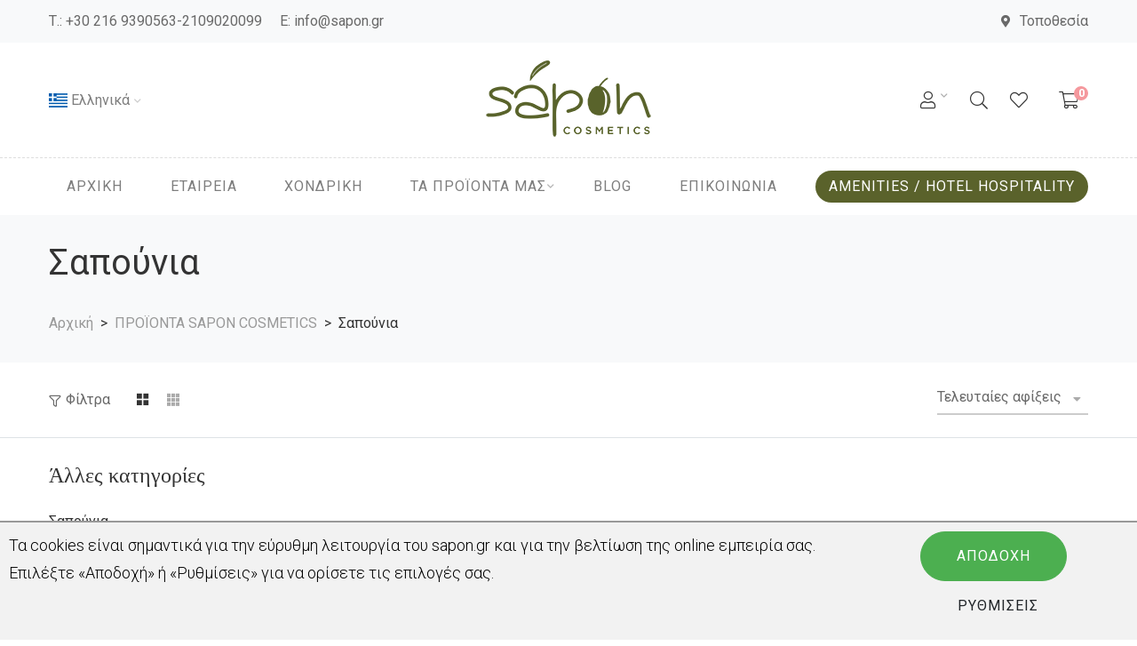

--- FILE ---
content_type: text/html; charset=UTF-8
request_url: https://www.sapon.gr/ell/categories/Xeiropoiita-fysika-sapoynia/SAPON/g17-levanta_prosopo/1
body_size: 13180
content:
<!DOCTYPE html>
<html lang="el">
<head>
	<meta charset="utf-8">
	<meta name="viewport" content="width=device-width, initial-scale=1, shrink-to-fit=no">

	<script>var qazy = {};

qazy.qazy_image = "[data-uri]";


qazy.view_elements = [];

qazy.reveal = function(){
	for(var count = 0; count < qazy.view_elements.length; count++)
	{
		var offsetParentTop = 0;
		var temp = qazy.view_elements[count];
		do
		{
			if(!isNaN(temp.offsetTop))
			{
				offsetParentTop += temp.offsetTop;
			}
		}while(temp = temp.offsetParent)

		var pageYOffset = window.pageYOffset;
		var viewportHeight = window.innerHeight;

		var offsetParentLeft = 0;
		var temp = qazy.view_elements[count];
		do
		{
			if(!isNaN(temp.offsetLeft))
			{
				offsetParentLeft += temp.offsetLeft;
			}
		}while(temp = temp.offsetParent);

		var pageXOffset = window.pageXOffset;
		var viewportWidth = window.innerWidth;

		//if(offsetParentTop > pageYOffset && offsetParentTop < pageYOffset + viewportHeight && offsetParentLeft > pageXOffset && offsetParentLeft < pageXOffset + viewportWidth)
		if(offsetParentTop > pageYOffset && offsetParentTop < pageYOffset + viewportHeight)
		{
			qazy.view_elements[count].src = qazy.view_elements[count].getAttribute("data-qazy-src");
			qazy.view_elements[count].srcset = qazy.view_elements[count].getAttribute("data-qazy-srcset");
			/*
			console.log(qazy.view_elements[count].src);
			*/
			qazy.view_elements.splice(count, 1);
			count--;
		}
		else
		{
			/*
			console.log("offsetParentTop" + offsetParentTop + " pageYOffset" + pageYOffset + " viewportHeight" + window.innerHeight);
			var papaki = qazy.view_elements[count].getAttribute("data-qazy-src");
			console.log(papaki);
			*/
		}
	}
};

window.addEventListener("resize", qazy.reveal, false);
window.addEventListener("scroll", qazy.reveal, false);

//responsible for stopping img loading the image from server and also for displaying lazy loading image.
qazy.qazy_list_maker = function(){
	var elements = document.querySelectorAll("img[data-qazy][data-qazy='true']");

	for(var count = 0; count < elements.length; count++)
	{
		qazy.view_elements.push(elements[count]);
		elements[count].setAttribute("data-qazy", "false");

		var source_url = elements[count].src;
		var source_url_set = elements[count].srcset;
		elements[count].setAttribute("data-qazy-src", source_url);
		elements[count].setAttribute("data-qazy-srcset", source_url_set);
		/*
		console.log(source_url);
		*/
		elements[count].src = elements[count].getAttribute("data-qazy-placeholder") || qazy.qazy_image;
		elements[count].srcset = '';
	}
};

qazy.intervalObject = setInterval(function(){
	qazy.qazy_list_maker();
}, 50);

window.addEventListener("load", function() {
	clearInterval(qazy.intervalObject);
	qazy.qazy_list_maker();
	qazy.reveal();
}, false);
</script>

	<title>Χειροποίητα φυσικά σαπούνια - sapon.gr</title>
	
        <base href="https://www.sapon.gr/" />
        <script type="text/javascript">var sitewww = 'https://www.sapon.gr/'</script>
    
	<meta http-equiv="expires" content="0">
<meta name="resource-type" content="document">
<meta name="distribution" content="global">
<meta name="author" content="sapon.gr">
<meta name="keywords" content="φυσικα σαπουνια, χειροποιητα σαπουνια ελαιολαδου, χειροποιητα σαπουνια για δωρο, φυσικα σαπουνια για δωρο, χειροποιητα σαπουνια χονδρικη, χειροποιητα σαπουνια με βοτανα">
<meta name="description" content="Φυσικά σαπούνια Sapon Cosmetics από εξαιρετικής ποιότητας αιθέρια έλαια και αγνά υλικά. Ανακαλύψτε τα μόνο στο www.sapon.gr!">
<meta name="robots" content="index, follow">
<meta name="revisit-after" content="1 days">
<meta name="rating" content="general">
<meta name="twitter:card" content="summary">
<meta property="og:description" content="Φυσικά σαπούνια Sapon Cosmetics από εξαιρετικής ποιότητας αιθέρια έλαια και αγνά υλικά. Ανακαλύψτε τα μόνο στο www.sapon.gr!"/>
<meta name="twitter:description" content="Φυσικά σαπούνια Sapon Cosmetics από εξαιρετικής ποιότητας αιθέρια έλαια και αγνά υλικά. Ανακαλύψτε τα μόνο στο www.sapon.gr!">
<meta property="og:title" content="Χειροποίητα φυσικά σαπούνια"/>
<meta name="twitter:title" content="Χειροποίητα φυσικά σαπούνια">
<meta property="og:url" content="https://www.sapon.gr/ell/categories/Xeiropoiita-fysika-sapoynia/SAPON/g17-levanta_prosopo/1"/>
<meta property="og:image" content="https://www.sapon.gr/images/like_img.jpg"/>
<meta name="twitter:image" content="https://www.sapon.gr/images/like_img.jpg"/>
<link rel="canonical" href="https://www.sapon.gr/ell/categories/Xeiropoiita-fysika-sapoynia" />


	<!-- Favicon -->
	<link rel="shortcut icon" type="image/x-icon" href="https://sapon.gr/images/favicon.png">

	<script src="https://use.fontawesome.com/4c0b18c0e9.js"></script>

	<!-- CSS
    ============================================ -->

	<!-- Vendor CSS (Bootstrap & Icon Font) -->
	<link rel="stylesheet" href="template/assets/css/vendor/bootstrap.min.css">
	<link rel="stylesheet" href="template/assets/css/vendor/font-awesome-pro.min.css">
	<link rel="stylesheet" href="template/assets/css/vendor/themify-icons.css">
	<link rel="stylesheet" href="template/assets/css/vendor/customFonts.css">

	<!-- Plugins CSS (All Plugins Files) -->
	<link rel="stylesheet" href="template/assets/css/plugins/select2.min.css">
	<link rel="stylesheet" href="template/assets/css/plugins/perfect-scrollbar.css">
	<link rel="stylesheet" href="template/assets/css/plugins/swiper.min.css">
	<link rel="stylesheet" href="template/assets/css/plugins/nice-select.css">
	<link rel="stylesheet" href="template/assets/css/plugins/ion.rangeSlider.min.css">
	<link rel="stylesheet" href="template/assets/css/plugins/photoswipe.css">
	<link rel="stylesheet" href="template/assets/css/plugins/photoswipe-default-skin.css">
	<link rel="stylesheet" href="template/assets/css/plugins/magnific-popup.css">
	<link rel="stylesheet" href="template/assets/css/plugins/slick.css">

	<!-- Main Style CSS -->
	<!-- <link rel="stylesheet" href="template/assets/css/style.css"> -->

	<!-- Use the minified version files listed below for better performance and remove the files listed above -->
	<!-- <link rel="stylesheet" href="template/assets/css/vendor/vendor.min.css">
    <link rel="stylesheet" href="template/assets/css/plugins/plugins.min.css"> -->
	<link rel="stylesheet" href="template/assets/css/style.css?v=0.1">
	<link rel="stylesheet" href="https://cdnjs.cloudflare.com/ajax/libs/flag-icon-css/3.5.0/css/flag-icon.min.css" integrity="sha512-Cv93isQdFwaKBV+Z4X8kaVBYWHST58Xb/jVOcV9aRsGSArZsgAnFIhMpDoMDcFNoUtday1hdjn0nGp3+KZyyFw==" crossorigin="anonymous" referrerpolicy="no-referrer" />
	
	<link href="css/cmsstyles.css" rel="stylesheet">
	<link href="template/assets/css/custom.css?v=0.1" rel="stylesheet">
	
	
            <script>
            var cms_gtag_events = false;
            </script>
        
	
	
            <script>
            var cms_fbpixel_events = false;
            </script>
    

	<meta name="facebook-domain-verification" content="slbymj91qzpx1vadvzx2fpv3rtvog5" />
	<meta name="google-site-verification" content="tFIOWWpWRwvjUCTs34ZSFQru-OCfqdUW8aIHaQemxjQ" />
</head>
<body>
	


	<!-- Topbar Section Start -->
	<div class="topbar-section section bg-light">
		<div class="container">
			<div class="row justify-content-between align-items-center">
				<div class="col-md-auto col-12" style="display: inline-flex;">
					<p class="text-center text-md-left my-2" style="width: max-content;">Τ.: <a href="tel:302169390563">+30 216 9390563-2109020099</a>     E: <a href="mailto:info@sapon.gr">info@sapon.gr</a></p>
					<!-- Header Language & Currency Start -->
					<div class="col d-block d-md-none my-2" style="float: right;width: max-content;">
						<ul class="header-lan-curr" style="float: right">
							<li><a href="index.php?language=ell"><span class="flag-icon flag-icon-gr"></span> Ελληνικά</a>
                                <ul class="curr-lan-sub-menu">
                                    <li><a href="index.php?language=eng"><span class="flag-icon flag-icon-gb"></span> English</a></li>
                                </ul>
                            </li>
						</ul>
					</div>
					<!-- Header Language & Currency End -->
				</div>
				<div class="col-auto d-none d-md-block">
					<div class="topbar-menu">
						<ul>
							<li><a href="ell/contact/"><i class="fa fa-map-marker-alt"></i>Τοποθεσία</a></li>

						</ul>
					</div>
				</div>
			</div>
		</div>
	</div>
	<!-- Topbar Section End -->

	<!-- Header Section Start -->
	<div class="header-section bg-white d-none d-xl-block">
		<div class="container">
			<div class="row row-cols-lg-3 align-items-center">

				<!-- Header Language & Currency Start -->
				<div class="col">
					<ul class="header-lan-curr">
						<li><a href="index.php?language=ell"><span class="flag-icon flag-icon-gr"></span> Ελληνικά</a>
                                <ul class="curr-lan-sub-menu">
                                    <li><a href="index.php?language=eng"><span class="flag-icon flag-icon-gb"></span> English</a></li>
                                </ul>
                            </li>
					</ul>
				</div>
				<!-- Header Language & Currency End -->

				<!-- Header Logo Start -->
				<div class="col">
					<div class="header-logo justify-content-center">
						<a href="https://www.sapon.gr/"><img src="template/assets/images/logo/sapon-logo.png" alt="Sapon Logo"></a>
					</div>
				</div>
				<!-- Header Logo End -->

				<!-- Header Tools Start -->
				<div class="col">
					<div class="header-tools justify-content-end">
						
<div class="header-login">
	<ul class="header-lan-curr text-white justify-content-end">

		<li><a href="javascript:void(0)"><i class="fal fa-user" style="line-height: 22px;"></i></a>
			<ul class="curr-lan-sub-menu">




					<li class="nav-item">
						<a class="nav-link" href="login_page.php">Σύνδεση</a>
					</li>

					<li class="nav-item">
						<a class="nav-link" href="register.php">Εγγραφή</a>
					</li>


			</ul>
		</li>
	</ul>
</div>

						<div class="header-search">
							<a href="#offcanvas-search" class="offcanvas-toggle"><i class="fal fa-search"></i></a>
						</div>
						<div class="header-wishlist">
							<a href="wish_list.php"><i class="fal fa-heart"></i></a>
						</div>
						<div class="header-cart">
							<a href="#offcanvas-cart" class="offcanvas-toggle"><span class="cart-count" id="cart-total-out2"></span><i class="fal fa-shopping-cart"></i></a>
						</div>
					</div>
				</div>
				<!-- Header Tools End -->

			</div>
		</div>

		<!-- Site Menu Section Start -->
		<div class="site-menu-section">
			<div class="container">
				<nav class="site-main-menu justify-content-center">
					<ul>
						<li><a href="https://www.sapon.gr/"><span class="menu-text">Αρχική</span></a></li>
						<li><a href="ell/infopage/3"><span class="menu-text">ΕΤΑΙΡΕΙΑ</span></a></li>
						<li><a href="ell/infopage/11"><span class="menu-text">ΧΟΝΔΡΙΚΗ</span></a></li>
						<li class="has-children"><a href="javascript:void(0);"><span class="menu-text">ΤΑ ΠΡΟΪΟΝΤΑ ΜΑΣ</span></a>
							<ul class="sub-menu mega-menu">

								


											<!---->
												<li class="products-main-cat">
													<a href="ell/categories/AMENITIES" class="mega-menu-title"><span class="menu-text">HOTEL ΑMENITIES</span></a>
													<ul>
													
													<li class=""><a href="ell/categories/Vegan-soaps-30gr"><span class="menu-text">Vegan soaps 30gr</span></a></li>

													<li class=""><a href="ell/categories/50ml"><span class="menu-text">Care line 50ml</span></a></li>

													<li class=""><a href="ell/categories/Fabric-MistReed-Diffuser"><span class="menu-text">Fabric Mist/Reed Diffuser</span></a></li>

													</ul>
												</li>
											<!---->






											<!---->
												<li class="products-main-cat">
													<a href="ell/categories/PROIONTA-SAPON-COSMETICS" class="mega-menu-title"><span class="menu-text">ΠΡΟΪΟΝΤΑ SAPON COSMETICS</span></a>
													<ul>
													
													<li class=""><a href="ell/categories/Xeiropoiita-fysika-sapoynia"><span class="menu-text">Σαπούνια </span></a></li>

													<li class=""><a href="ell/categories/Prosopo"><span class="menu-text">Πρόσωπο</span></a></li>

													<li class=""><a href="ell/categories/Soma"><span class="menu-text">Σώμα</span></a></li>

													<li class=""><a href="ell/categories/Aksesoyar-gia-to-mpanio"><span class="menu-text">Αξεσουάρ για το μπάνιο</span></a></li>

													<li class=""><a href="ell/categories/Alata-mpanioy-Sapon-Cosmetics"><span class="menu-text">Άλατα μπάνιου</span></a></li>

													<li class=""><a href="ell/categories/Syskeyasia-Sapon-Cosmetics"><span class="menu-text">Συσκευασία</span></a></li>

													</ul>
												</li>
											<!---->





										<!---->
										<li class="products-main-cat"><a href="ell/categories/FRONTIDA-MALLION" style="font-size: 15px;font-weight: 500;line-height: 1.2;color: #333;"><span class="menu-text">ΧΡΙΣΤΟΥΓΕΝΝΙΑΤΙΚΑ ΣΕΤ</span></a></li>
										<!---->

										<!---->
										<li class="products-main-cat"><a href="ell/categories/AROMATHERAPY" style="font-size: 15px;font-weight: 500;line-height: 1.2;color: #333;"><span class="menu-text">AROMATHERAPY</span></a></li>
										<!---->




							</ul>
						</li>
						<li><a href="ell/blog"><span class="menu-text">BLOG</span></a></li>
						<li><a href="ell/contact/"><span class="menu-text">Επικοινωνία</span></a></li>
						<li><a href="ell/amenities/" class="btn-custom-header"><span class="menu-text">AMENITIES <span>/ HOTEL HOSPITALITY</span></span></a></li>
					</ul>
				</nav>
			</div>
		</div>
		<!-- Site Menu Section End -->

	</div>
	<!-- Header Section End -->



	<!-- Header Sticky Section Start -->
	<div class="sticky-header header-menu-center bg-white d-none d-xl-block">
		<div class="container">
			<div class="row align-items-center">

				<!-- Header Logo Start -->
				<div class="col">
					<div class="header-logo">
						<a href="https://www.sapon.gr/"><img src="template/assets/images/logo/sapon-logo.png" alt="Sapon Logo"></a>
					</div>
				</div>
				<!-- Header Logo End -->

				<!-- Search Start -->
				<div class="col d-none d-xl-block">
					<nav class="site-main-menu justify-content-center">
						<ul>
							<li><a href="ell/infopage/3"><span class="menu-text">ΕΤΑΙΡΕΙΑ</span></a></li>
							<li><a href="ell/infopage/11"><span class="menu-text">ΧΟΝΔΡΙΚΗ</span></a></li>
							<li class="has-children"><a href="javascript:void(0);"><span class="menu-text">ΤΑ ΠΡΟΪΟΝΤΑ ΜΑΣ</span></a>
								<ul class="sub-menu mega-menu">

									


											<!---->
												<li class="products-main-cat">
													<a href="ell/categories/AMENITIES" class="mega-menu-title"><span class="menu-text">HOTEL ΑMENITIES</span></a>
													<ul>
													
													<li class=""><a href="ell/categories/Vegan-soaps-30gr"><span class="menu-text">Vegan soaps 30gr</span></a></li>

													<li class=""><a href="ell/categories/50ml"><span class="menu-text">Care line 50ml</span></a></li>

													<li class=""><a href="ell/categories/Fabric-MistReed-Diffuser"><span class="menu-text">Fabric Mist/Reed Diffuser</span></a></li>

													</ul>
												</li>
											<!---->






											<!---->
												<li class="products-main-cat">
													<a href="ell/categories/PROIONTA-SAPON-COSMETICS" class="mega-menu-title"><span class="menu-text">ΠΡΟΪΟΝΤΑ SAPON COSMETICS</span></a>
													<ul>
													
													<li class=""><a href="ell/categories/Xeiropoiita-fysika-sapoynia"><span class="menu-text">Σαπούνια </span></a></li>

													<li class=""><a href="ell/categories/Prosopo"><span class="menu-text">Πρόσωπο</span></a></li>

													<li class=""><a href="ell/categories/Soma"><span class="menu-text">Σώμα</span></a></li>

													<li class=""><a href="ell/categories/Aksesoyar-gia-to-mpanio"><span class="menu-text">Αξεσουάρ για το μπάνιο</span></a></li>

													<li class=""><a href="ell/categories/Alata-mpanioy-Sapon-Cosmetics"><span class="menu-text">Άλατα μπάνιου</span></a></li>

													<li class=""><a href="ell/categories/Syskeyasia-Sapon-Cosmetics"><span class="menu-text">Συσκευασία</span></a></li>

													</ul>
												</li>
											<!---->





										<!---->
										<li class="products-main-cat"><a href="ell/categories/FRONTIDA-MALLION" style="font-size: 15px;font-weight: 500;line-height: 1.2;color: #333;"><span class="menu-text">ΧΡΙΣΤΟΥΓΕΝΝΙΑΤΙΚΑ ΣΕΤ</span></a></li>
										<!---->

										<!---->
										<li class="products-main-cat"><a href="ell/categories/AROMATHERAPY" style="font-size: 15px;font-weight: 500;line-height: 1.2;color: #333;"><span class="menu-text">AROMATHERAPY</span></a></li>
										<!---->




								</ul>
							</li>
							<li><a href="ell/blog"><span class="menu-text">BLOG</span></a></li>
							<li><a href="ell/contact/"><span class="menu-text">Επικοινωνία</span></a></li>
							<li><a href="ell/amenities/" class="btn-custom-header"><span class="menu-text">AMENITIES <span>/ HOTEL HOSPITALITY</span></span></a></li>
						</ul>
					</nav>
				</div>
				<!-- Search End -->

				<!-- Header Tools Start -->
				<div class="col">
					<div class="header-tools justify-content-end">
						
<div class="header-login">
	<ul class="header-lan-curr text-white justify-content-end">

		<li><a href="javascript:void(0)"><i class="fal fa-user" style="line-height: 22px;"></i></a>
			<ul class="curr-lan-sub-menu">




					<li class="nav-item">
						<a class="nav-link" href="login_page.php">Σύνδεση</a>
					</li>

					<li class="nav-item">
						<a class="nav-link" href="register.php">Εγγραφή</a>
					</li>


			</ul>
		</li>
	</ul>
</div>

						<div class="header-search">
							<a href="#offcanvas-search" class="offcanvas-toggle"><i class="fal fa-search"></i></a>
						</div>
						<div class="header-wishlist">
							<a href="wish_list.php"><i class="fal fa-heart"></i></a>
						</div>
						<div class="header-cart">
							<a href="#offcanvas-cart" class="offcanvas-toggle"><span class="cart-count" id="cart-total-out"></span><i class="fal fa-shopping-cart"></i></a>
						</div>
					</div>
				</div>
				<!-- Header Tools End -->

			</div>
		</div>

	</div>
	<!-- Header Sticky Section End -->

	<!-- Mobile Header Section Start -->
	<div class="mobile-header bg-white section d-xl-none">
		<div class="container">
			<div class="row align-items-center">

				<!-- Header Logo Start -->
				<div class="col">
					<div class="header-logo">
						<a href="https://www.sapon.gr/"><img src="template/assets/images/logo/sapon-logo.png" alt="Sapon Logo"></a>
					</div>
				</div>
				<!-- Header Logo End -->

				<!-- Header Tools Start -->
				<div class="col-auto">
					<div class="header-tools justify-content-end">
						
<div class="header-login">
	<ul class="header-lan-curr text-white justify-content-end">

		<li><a href="javascript:void(0)"><i class="fal fa-user" style="line-height: 22px;"></i></a>
			<ul class="curr-lan-sub-menu">




					<li class="nav-item">
						<a class="nav-link" href="login_page.php">Σύνδεση</a>
					</li>

					<li class="nav-item">
						<a class="nav-link" href="register.php">Εγγραφή</a>
					</li>


			</ul>
		</li>
	</ul>
</div>

						<div class="header-search d-none d-sm-block">
							<a href="#offcanvas-search" class="offcanvas-toggle"><i class="fal fa-search"></i></a>
						</div>
						<div class="header-wishlist d-none d-sm-block">
							<a href="wish_list.php"><i class="fal fa-heart"></i></a>
						</div>
						<div class="header-cart">
							<a href="#offcanvas-cart" class="offcanvas-toggle"><span class="cart-count" id="cart-total-out"></span><i class="fal fa-shopping-cart"></i></a>
						</div>
						<div class="mobile-menu-toggle">
							<a href="#offcanvas-mobile-menu" class="offcanvas-toggle">
								<svg viewbox="0 0 800 600">
									<path d="M300,220 C300,220 520,220 540,220 C740,220 640,540 520,420 C440,340 300,200 300,200" class="top"></path>
									<path d="M300,320 L540,320" class="middle"></path>
									<path d="M300,210 C300,210 520,210 540,210 C740,210 640,530 520,410 C440,330 300,190 300,190" class="bottom" transform="translate(480, 320) scale(1, -1) translate(-480, -318) "></path>
								</svg>
							</a>
						</div>
					</div>
				</div>
				<!-- Header Tools End -->

			</div>
		</div>
	</div>
	<!-- Mobile Header Section End -->

	<!-- Mobile Header Section Start -->
	<div class="mobile-header sticky-header bg-white section d-xl-none">
		<div class="container">
			<div class="row align-items-center">

				<!-- Header Logo Start -->
				<div class="col">
					<div class="header-logo">
						<a href="https://www.sapon.gr/"><img src="template/assets/images/logo/sapon-logo.png" alt="Sapon Logo"></a>
					</div>
				</div>
				<!-- Header Logo End -->

				<!-- Header Tools Start -->
				<div class="col-auto">
					<div class="header-tools justify-content-end">
						
<div class="header-login">
	<ul class="header-lan-curr text-white justify-content-end">

		<li><a href="javascript:void(0)"><i class="fal fa-user" style="line-height: 22px;"></i></a>
			<ul class="curr-lan-sub-menu">




					<li class="nav-item">
						<a class="nav-link" href="login_page.php">Σύνδεση</a>
					</li>

					<li class="nav-item">
						<a class="nav-link" href="register.php">Εγγραφή</a>
					</li>


			</ul>
		</li>
	</ul>
</div>

						<div class="header-search d-none d-sm-block">
							<a href="#offcanvas-search" class="offcanvas-toggle"><i class="fal fa-search"></i></a>
						</div>
						<div class="header-wishlist d-none d-sm-block">
							<a href="wish_list.php"><i class="fal fa-heart"></i></a>
						</div>
						<div class="header-cart">
							<a href="#offcanvas-cart" class="offcanvas-toggle"><span class="cart-count" id="cart-total-out"></span><i class="fal fa-shopping-cart"></i></a>
						</div>
						<div class="mobile-menu-toggle">
							<a href="#offcanvas-mobile-menu" class="offcanvas-toggle">
								<svg viewbox="0 0 800 600">
									<path d="M300,220 C300,220 520,220 540,220 C740,220 640,540 520,420 C440,340 300,200 300,200" class="top"></path>
									<path d="M300,320 L540,320" class="middle"></path>
									<path d="M300,210 C300,210 520,210 540,210 C740,210 640,530 520,410 C440,330 300,190 300,190" class="bottom" transform="translate(480, 320) scale(1, -1) translate(-480, -318) "></path>
								</svg>
							</a>
						</div>
					</div>
				</div>
				<!-- Header Tools End -->

			</div>
		</div>
	</div>
	<!-- Mobile Header Section End -->

	<!-- OffCanvas Search Start -->
	<div id="offcanvas-search" class="offcanvas offcanvas-search">
		<div class="inner">
			<div class="offcanvas-search-form">
				<button class="offcanvas-close">×</button>
				<form role="search" method="get" class="form-search block-search-form azeroth-live-search-form" id="search_mini_form" action="search.php">
					<div class="row mb-n3">
						<div class="col-lg-12 col-12 mb-3">
							<input type="search" placeholder="Αναζήτηση..." maxlength="128" class="input-text required-entry" value="" name="searchstr" id="search" autocomplete="off">
						</div>
						<button type="submit" class="btn-submit" style="display: none"></button>

					</div>
				</form>
			</div>
			<p class="search-description text-body-light mt-2"> # Πληκτρολογήστε τουλάχιστον 3 χαρακτήρες για αναζήτηση # Πατήστε enter για αναζήτηση ή ESC για κλείσιμο </p>

		</div>
	</div>
	<!-- OffCanvas Search End -->


	<!-- OffCanvas Cart Start -->
	<div id="offcanvas-cart" class="offcanvas offcanvas-cart">
		

	<div class="inner">
		<div class="head">
			<span class="title">Καλάθι αγορών</span>
			<button class="offcanvas-close">×</button>
		</div>
		<div class="body customScroll">
			<ul class="minicart-product-list">

			</ul>
		</div>
		<div class="foot">
			<div class="sub-total">
				<strong>Σύνολο παραγγελίας:</strong>
				<span class="amount">0&euro;</span>
			</div>
			<div class="buttons">
				<a href="order_step1.php" class="btn btn-dark btn-hover-primary">ΚΑΛΑΘΙ ΑΓΟΡΩΝ</a>
			</div>

		</div>
	</div>


<input type="hidden" id="cart-count" value="0">


<script>
$(document).ready(function() {
	$('#cart-total-out').html($('#cart-count').val());
	$('#cart-total-out2').html($('#cart-count').val());
});
</script>

	</div>
	<!-- OffCanvas Cart End -->

	<!-- OffCanvas Search Start -->
	<div id="offcanvas-mobile-menu" class="offcanvas offcanvas-mobile-menu">
		<div class="inner customScroll">
			<div class="offcanvas-menu-search-form">
				<form role="search" method="get" class="form-search block-search-form azeroth-live-search-form" id="search_mini_form" action="search.php">
					<input type="search" maxlength="128" class="input-text required-entry" value="" name="searchstr" id="search" autocomplete="off" placeholder="Αναζήτηση...">
					<button type="submit"><i class="fal fa-search"></i></button>
				</form>
			</div>
			<div class="offcanvas-menu">
				<ul>
					<li><a href="https://www.sapon.gr/"><span class="menu-text">Αρχική</span></a></li>
					<li><a href="ell/infopage/3"><span class="menu-text">ΕΤΑΙΡΕΙΑ</span></a></li>
					<li><a href="ell/infopage/11"><span class="menu-text">Χονδρική</span></a></li>
					<li><a href="javascript:void(0)"><span class="menu-text">Προϊόντα</span></a>
						<ul class="sub-menu">
							


<!---->

<li><a href="ell/categories/AMENITIES"><span class="menu-text">HOTEL ΑMENITIES</span></a>
    <ul class="sub-menu">
        
<li class=""><a href="ell/categories/Vegan-soaps-30gr"><span class="menu-text">Vegan soaps 30gr</span></a></li>

<li class=""><a href="ell/categories/50ml"><span class="menu-text">Care line 50ml</span></a></li>

<li class=""><a href="ell/categories/Fabric-MistReed-Diffuser"><span class="menu-text">Fabric Mist/Reed Diffuser</span></a></li>

    </ul>
</li>
<!---->






<!---->

<li><a href="ell/categories/PROIONTA-SAPON-COSMETICS"><span class="menu-text">ΠΡΟΪΟΝΤΑ SAPON COSMETICS</span></a>
    <ul class="sub-menu">
        
<li class=""><a href="ell/categories/Xeiropoiita-fysika-sapoynia"><span class="menu-text">Σαπούνια </span></a></li>

<li class=""><a href="ell/categories/Prosopo"><span class="menu-text">Πρόσωπο</span></a></li>

<li class=""><a href="ell/categories/Soma"><span class="menu-text">Σώμα</span></a></li>

<li class=""><a href="ell/categories/Aksesoyar-gia-to-mpanio"><span class="menu-text">Αξεσουάρ για το μπάνιο</span></a></li>

<li class=""><a href="ell/categories/Alata-mpanioy-Sapon-Cosmetics"><span class="menu-text">Άλατα μπάνιου</span></a></li>

<li class=""><a href="ell/categories/Syskeyasia-Sapon-Cosmetics"><span class="menu-text">Συσκευασία</span></a></li>

    </ul>
</li>
<!---->





<!---->
<li><a href="ell/categories/FRONTIDA-MALLION"><span class="menu-text">ΧΡΙΣΤΟΥΓΕΝΝΙΑΤΙΚΑ ΣΕΤ</span></a></li>
<!---->

<!---->
<li><a href="ell/categories/AROMATHERAPY"><span class="menu-text">AROMATHERAPY</span></a></li>
<!---->


						</ul>
					</li>
					<li><a href="ell/blog"><span class="menu-text">BLOG</span></a></li>
					<li><a href="ell/contact/"><span class="menu-text">Επικοινωνία</span></a></li>
					<li><a href="ell/amenities/" class="btn-custom-header-mobile"><span class="menu-text">AMENITIES <span>/ HOTEL HOSPITALITY</span></span></a></li>
				</ul>
			</div>
			<div class="offcanvas-buttons">
				<div class="header-tools">
					
<div class="header-login">
	<ul class="header-lan-curr text-white justify-content-end">

		<li><a href="javascript:void(0)"><i class="fal fa-user" style="line-height: 22px;"></i></a>
			<ul class="curr-lan-sub-menu">




					<li class="nav-item">
						<a class="nav-link" href="login_page.php">Σύνδεση</a>
					</li>

					<li class="nav-item">
						<a class="nav-link" href="register.php">Εγγραφή</a>
					</li>


			</ul>
		</li>
	</ul>
</div>

					<div class="header-wishlist">
						<a href="wish_list.php"><i class="fal fa-heart"></i></a>
					</div>
					<div class="header-cart">
						<a href="order_step1.php"><i class="fal fa-shopping-cart"></i></a>
					</div>
				</div>
			</div>
			<div class="offcanvas-social">
				<a href="https://www.facebook.com/sapon.gr/"><i class="fab fa-facebook-f"></i></a>
				<a href="https://www.instagram.com/sapon.gr/?hl=el"><i class="fab fa-instagram"></i></a>
				<a href="https://www.youtube.com"><i class="fab fa-youtube"></i></a>
			</div>
		</div>
	</div>
	<!-- OffCanvas Search End -->

	<div class="offcanvas-overlay"></div>




	<div class="page-title-section section">
		<div class="container">
			<div class="row">
				<div class="col">

					<div class="page-title">
						<h1 class="title">Σαπούνια </h1>
						<ul class="breadcrumb">
							<li class="breadcrumb-item"><a href="https://www.sapon.gr/">Αρχική</a></li>
							
						<li class="breadcrumb-item"><a href="ell/categories/PROIONTA-SAPON-COSMETICS">ΠΡΟΪΟΝΤΑ SAPON COSMETICS</a></li>

							<li class="breadcrumb-item active">Σαπούνια </li>
						</ul>
					</div>

				</div>
			</div>
		</div>
	</div>
<!-- Shop Products Section Start -->
<div class="section section-padding pt-0">

    <!-- Shop Toolbar Start -->
    <div class="shop-toolbar border-bottom">
        <div class="container">
            <div class="row learts-mb-n20">

                <div class="col-md col-sm-auto col-xs-auto align-self-center learts-mb-20">
                    <ul class="shop-toolbar-controls">
                        <li>
                            <a class="product-filter-toggle" href="#product-filter">Φίλτρα</a>
                        </li>
                        <li>
                            <div class="product-column-toggle d-none d-xl-flex">
                                <button class="toggle active hintT-top" data-hint="3 Column" data-column="3" id="clickedonload"><i class="ti-layout-grid2-alt"></i></button>
                                <button class="toggle hintT-top" data-hint="4 Column" data-column="4"><i class="ti-layout-grid3-alt"></i></button>
                            </div>
                        </li>


                    </ul>
                </div>

                <div class="col-md-auto col-sm-auto col-auto learts-mb-20">
                    <div class="product-sorting">
                        <form class="form-inline" name="ordForm" method="post" action="https://www.sapon.gr/process.php">
                            <div class="form-group selectpicker-wrapper">
                                <select class="nice-select selectpicker input-price" data-live-search="false" data-width="100%" data-toggle="tooltip" title="Ταξινόμηση προϊόντων: " name="ord" onChange="javascript:document.ordForm.submit()">
                                    <option value="default">Τελευταίες αφίξεις</option>
                                    <option value="1">φθηνότερο &rsaquo; ακριβότερο</option>
                                    <option value="2">ακριβότερο &rsaquo; φθηνότερο</option>
                                </select>
                                <input type="hidden" name="vurl" value="https://www.sapon.gr/ell/categories/Xeiropoiita-fysika-sapoynia/SAPON/g17-levanta_prosopo/1" />
                            </div>
                        </form>

                    </div>

                </div>

            </div>
        </div>
    </div>
    <!-- Shop Toolbar End -->


    <!-- Product Filter Start -->
    <div id="product-filter" class="product-filter bg-light">
        <div class="container">
            <div class="row row-cols-lg-5 row-cols-md-3 row-cols-sm-2 row-cols-1 learts-mb-n30">

                


            </div>
        </div>
    </div>
    <!-- Product Filter End -->




    <div class="section">
        <div class="container">
            <div class="row ">
                <div class="col-md-12">
                    

                </div>
            </div>
            <div class="row learts-mb-n50">

                <div class="col-lg-9 col-12 learts-mb-50 order-lg-2">
                    <!-- Products Start -->
                    <div id="shop-products" class="products isotope-grid row row-cols-xl-3 row-cols-md-3 row-cols-sm-2 row-cols-1">

                        <div class="grid-sizer col-1"></div>

                        

                    </div>
                    <!-- Products End -->
                    <div class="text-center learts-mt-70" style="margin: 70px auto;display: table;">
                        <!-- Pagination -->
                        <div class="pagination-wrapper">
                            <ul class="pagination">
                                <!--
								<li class="disabled"><a href="#">«</a></li>
                                <li class="active"><a href="#">1 <span class="sr-only">(current)</span></a></li>
                                <li><a href="#">2</a></li>
                                <li><a href="#">3</a></li>
                                <li><a href="#">4</a></li>
                                <li><a href="#">»</a></li>
								-->
                                
                            </ul>
                        </div>
                        <!-- /Pagination -->
                    </div>
                </div>

                <div class="col-lg-3 col-12 learts-mb-10 order-lg-1">


                    

<!-- Categories Start -->
<div class="single-widget learts-mb-40">








									<h3 class="widget-title product-filter-widget-title">Άλλες κατηγορίες</h3>
									<ul class="widget-list">

											<li>
												<a href="ell/categories/Xeiropoiita-fysika-sapoynia">Σαπούνια </a>
											</li>

											<li>
												<a href="ell/categories/Prosopo">Πρόσωπο</a>
											</li>

											<li>
												<a href="ell/categories/Soma">Σώμα</a>
											</li>

											<li>
												<a href="ell/categories/Aksesoyar-gia-to-mpanio">Αξεσουάρ για το μπάνιο</a>
											</li>

											<li>
												<a href="ell/categories/Alata-mpanioy-Sapon-Cosmetics">Άλατα μπάνιου</a>
											</li>

											<li>
												<a href="ell/categories/Syskeyasia-Sapon-Cosmetics">Συσκευασία</a>
											</li>



									</ul>




							</div>
							<!-- Categories End -->




                </div>

            </div>
        </div>
    </div>

</div>
<!-- Shop Products Section End -->


<div class="footer8-section section section-padding bg-light">
	<div class="container">
		<div class="row learts-mb-n40">
			<div class="col-lg-3 col-sm-6 col-12 learts-mb-40">
				<h4 class="widget-title">Επικοινώνησε μαζί μας</h4>
				<div class="widget-contact2">
					<p><a href="ell/contact/"><i class="fal fa-map-marker-alt"></i> Γραφεία: Ακροπόλεως 20, Δάφνη τ.κ. 17234 Αττική</a> <br>  <a href="mailto: info@sapon.gr"><i class="fal fa-envelope"></i> info@sapon.gr</a> <br>  <a href="tel:(+30)216 9390563 - 210 9020099 "><i class="fal fa-phone"></i> (+30)216 9390563 - 210 9020099 </a> </p>
				</div>
			</div>

			<div class="col-lg-3 col-sm-6 col-12 learts-mb-40">
				<h4 class="widget-title">Πληροφορίες</h4>
				<ul class="widget-list">
                    <li><a href="ell/infopage/11">Πελάτες Χονδρικής</a></li>
                    <li><a href="ell/infopage/5">Τρόποι Παραγγελίας</a></li>
                    <li><a href="ell/infopage/6">Τρόποι πληρωμής</a></li>
                    <li><a href="ell/infopage/4">Τρόποι Αποστολής</a></li>
                    <li><a href="ell/infopage/12">Εγγύηση - Επιστροφές</a></li>
				</ul>
			</div>
			<div class="col-lg-3 col-sm-6 col-12 learts-mb-40">
				<h4 class="widget-title">Σχετικά</h4>
				<ul class="widget-list">
                    <li><a href="ell/contact/"> Επικοινωνία</a></li>
                    <li><a href="ell/infopage/3">Εταιρία</a></li>
                    <li><a href="ell/infopage/10">Βοήθεια</a></li>
                    <li><a href="ell/infopage/9">Συχνές Ερωτήσεις</a></li>
                    <li><a href="ell/infopage/15">Όροι χρήσης</a></li>
                    <li><a href="ell/infopage/14">Προστασία Προσωπικών Δεδομένων</a></li>
                    <li><a href="ell/infopage/13">Cookies</a></li>
                </ul>
				</ul>
			</div>
			<div class="col-lg-3 col-sm-6 col-12 learts-mb-40">
				<h5 class="widget-title">Ακολούθησε μας στα Social Media</h5>
                <div class="offcanvas-social">
                    <a href="https://www.facebook.com/sapon.gr/"><i class="fab fa-facebook-f"></i></a>
                    <a href="https://www.instagram.com/sapon.gr/?hl=el"><i class="fab fa-instagram"></i></a>
                    <!--<a href="https://www.youtube.com"><i class="fab fa-youtube"></i></a>-->
                </div>
			</div>

		</div>

		<div class="row align-items-end learts-mb-n40 learts-mt-40">

			<div class="col-md-4 col-12 learts-mb-40 order-md-2">
				<div class="widget-about text-center">
					<img src="template/assets/images/logo/sapon-logo.png" alt="">
				</div>
			</div>

			<div class="col-md-4 col-12 learts-mb-40 order-md-3">
				<div class="widget-payment text-center text-md-right">
					<img src="template/assets/images/others/pay.webp" alt="">
				</div>
			</div>

			<div class="col-md-4 col-12 learts-mb-40 order-md-1">
				<div class="widget-copyright">
					<p class="copyright text-left text-md-left">&copy; 2026 sapon.gr. All Rights Reserved. <br> Designed & Developed by <a href="https://www.qualityweb.gr/" target="_blank" rel="nofollow"><img src="template/assets/qweb_logo.png" style="max-width: 80px; margin-bottom: 2px;"> </a></p>
				</div>
			</div>

		</div>
	</div>
</div>




<!-- generic popup -->
<div class="modal fade popup-msg" id="popup-msg" tabindex="-1" aria-labelledby="popup-msg" aria-hidden="true" style="z-index: 9999999;">
    <div class="modal-dialog">
        <div class="modal-content">
            <div class="modal-header">
                <h5 class="modal-title" id="popup-msg">&nbsp;</h5>
                <button type="button" class="btn-close" data-bs-dismiss="modal" aria-label="Close"></button>
            </div>
            <div class="modal-body">
            </div>
        </div>
    </div>
</div>


<!-- generic popup -->
<div class="modal fade popup-msg2" id="popup-msg2" tabindex="-1" aria-labelledby="popup-msg2" aria-hidden="true" style="z-index: 9999999;">
    <div class="modal-dialog">
        <div class="modal-content">
            <div class="modal-body">
            </div>
        </div>
    </div>
</div>



<!-- quickview popup -->
<div class="modal fade quickViewModal" id="quickViewModal" tabindex="-1" aria-labelledby="popup-msg" aria-hidden="true">
    <div class="modal-dialog modal-dialog-centered">
        <div class="modal-content">
            <button class="close" data-bs-dismiss="modal">&times;</button>
            <div class="modal-body">
            </div>
        </div>
    </div>
</div>

<!-- quickview popup -->
<div class="modal fade quickViewModal addToCartModal" id="addToCartModal" tabindex="-1" aria-labelledby="addToCartModal" aria-hidden="true">
    <div class="modal-dialog modal-dialog-centered">
        <div class="modal-content">
            <button class="close" data-bs-dismiss="modal">&times;</button>
            <div class="modal-body">
            </div>
        </div>
    </div>
</div>



</div>
<!-- /Wrap all content -->



    <div id="cookies2020" class="">
        <div class="heading">
            <div class="row">
                <div class="col-12 col-sm-9">
                    Τα cookies είναι σημαντικά για την εύρυθμη λειτουργία του sapon.gr και για την βελτίωση της online εμπειρία σας.<br/>Επιλέξτε «Αποδοχή» ή «Ρυθμίσεις» για να ορίσετε τις επιλογές σας.
                </div>
                <div class="col-12 col-sm-3 text-center">
                    <button class="btn btn-success acceptall ">Αποδοχή</button>
                    <button class="btn btn-default showsettings">Ρυθμίσεις</button>
                </div>
            </div>
        </div>

        <div class="content d-none">
            <div class="row">

                <div class="col-4 col-sm-3">
                    <button class="btn btn-block section-btn btn-success" data-target="cookies-panel-1">Απαραίτητα</button>
                    <button class="btn btn-block section-btn" data-target="cookies-panel-2">Στατιστικά</button>
                    <button class="btn btn-block section-btn" data-target="cookies-panel-3">Διάφορα</button>
                </div>

                <div class="col-8 col-sm-9">

                    <div class="panel panel-success cookies-panel-1">
                        <div class="panel-heading">Απαραίτητα</div>
                        <div class="panel-body">Τα απολύτως απαραίτητα cookies είναι ουσιαστικής σημασίας για την ορθή λειτουργία του ιστότοπου και δεν μπορούν να απενεργοποιηθούν. Αυτά τα cookies δεν αναγνωρίζουν την ατομική σας ταυτότητα. Εάν ρυθμίσετε τον browser σας, ώστε να μπλοκάρει τη χρήση αυτών των cookies η Ιστοσελίδα ή ορισμένα τμήματα αυτής δεν θα λειτουργούν.</div>
                        <div class="panel-footer"><label class="active">Πάντα ενεργά</label></div>
                    </div>

                    <div class="panel panel-success d-none cookies-panel-2">
                        <div class="panel-heading">Στατιστικά</div>
                        <div class="panel-body"><p>Τα στατιστικά cookies μας δίνουν τη δυνατότητα να αξιολογούμε την αποτελεσματικότητα των διάφορων λειτουργιών του site μας ώστε να βελτιώνουμε συνεχώς την εμπειρία που προσφέρουμε.</p><p>Τα εργαλεία που χρησιμοποιούμε περιλαμβάνουν τα Google Analytics, Hotjar, Skroutz Analytics, Facebook Pixel, Pinterest Tag.</p></div>
                        <div class="panel-footer"><label class="toggler inactive" data-cid="2"><i class="fa fa-square-o"></i> Ανενεργά</label></div>
                    </div>

                    <div class="panel panel-success d-none cookies-panel-3">
                        <div class="panel-heading">Διάφορα</div>
                        <div class="panel-body"><p>Αυτά τα cookies χρησιμοποιούνται από υπηρεσίες τρίτων για διάφορες λειτουργίες όπως αλληλεπίδραση με κοινωνικά δίκτυα, χάρτες, κτλ. Χωρίς αυτά οι επιπλέον λειτουργίες δεν θα είναι διαθέσιμες.</p><p>Τα εργαλεία που χρησιμοποιούμε περιλαμβάνουν τα Google Maps, AddThis social/share buttons, SnapWidget / Instagram widget.</p></div>
                        <div class="panel-footer"><label class="toggler inactive" data-cid="3"><i class="fa fa-square-o"></i> Ανενεργά</label></div>
                    </div>

                    <p><button class="btn btn-warning savesettings">Αποθήκευση</button></p>

                </div>

			</div>
        </div>

    </div>

    <script>
    var cs_active = '<i class="fa fa-check-square"></i> Ενεργά';
    var cs_inactive = '<i class="fa fa-square-o"></i> Ανενεργά';
    </script>



    <script>
    var entry_alert_img_src = "";
    var entry_alert_ahref = "";
    </script>
    

    <script>
    var exit_alert_img_src = "";
    var exit_alert_ahref = "";
    </script>
    
 <!-- JS
============================================ -->

 <!-- Vendors JS -->
 <script src="template/assets/js/vendor/modernizr-3.6.0.min.js"></script>
 <script src="template/assets/js/vendor/jquery-3.4.1.min.js"></script>
 <script src="template/assets/js/vendor/jquery-migrate-3.1.0.min.js"></script>
 <script src="template/assets/js/vendor/bootstrap.bundle.min.js"></script>

 <!-- Plugins JS -->
 <script src="template/assets/js/plugins/select2.min.js"></script>
 <script src="template/assets/js/plugins/jquery.nice-select.min.js"></script>
 <script src="template/assets/js/plugins/perfect-scrollbar.min.js"></script>
 <script src="template/assets/js/plugins/swiper.min.js"></script>
 <script src="template/assets/js/plugins/slick.min.js"></script>
 <script src="template/assets/js/plugins/mo.min.js"></script>
 <script src="template/assets/js/plugins/jquery.ajaxchimp.min.js"></script>
 <script src="template/assets/js/plugins/jquery.countdown.min.js"></script>
 <script src="template/assets/js/plugins/imagesloaded.pkgd.min.js"></script>
 <script src="template/assets/js/plugins/isotope.pkgd.min.js"></script>
 <script src="template/assets/js/plugins/jquery.matchHeight-min.js"></script>
 <script src="template/assets/js/plugins/ion.rangeSlider.min.js"></script>
 <script src="template/assets/js/plugins/photoswipe.min.js"></script>
 <script src="template/assets/js/plugins/photoswipe-ui-default.min.js"></script>
 <script src="template/assets/js/plugins/jquery.zoom.min.js"></script>
 <script src="template/assets/js/plugins/ResizeSensor.js"></script>
 <script src="template/assets/js/plugins/jquery.sticky-sidebar.min.js"></script>
 <script src="template/assets/js/plugins/product360.js"></script>
 <script src="template/assets/js/plugins/jquery.magnific-popup.min.js"></script>
 <script src="template/assets/js/plugins/jquery.scrollUp.min.js"></script>
 <script src="template/assets/js/plugins/scrollax.min.js"></script>
 <script src="template/assets/js/plugins/instafeed.min.js"></script>

 <!-- Use the minified version files listed below for better performance and remove the files listed above -->
 <!-- <script src="template/assets/js/vendor/vendor.min.js"></script>
<script src="template/assets/js/plugins/plugins.min.js"></script> -->

 <!-- Main Activation JS -->
 <script src="template/assets/js/main.js?v=0.1"></script>



<script src="js/jquery.cookie.js"></script>
<script src="js/jquery-ui.min.js"></script>
<script src="js/cmsfuncs.js"></script>


</body>
</html>


--- FILE ---
content_type: text/css
request_url: https://www.sapon.gr/template/assets/css/vendor/themify-icons.css
body_size: 2690
content:
@font-face {
	font-family: "themify";
	font-weight: normal;
	font-style: normal;

	font-display: swap;
	src: url("../../fonts/themify/themify.eot");
	src: url("../../fonts/themify/themify-1.eot") format("embedded-opentype"),
	url("../../fonts/themify/themify.woff") format("woff"),
	url("../../fonts/themify/themify.ttf") format("truetype"),
	url("../../fonts/themify/themify.svg") format("svg");
}

[class^="ti-"], [class*=" ti-"] {
	font-family: "themify";
	font-weight: normal;
	font-style: normal;
	font-variant: normal;
	line-height: 1;

	text-transform: none;

/* Better Font Rendering =========== */

	-webkit-font-smoothing: antialiased;
	-moz-osx-font-smoothing: grayscale;
	speak: none;
}

.ti-wand:before {
	content: "\e600";
}

.ti-volume:before {
	content: "\e601";
}

.ti-user:before {
	content: "\e602";
}

.ti-unlock:before {
	content: "\e603";
}

.ti-unlink:before {
	content: "\e604";
}

.ti-trash:before {
	content: "\e605";
}

.ti-thought:before {
	content: "\e606";
}

.ti-target:before {
	content: "\e607";
}

.ti-tag:before {
	content: "\e608";
}

.ti-tablet:before {
	content: "\e609";
}

.ti-star:before {
	content: "\e60a";
}

.ti-spray:before {
	content: "\e60b";
}

.ti-signal:before {
	content: "\e60c";
}

.ti-shopping-cart:before {
	content: "\e60d";
}

.ti-shopping-cart-full:before {
	content: "\e60e";
}

.ti-settings:before {
	content: "\e60f";
}

.ti-search:before {
	content: "\e610";
}

.ti-zoom-in:before {
	content: "\e611";
}

.ti-zoom-out:before {
	content: "\e612";
}

.ti-cut:before {
	content: "\e613";
}

.ti-ruler:before {
	content: "\e614";
}

.ti-ruler-pencil:before {
	content: "\e615";
}

.ti-ruler-alt:before {
	content: "\e616";
}

.ti-bookmark:before {
	content: "\e617";
}

.ti-bookmark-alt:before {
	content: "\e618";
}

.ti-reload:before {
	content: "\e619";
}

.ti-plus:before {
	content: "\e61a";
}

.ti-pin:before {
	content: "\e61b";
}

.ti-pencil:before {
	content: "\e61c";
}

.ti-pencil-alt:before {
	content: "\e61d";
}

.ti-paint-roller:before {
	content: "\e61e";
}

.ti-paint-bucket:before {
	content: "\e61f";
}

.ti-na:before {
	content: "\e620";
}

.ti-mobile:before {
	content: "\e621";
}

.ti-minus:before {
	content: "\e622";
}

.ti-medall:before {
	content: "\e623";
}

.ti-medall-alt:before {
	content: "\e624";
}

.ti-marker:before {
	content: "\e625";
}

.ti-marker-alt:before {
	content: "\e626";
}

.ti-arrow-up:before {
	content: "\e627";
}

.ti-arrow-right:before {
	content: "\e628";
}

.ti-arrow-left:before {
	content: "\e629";
}

.ti-arrow-down:before {
	content: "\e62a";
}

.ti-lock:before {
	content: "\e62b";
}

.ti-location-arrow:before {
	content: "\e62c";
}

.ti-link:before {
	content: "\e62d";
}

.ti-layout:before {
	content: "\e62e";
}

.ti-layers:before {
	content: "\e62f";
}

.ti-layers-alt:before {
	content: "\e630";
}

.ti-key:before {
	content: "\e631";
}

.ti-import:before {
	content: "\e632";
}

.ti-image:before {
	content: "\e633";
}

.ti-heart:before {
	content: "\e634";
}

.ti-heart-broken:before {
	content: "\e635";
}

.ti-hand-stop:before {
	content: "\e636";
}

.ti-hand-open:before {
	content: "\e637";
}

.ti-hand-drag:before {
	content: "\e638";
}

.ti-folder:before {
	content: "\e639";
}

.ti-flag:before {
	content: "\e63a";
}

.ti-flag-alt:before {
	content: "\e63b";
}

.ti-flag-alt-2:before {
	content: "\e63c";
}

.ti-eye:before {
	content: "\e63d";
}

.ti-export:before {
	content: "\e63e";
}

.ti-exchange-vertical:before {
	content: "\e63f";
}

.ti-desktop:before {
	content: "\e640";
}

.ti-cup:before {
	content: "\e641";
}

.ti-crown:before {
	content: "\e642";
}

.ti-comments:before {
	content: "\e643";
}

.ti-comment:before {
	content: "\e644";
}

.ti-comment-alt:before {
	content: "\e645";
}

.ti-close:before {
	content: "\e646";
}

.ti-clip:before {
	content: "\e647";
}

.ti-angle-up:before {
	content: "\e648";
}

.ti-angle-right:before {
	content: "\e649";
}

.ti-angle-left:before {
	content: "\e64a";
}

.ti-angle-down:before {
	content: "\e64b";
}

.ti-check:before {
	content: "\e64c";
}

.ti-check-box:before {
	content: "\e64d";
}

.ti-camera:before {
	content: "\e64e";
}

.ti-announcement:before {
	content: "\e64f";
}

.ti-brush:before {
	content: "\e650";
}

.ti-briefcase:before {
	content: "\e651";
}

.ti-bolt:before {
	content: "\e652";
}

.ti-bolt-alt:before {
	content: "\e653";
}

.ti-blackboard:before {
	content: "\e654";
}

.ti-bag:before {
	content: "\e655";
}

.ti-move:before {
	content: "\e656";
}

.ti-arrows-vertical:before {
	content: "\e657";
}

.ti-arrows-horizontal:before {
	content: "\e658";
}

.ti-fullscreen:before {
	content: "\e659";
}

.ti-arrow-top-right:before {
	content: "\e65a";
}

.ti-arrow-top-left:before {
	content: "\e65b";
}

.ti-arrow-circle-up:before {
	content: "\e65c";
}

.ti-arrow-circle-right:before {
	content: "\e65d";
}

.ti-arrow-circle-left:before {
	content: "\e65e";
}

.ti-arrow-circle-down:before {
	content: "\e65f";
}

.ti-angle-double-up:before {
	content: "\e660";
}

.ti-angle-double-right:before {
	content: "\e661";
}

.ti-angle-double-left:before {
	content: "\e662";
}

.ti-angle-double-down:before {
	content: "\e663";
}

.ti-zip:before {
	content: "\e664";
}

.ti-world:before {
	content: "\e665";
}

.ti-wheelchair:before {
	content: "\e666";
}

.ti-view-list:before {
	content: "\e667";
}

.ti-view-list-alt:before {
	content: "\e668";
}

.ti-view-grid:before {
	content: "\e669";
}

.ti-uppercase:before {
	content: "\e66a";
}

.ti-upload:before {
	content: "\e66b";
}

.ti-underline:before {
	content: "\e66c";
}

.ti-truck:before {
	content: "\e66d";
}

.ti-timer:before {
	content: "\e66e";
}

.ti-ticket:before {
	content: "\e66f";
}

.ti-thumb-up:before {
	content: "\e670";
}

.ti-thumb-down:before {
	content: "\e671";
}

.ti-text:before {
	content: "\e672";
}

.ti-stats-up:before {
	content: "\e673";
}

.ti-stats-down:before {
	content: "\e674";
}

.ti-split-v:before {
	content: "\e675";
}

.ti-split-h:before {
	content: "\e676";
}

.ti-smallcap:before {
	content: "\e677";
}

.ti-shine:before {
	content: "\e678";
}

.ti-shift-right:before {
	content: "\e679";
}

.ti-shift-left:before {
	content: "\e67a";
}

.ti-shield:before {
	content: "\e67b";
}

.ti-notepad:before {
	content: "\e67c";
}

.ti-server:before {
	content: "\e67d";
}

.ti-quote-right:before {
	content: "\e67e";
}

.ti-quote-left:before {
	content: "\e67f";
}

.ti-pulse:before {
	content: "\e680";
}

.ti-printer:before {
	content: "\e681";
}

.ti-power-off:before {
	content: "\e682";
}

.ti-plug:before {
	content: "\e683";
}

.ti-pie-chart:before {
	content: "\e684";
}

.ti-paragraph:before {
	content: "\e685";
}

.ti-panel:before {
	content: "\e686";
}

.ti-package:before {
	content: "\e687";
}

.ti-music:before {
	content: "\e688";
}

.ti-music-alt:before {
	content: "\e689";
}

.ti-mouse:before {
	content: "\e68a";
}

.ti-mouse-alt:before {
	content: "\e68b";
}

.ti-money:before {
	content: "\e68c";
}

.ti-microphone:before {
	content: "\e68d";
}

.ti-menu:before {
	content: "\e68e";
}

.ti-menu-alt:before {
	content: "\e68f";
}

.ti-map:before {
	content: "\e690";
}

.ti-map-alt:before {
	content: "\e691";
}

.ti-loop:before {
	content: "\e692";
}

.ti-location-pin:before {
	content: "\e693";
}

.ti-list:before {
	content: "\e694";
}

.ti-light-bulb:before {
	content: "\e695";
}

.ti-Italic:before {
	content: "\e696";
}

.ti-info:before {
	content: "\e697";
}

.ti-infinite:before {
	content: "\e698";
}

.ti-id-badge:before {
	content: "\e699";
}

.ti-hummer:before {
	content: "\e69a";
}

.ti-home:before {
	content: "\e69b";
}

.ti-help:before {
	content: "\e69c";
}

.ti-headphone:before {
	content: "\e69d";
}

.ti-harddrives:before {
	content: "\e69e";
}

.ti-harddrive:before {
	content: "\e69f";
}

.ti-gift:before {
	content: "\e6a0";
}

.ti-game:before {
	content: "\e6a1";
}

.ti-filter:before {
	content: "\e6a2";
}

.ti-files:before {
	content: "\e6a3";
}

.ti-file:before {
	content: "\e6a4";
}

.ti-eraser:before {
	content: "\e6a5";
}

.ti-envelope:before {
	content: "\e6a6";
}

.ti-download:before {
	content: "\e6a7";
}

.ti-direction:before {
	content: "\e6a8";
}

.ti-direction-alt:before {
	content: "\e6a9";
}

.ti-dashboard:before {
	content: "\e6aa";
}

.ti-control-stop:before {
	content: "\e6ab";
}

.ti-control-shuffle:before {
	content: "\e6ac";
}

.ti-control-play:before {
	content: "\e6ad";
}

.ti-control-pause:before {
	content: "\e6ae";
}

.ti-control-forward:before {
	content: "\e6af";
}

.ti-control-backward:before {
	content: "\e6b0";
}

.ti-cloud:before {
	content: "\e6b1";
}

.ti-cloud-up:before {
	content: "\e6b2";
}

.ti-cloud-down:before {
	content: "\e6b3";
}

.ti-clipboard:before {
	content: "\e6b4";
}

.ti-car:before {
	content: "\e6b5";
}

.ti-calendar:before {
	content: "\e6b6";
}

.ti-book:before {
	content: "\e6b7";
}

.ti-bell:before {
	content: "\e6b8";
}

.ti-basketball:before {
	content: "\e6b9";
}

.ti-bar-chart:before {
	content: "\e6ba";
}

.ti-bar-chart-alt:before {
	content: "\e6bb";
}

.ti-back-right:before {
	content: "\e6bc";
}

.ti-back-left:before {
	content: "\e6bd";
}

.ti-arrows-corner:before {
	content: "\e6be";
}

.ti-archive:before {
	content: "\e6bf";
}

.ti-anchor:before {
	content: "\e6c0";
}

.ti-align-right:before {
	content: "\e6c1";
}

.ti-align-left:before {
	content: "\e6c2";
}

.ti-align-justify:before {
	content: "\e6c3";
}

.ti-align-center:before {
	content: "\e6c4";
}

.ti-alert:before {
	content: "\e6c5";
}

.ti-alarm-clock:before {
	content: "\e6c6";
}

.ti-agenda:before {
	content: "\e6c7";
}

.ti-write:before {
	content: "\e6c8";
}

.ti-window:before {
	content: "\e6c9";
}

.ti-widgetized:before {
	content: "\e6ca";
}

.ti-widget:before {
	content: "\e6cb";
}

.ti-widget-alt:before {
	content: "\e6cc";
}

.ti-wallet:before {
	content: "\e6cd";
}

.ti-video-clapper:before {
	content: "\e6ce";
}

.ti-video-camera:before {
	content: "\e6cf";
}

.ti-vector:before {
	content: "\e6d0";
}

.ti-themify-logo:before {
	content: "\e6d1";
}

.ti-themify-favicon:before {
	content: "\e6d2";
}

.ti-themify-favicon-alt:before {
	content: "\e6d3";
}

.ti-support:before {
	content: "\e6d4";
}

.ti-stamp:before {
	content: "\e6d5";
}

.ti-split-v-alt:before {
	content: "\e6d6";
}

.ti-slice:before {
	content: "\e6d7";
}

.ti-shortcode:before {
	content: "\e6d8";
}

.ti-shift-right-alt:before {
	content: "\e6d9";
}

.ti-shift-left-alt:before {
	content: "\e6da";
}

.ti-ruler-alt-2:before {
	content: "\e6db";
}

.ti-receipt:before {
	content: "\e6dc";
}

.ti-pin2:before {
	content: "\e6dd";
}

.ti-pin-alt:before {
	content: "\e6de";
}

.ti-pencil-alt2:before {
	content: "\e6df";
}

.ti-palette:before {
	content: "\e6e0";
}

.ti-more:before {
	content: "\e6e1";
}

.ti-more-alt:before {
	content: "\e6e2";
}

.ti-microphone-alt:before {
	content: "\e6e3";
}

.ti-magnet:before {
	content: "\e6e4";
}

.ti-line-double:before {
	content: "\e6e5";
}

.ti-line-dotted:before {
	content: "\e6e6";
}

.ti-line-dashed:before {
	content: "\e6e7";
}

.ti-layout-width-full:before {
	content: "\e6e8";
}

.ti-layout-width-default:before {
	content: "\e6e9";
}

.ti-layout-width-default-alt:before {
	content: "\e6ea";
}

.ti-layout-tab:before {
	content: "\e6eb";
}

.ti-layout-tab-window:before {
	content: "\e6ec";
}

.ti-layout-tab-v:before {
	content: "\e6ed";
}

.ti-layout-tab-min:before {
	content: "\e6ee";
}

.ti-layout-slider:before {
	content: "\e6ef";
}

.ti-layout-slider-alt:before {
	content: "\e6f0";
}

.ti-layout-sidebar-right:before {
	content: "\e6f1";
}

.ti-layout-sidebar-none:before {
	content: "\e6f2";
}

.ti-layout-sidebar-left:before {
	content: "\e6f3";
}

.ti-layout-placeholder:before {
	content: "\e6f4";
}

.ti-layout-menu:before {
	content: "\e6f5";
}

.ti-layout-menu-v:before {
	content: "\e6f6";
}

.ti-layout-menu-separated:before {
	content: "\e6f7";
}

.ti-layout-menu-full:before {
	content: "\e6f8";
}

.ti-layout-media-right-alt:before {
	content: "\e6f9";
}

.ti-layout-media-right:before {
	content: "\e6fa";
}

.ti-layout-media-overlay:before {
	content: "\e6fb";
}

.ti-layout-media-overlay-alt:before {
	content: "\e6fc";
}

.ti-layout-media-overlay-alt-2:before {
	content: "\e6fd";
}

.ti-layout-media-left-alt:before {
	content: "\e6fe";
}

.ti-layout-media-left:before {
	content: "\e6ff";
}

.ti-layout-media-center-alt:before {
	content: "\e700";
}

.ti-layout-media-center:before {
	content: "\e701";
}

.ti-layout-list-thumb:before {
	content: "\e702";
}

.ti-layout-list-thumb-alt:before {
	content: "\e703";
}

.ti-layout-list-post:before {
	content: "\e704";
}

.ti-layout-list-large-image:before {
	content: "\e705";
}

.ti-layout-line-solid:before {
	content: "\e706";
}

.ti-layout-grid4:before {
	content: "\e707";
}

.ti-layout-grid3:before {
	content: "\e708";
}

.ti-layout-grid2:before {
	content: "\e709";
}

.ti-layout-grid2-thumb:before {
	content: "\e70a";
}

.ti-layout-cta-right:before {
	content: "\e70b";
}

.ti-layout-cta-left:before {
	content: "\e70c";
}

.ti-layout-cta-center:before {
	content: "\e70d";
}

.ti-layout-cta-btn-right:before {
	content: "\e70e";
}

.ti-layout-cta-btn-left:before {
	content: "\e70f";
}

.ti-layout-column4:before {
	content: "\e710";
}

.ti-layout-column3:before {
	content: "\e711";
}

.ti-layout-column2:before {
	content: "\e712";
}

.ti-layout-accordion-separated:before {
	content: "\e713";
}

.ti-layout-accordion-merged:before {
	content: "\e714";
}

.ti-layout-accordion-list:before {
	content: "\e715";
}

.ti-ink-pen:before {
	content: "\e716";
}

.ti-info-alt:before {
	content: "\e717";
}

.ti-help-alt:before {
	content: "\e718";
}

.ti-headphone-alt:before {
	content: "\e719";
}

.ti-hand-point-up:before {
	content: "\e71a";
}

.ti-hand-point-right:before {
	content: "\e71b";
}

.ti-hand-point-left:before {
	content: "\e71c";
}

.ti-hand-point-down:before {
	content: "\e71d";
}

.ti-gallery:before {
	content: "\e71e";
}

.ti-face-smile:before {
	content: "\e71f";
}

.ti-face-sad:before {
	content: "\e720";
}

.ti-credit-card:before {
	content: "\e721";
}

.ti-control-skip-forward:before {
	content: "\e722";
}

.ti-control-skip-backward:before {
	content: "\e723";
}

.ti-control-record:before {
	content: "\e724";
}

.ti-control-eject:before {
	content: "\e725";
}

.ti-comments-smiley:before {
	content: "\e726";
}

.ti-brush-alt:before {
	content: "\e727";
}

.ti-youtube:before {
	content: "\e728";
}

.ti-vimeo:before {
	content: "\e729";
}

.ti-twitter:before {
	content: "\e72a";
}

.ti-time:before {
	content: "\e72b";
}

.ti-tumblr:before {
	content: "\e72c";
}

.ti-skype:before {
	content: "\e72d";
}

.ti-share:before {
	content: "\e72e";
}

.ti-share-alt:before {
	content: "\e72f";
}

.ti-rocket:before {
	content: "\e730";
}

.ti-pinterest:before {
	content: "\e731";
}

.ti-new-window:before {
	content: "\e732";
}

.ti-microsoft:before {
	content: "\e733";
}

.ti-list-ol:before {
	content: "\e734";
}

.ti-linkedin:before {
	content: "\e735";
}

.ti-layout-sidebar-2:before {
	content: "\e736";
}

.ti-layout-grid4-alt:before {
	content: "\e737";
}

.ti-layout-grid3-alt:before {
	content: "\e738";
}

.ti-layout-grid2-alt:before {
	content: "\e739";
}

.ti-layout-column4-alt:before {
	content: "\e73a";
}

.ti-layout-column3-alt:before {
	content: "\e73b";
}

.ti-layout-column2-alt:before {
	content: "\e73c";
}

.ti-instagram:before {
	content: "\e73d";
}

.ti-google:before {
	content: "\e73e";
}

.ti-github:before {
	content: "\e73f";
}

.ti-flickr:before {
	content: "\e740";
}

.ti-facebook:before {
	content: "\e741";
}

.ti-dropbox:before {
	content: "\e742";
}

.ti-dribbble:before {
	content: "\e743";
}

.ti-apple:before {
	content: "\e744";
}

.ti-android:before {
	content: "\e745";
}

.ti-save:before {
	content: "\e746";
}

.ti-save-alt:before {
	content: "\e747";
}

.ti-yahoo:before {
	content: "\e748";
}

.ti-wordpress:before {
	content: "\e749";
}

.ti-vimeo-alt:before {
	content: "\e74a";
}

.ti-twitter-alt:before {
	content: "\e74b";
}

.ti-tumblr-alt:before {
	content: "\e74c";
}

.ti-trello:before {
	content: "\e74d";
}

.ti-stack-overflow:before {
	content: "\e74e";
}

.ti-soundcloud:before {
	content: "\e74f";
}

.ti-sharethis:before {
	content: "\e750";
}

.ti-sharethis-alt:before {
	content: "\e751";
}

.ti-reddit:before {
	content: "\e752";
}

.ti-pinterest-alt:before {
	content: "\e753";
}

.ti-microsoft-alt:before {
	content: "\e754";
}

.ti-linux:before {
	content: "\e755";
}

.ti-jsfiddle:before {
	content: "\e756";
}

.ti-joomla:before {
	content: "\e757";
}

.ti-html5:before {
	content: "\e758";
}

.ti-flickr-alt:before {
	content: "\e759";
}

.ti-email:before {
	content: "\e75a";
}

.ti-drupal:before {
	content: "\e75b";
}

.ti-dropbox-alt:before {
	content: "\e75c";
}

.ti-css3:before {
	content: "\e75d";
}

.ti-rss:before {
	content: "\e75e";
}

.ti-rss-alt:before {
	content: "\e75f";
}

--- FILE ---
content_type: text/css
request_url: https://www.sapon.gr/template/assets/css/vendor/customFonts.css
body_size: -122
content:
@import url('https://fonts.googleapis.com/css2?family=Roboto:wght@100;300;400;500;700&display=swap');

--- FILE ---
content_type: text/css
request_url: https://www.sapon.gr/template/assets/css/style.css?v=0.1
body_size: 33605
content:
*,
*::after,
*::before {
    -webkit-box-sizing: border-box;
    box-sizing: border-box;
}
html,
body,
.site-wrapper {
    height: 100%;
}
body {
    font-family: "Roboto", Arial, Helvetica, sans-serif;
    font-size: 18px;
    font-weight: 300;
    font-style: normal;
    line-height: 1.75;
    position: relative;
    visibility: visible;
    overflow-x: hidden;
    color: #696969;
    background-color: #fff;
}
h1,
h2,
h3,
h4,
h5,
h6 {
    font-family: "Roboto", Arial, Helvetica, sans-serif;
    font-weight: 600;
    line-height: 1.2;
    margin-top: 0;
    color: #333;
}
.h1,
.h2,
.h3,
.h4,
.h5,
.h6 {
    line-height: inherit;
    margin: 0;
}
p:last-child {
    margin-bottom: 0;
}
a,
button {
    line-height: inherit;
    display: inline-block;
    cursor: pointer;
    text-decoration: none;
    color: inherit;
}
a,
button,
img,
input {
    -webkit-transition: all 0.5s ease 0s;
    -o-transition: all 0.5s ease 0s;
    transition: all 0.5s ease 0s;
}
*:focus {
    outline: none !important;
}
a:focus {
    text-decoration: none;
    color: inherit;
    outline: 0;
}
a:hover {
    text-decoration: none;
    color: #f5989d;
}
button,
input[type="submit"] {
    cursor: pointer;
}
img {
    max-width: 100%;
}
input::-webkit-input-placeholder,
textarea::-webkit-input-placeholder {
    opacity: 1;
}
input:-moz-placeholder,
textarea:-moz-placeholder {
    opacity: 1;
}
input::-moz-placeholder,
textarea::-moz-placeholder {
    opacity: 1;
}
input:-ms-input-placeholder,
textarea:-ms-input-placeholder {
    opacity: 1;
}
ul:last-child {
    margin-bottom: 0;
}
hr {
    border-top-width: 2px;
}
.fix {
    overflow: hidden;
}
.section,
.main-wrapper {
    float: left;
    width: 100%;
}
@media only screen and (min-width: 1500px) {
    .section-fluid {
        padding-right: 55px;
        padding-left: 55px;
    }
    .section-fluid > .container,
    .section-fluid > .container-fluid {
        max-width: 100%;
    }
}
@media only screen and (min-width: 1200px) and (max-width: 1499px) {
    .section-fluid {
        padding-right: 35px;
        padding-left: 35px;
    }
    .section-fluid > .container,
    .section-fluid > .container-fluid {
        max-width: 100%;
    }
}
@media only screen and (min-width: 992px) and (max-width: 1199px), only screen and (min-width: 768px) and (max-width: 991px) {
    .section-fluid {
        padding-right: 25px;
        padding-left: 25px;
    }
    .section-fluid > .container,
    .section-fluid > .container-fluid {
        max-width: 100%;
    }
}
.row {
    margin-top: 0;
    margin-right: -15px;
    margin-left: -15px;
}
.row > [class*="col"] {
    padding-right: 15px;
    padding-left: 15px;
}
.row > [class*="col"]:not([class*="learts-mt-"]) {
    margin-top: 0;
}
.row.g-0 {
    margin-right: 0;
    margin-left: 0;
}
.row.g-0 > [class*="col"] {
    padding-right: 0;
    padding-left: 0;
}
.container {
    padding-right: 15px;
    padding-left: 15px;
}
@media only screen and (min-width: 1200px) {
    .container {
        max-width: 1200px;
    }
}
@media only screen and (max-width: 575px) {
    .container {
        max-width: 450px;
    }
}
@media only screen and (max-width: 479px) {
    .container {
        max-width: 350px;
    }
}
.bg-primary {
    background-color: #f5989d !important;
}
.text-primary {
    color: #f5989d !important;
}
.bg-primary2 {
    background-color: #72a499 !important;
}
.text-primary2 {
    color: #72a499 !important;
}
.bg-primary3 {
    background-color: #baa491 !important;
}
.text-primary3 {
    color: #baa491 !important;
}
.bg-secondary {
    background-color: #6c757d !important;
}
.text-secondary {
    color: #6c757d !important;
}
.bg-success {
    background-color: #4caf50 !important;
}
.text-success {
    color: #4caf50 !important;
}
.bg-danger {
    background-color: #f44336 !important;
}
.text-danger {
    color: #f44336 !important;
}
.bg-warning {
    background-color: #ffc107 !important;
}
.text-warning {
    color: #ffc107 !important;
}
.bg-info {
    background-color: #17a2b8 !important;
}
.text-info {
    color: #17a2b8 !important;
}
.bg-light {
    background-color: #f8f9fa !important;
}
.text-light {
    color: #f8f9fa !important;
}
.bg-dark {
    background-color: #333 !important;
}
.text-dark {
    color: #333 !important;
}
.bg-black {
    background-color: #000 !important;
}
.text-black {
    color: #000 !important;
}
.bg-grey {
    background-color: #f8f9fd !important;
}
.text-grey {
    color: #f8f9fd !important;
}
.bg-body {
    background-color: #696969 !important;
}
.text-body {
    color: #696969 !important;
}
.bg-body-light {
    background-color: #7e7e7e !important;
}
.text-body-light {
    color: #7e7e7e !important;
}
.bg-heading {
    background-color: #333 !important;
}
.text-heading {
    color: #333 !important;
}
.fw-100 {
    font-weight: 100;
}
.fw-200 {
    font-weight: 200;
}
.fw-300 {
    font-weight: 300;
}
.fw-400 {
    font-weight: 400;
}
.fw-500 {
    font-weight: 500;
}
.fw-600 {
    font-weight: 600;
}
.fw-700 {
    font-weight: 700;
}
.fw-800 {
    font-weight: 800;
}
.fw-900 {
    font-weight: 900;
}
[data-overlay] {
    position: relative;
    z-index: 1;
}
[data-overlay]::before {
    position: absolute;
    z-index: -1;
    top: 0;
    left: 0;
    width: 100%;
    height: 100%;
    content: "";
    background-color: #000;
}
[data-overlay="0"]::before {
    opacity: 0;
}
[data-overlay="5"]::before {
    opacity: 0.05;
}
[data-overlay="10"]::before {
    opacity: 0.1;
}
[data-overlay="15"]::before {
    opacity: 0.15;
}
[data-overlay="20"]::before {
    opacity: 0.2;
}
[data-overlay="25"]::before {
    opacity: 0.25;
}
[data-overlay="30"]::before {
    opacity: 0.3;
}
[data-overlay="35"]::before {
    opacity: 0.35;
}
[data-overlay="40"]::before {
    opacity: 0.4;
}
[data-overlay="45"]::before {
    opacity: 0.45;
}
[data-overlay="50"]::before {
    opacity: 0.5;
}
[data-overlay="55"]::before {
    opacity: 0.55;
}
[data-overlay="60"]::before {
    opacity: 0.6;
}
[data-overlay="65"]::before {
    opacity: 0.65;
}
[data-overlay="70"]::before {
    opacity: 0.7;
}
[data-overlay="75"]::before {
    opacity: 0.75;
}
[data-overlay="80"]::before {
    opacity: 0.8;
}
[data-overlay="85"]::before {
    opacity: 0.85;
}
[data-overlay="90"]::before {
    opacity: 0.9;
}
[data-overlay="95"]::before {
    opacity: 0.95;
}
[data-overlay="100"]::before {
    opacity: 1;
}
[data-bg-image] {
    background-repeat: no-repeat;
    background-position: center center;
    background-size: cover;
}
body.homepage-bg1 {
    padding: 0 15px 15px !important;
    background-color: #f4ede7;
}
body.homepage-bg1 .topbar-section {
    background-color: #f4ede7 !important;
}
body.homepage-bg1.offcanvas-open {
    padding-right: 32px !important;
}
@media only screen and (min-width: 768px) and (max-width: 991px), only screen and (max-width: 767px) {
    body.homepage-bg1.offcanvas-open {
        padding-right: 15px !important;
    }
}
#scrollUp {
    right: 25px;
    bottom: 25px;
    width: 40px;
    height: 40px;
    text-align: center;
    color: #fff;
    background-color: #f5989d;
}
#scrollUp i {
    line-height: 40px;
}
.border-top-dashed {
    border-top: 1px dashed #d2d2d2;
}
.border-bottom-dashed {
    border-bottom: 1px dashed #d2d2d2;
}
.img-hover-color {
    -webkit-filter: grayscale(100);
    filter: grayscale(100);
}
.img-hover-color:hover {
    -webkit-filter: grayscale(0);
    filter: grayscale(0);
}
.section-padding {
    padding-top: 50px;
    padding-bottom: 50px;
}
@media only screen and (min-width: 992px) and (max-width: 1199px) {
    .section-padding {
        padding-top: 50px;
        padding-bottom: 50px;
    }
}
@media only screen and (min-width: 768px) and (max-width: 991px) {
    .section-padding {
        padding-top: 40px;
        padding-bottom: 40px;
    }
}
@media only screen and (max-width: 767px) {
    .section-padding {
        padding-top: 30px;
        padding-bottom: 30px;
    }
}
@media only screen and (min-width: 1500px) {
    .col-xxl-1 {
        -webkit-box-flex: 0;
        -webkit-flex: 0 0 8.33333%;
        -ms-flex: 0 0 8.33333%;
        flex: 0 0 8.33333%;
        max-width: 8.33333%;
    }
}
@media only screen and (min-width: 1500px) {
    .col-xxl-2 {
        -webkit-box-flex: 0;
        -webkit-flex: 0 0 16.66667%;
        -ms-flex: 0 0 16.66667%;
        flex: 0 0 16.66667%;
        max-width: 16.66667%;
    }
}
@media only screen and (min-width: 1500px) {
    .col-xxl-3 {
        -webkit-box-flex: 0;
        -webkit-flex: 0 0 25%;
        -ms-flex: 0 0 25%;
        flex: 0 0 25%;
        max-width: 25%;
    }
}
@media only screen and (min-width: 1500px) {
    .col-xxl-4 {
        -webkit-box-flex: 0;
        -webkit-flex: 0 0 33.33333%;
        -ms-flex: 0 0 33.33333%;
        flex: 0 0 33.33333%;
        max-width: 33.33333%;
    }
}
@media only screen and (min-width: 1500px) {
    .col-xxl-5 {
        -webkit-box-flex: 0;
        -webkit-flex: 0 0 41.66666%;
        -ms-flex: 0 0 41.66666%;
        flex: 0 0 41.66666%;
        max-width: 41.66666%;
    }
}
@media only screen and (min-width: 1500px) {
    .col-xxl-6 {
        -webkit-box-flex: 0;
        -webkit-flex: 0 0 50%;
        -ms-flex: 0 0 50%;
        flex: 0 0 50%;
        max-width: 50%;
    }
}
@media only screen and (min-width: 1500px) {
    .col-xxl-7 {
        -webkit-box-flex: 0;
        -webkit-flex: 0 0 58.33333%;
        -ms-flex: 0 0 58.33333%;
        flex: 0 0 58.33333%;
        max-width: 58.33333%;
    }
}
@media only screen and (min-width: 1500px) {
    .col-xxl-8 {
        -webkit-box-flex: 0;
        -webkit-flex: 0 0 66.66666%;
        -ms-flex: 0 0 66.66666%;
        flex: 0 0 66.66666%;
        max-width: 66.66666%;
    }
}
@media only screen and (min-width: 1500px) {
    .col-xxl-9 {
        -webkit-box-flex: 0;
        -webkit-flex: 0 0 75%;
        -ms-flex: 0 0 75%;
        flex: 0 0 75%;
        max-width: 75%;
    }
}
@media only screen and (min-width: 1500px) {
    .col-xxl-10 {
        -webkit-box-flex: 0;
        -webkit-flex: 0 0 83.33333%;
        -ms-flex: 0 0 83.33333%;
        flex: 0 0 83.33333%;
        max-width: 83.33333%;
    }
}
@media only screen and (min-width: 1500px) {
    .col-xxl-11 {
        -webkit-box-flex: 0;
        -webkit-flex: 0 0 91.66666%;
        -ms-flex: 0 0 91.66666%;
        flex: 0 0 91.66666%;
        max-width: 91.66666%;
    }
}
@media only screen and (min-width: 1500px) {
    .col-xxl-12 {
        -webkit-box-flex: 0;
        -webkit-flex: 0 0 100%;
        -ms-flex: 0 0 100%;
        flex: 0 0 100%;
        max-width: 100%;
    }
}
@media only screen and (min-width: 1500px) {
    .order-xxl-1 {
        -webkit-box-ordinal-group: 2;
        -webkit-order: 1;
        -ms-flex-order: 1;
        order: 1;
    }
}
@media only screen and (min-width: 1500px) {
    .order-xxl-2 {
        -webkit-box-ordinal-group: 3;
        -webkit-order: 2;
        -ms-flex-order: 2;
        order: 2;
    }
}
@media only screen and (min-width: 1500px) {
    .order-xxl-3 {
        -webkit-box-ordinal-group: 4;
        -webkit-order: 3;
        -ms-flex-order: 3;
        order: 3;
    }
}
@media only screen and (min-width: 1500px) {
    .order-xxl-4 {
        -webkit-box-ordinal-group: 5;
        -webkit-order: 4;
        -ms-flex-order: 4;
        order: 4;
    }
}
@media only screen and (min-width: 1500px) {
    .order-xxl-5 {
        -webkit-box-ordinal-group: 6;
        -webkit-order: 5;
        -ms-flex-order: 5;
        order: 5;
    }
}
@media only screen and (min-width: 1500px) {
    .order-xxl-6 {
        -webkit-box-ordinal-group: 7;
        -webkit-order: 6;
        -ms-flex-order: 6;
        order: 6;
    }
}
@media only screen and (min-width: 1500px) {
    .order-xxl-7 {
        -webkit-box-ordinal-group: 8;
        -webkit-order: 7;
        -ms-flex-order: 7;
        order: 7;
    }
}
@media only screen and (min-width: 1500px) {
    .order-xxl-8 {
        -webkit-box-ordinal-group: 9;
        -webkit-order: 8;
        -ms-flex-order: 8;
        order: 8;
    }
}
@media only screen and (min-width: 1500px) {
    .order-xxl-9 {
        -webkit-box-ordinal-group: 10;
        -webkit-order: 9;
        -ms-flex-order: 9;
        order: 9;
    }
}
@media only screen and (min-width: 1500px) {
    .order-xxl-10 {
        -webkit-box-ordinal-group: 11;
        -webkit-order: 10;
        -ms-flex-order: 10;
        order: 10;
    }
}
@media only screen and (min-width: 1500px) {
    .order-xxl-11 {
        -webkit-box-ordinal-group: 12;
        -webkit-order: 11;
        -ms-flex-order: 11;
        order: 11;
    }
}
@media only screen and (min-width: 1500px) {
    .order-xxl-12 {
        -webkit-box-ordinal-group: 13;
        -webkit-order: 12;
        -ms-flex-order: 12;
        order: 12;
    }
}
.learts-mb-0 {
    margin-bottom: 0px;
}
.learts-mb-10 {
    margin-bottom: 10px;
}
.learts-mb-n10 {
    margin-bottom: -10px;
}
.learts-mb-20 {
    margin-bottom: 20px;
}
.learts-mb-n20 {
    margin-bottom: -20px;
}
.learts-mb-30 {
    margin-bottom: 30px !important;
}
.learts-mb-n30 {
    margin-bottom: -30px;
}
.learts-mb-40 {
    margin-bottom: 40px;
}
.learts-mb-n40 {
    margin-bottom: -40px;
}
.learts-mb-50 {
    margin-bottom: 50px;
}
.learts-mb-n50 {
    margin-bottom: -50px;
}
.learts-mb-60 {
    margin-bottom: 60px;
}
.learts-mb-n60 {
    margin-bottom: -60px;
}
.learts-mb-70 {
    margin-bottom: 70px;
}
.learts-mb-n70 {
    margin-bottom: -70px;
}
.learts-mb-80 {
    margin-bottom: 80px;
}
.learts-mb-n80 {
    margin-bottom: -80px;
}
.learts-mb-90 {
    margin-bottom: 90px;
}
.learts-mb-n90 {
    margin-bottom: -90px;
}
.learts-mb-100 {
    margin-bottom: 100px;
}
.learts-mb-n100 {
    margin-bottom: -100px;
}
.learts-mt-10 {
    margin-top: 10px;
}
.learts-mt-n10 {
    margin-top: -10px;
}
.learts-mt-20 {
    margin-top: 20px;
}
.learts-mt-n20 {
    margin-top: -20px;
}
.learts-mt-30 {
    margin-top: 30px;
}
.learts-mt-n30 {
    margin-top: -30px;
}
.learts-mt-40 {
    margin-top: 40px;
}
.learts-mt-n40 {
    margin-top: -40px;
}
.learts-mt-50 {
    margin-top: 50px;
}
.learts-mt-n50 {
    margin-top: -50px;
}
.learts-mt-60 {
    margin-top: 60px;
}
.learts-mt-n60 {
    margin-top: -60px;
}
.learts-mt-70 {
    margin-top: 70px;
}
.learts-mt-n70 {
    margin-top: -70px;
}
.learts-mt-80 {
    margin-top: 80px;
}
.learts-mt-n80 {
    margin-top: -80px;
}
.learts-mt-90 {
    margin-top: 90px;
}
.learts-mt-n90 {
    margin-top: -90px;
}
.learts-mt-100 {
    margin-top: 100px;
}
.learts-mt-n100 {
    margin-top: -100px;
}
.learts-pb-10 {
    padding-bottom: 10px;
}
.learts-pb-20 {
    padding-bottom: 20px;
}
.learts-pb-30 {
    padding-bottom: 30px;
}
.learts-pb-40 {
    padding-bottom: 40px;
}
.learts-pb-50 {
    padding-bottom: 50px;
}
.learts-pb-60 {
    padding-bottom: 60px;
}
.learts-pb-70 {
    padding-bottom: 70px;
}
.learts-pb-80 {
    padding-bottom: 80px;
}
.learts-pb-90 {
    padding-bottom: 90px;
}
.learts-pb-100 {
    padding-bottom: 100px;
}
.learts-pt-10 {
    padding-top: 10px;
}
.learts-pt-20 {
    padding-top: 20px;
}
.learts-pt-30 {
    padding-top: 30px;
}
.learts-pt-40 {
    padding-top: 40px;
}
.learts-pt-50 {
    padding-top: 50px;
}
.learts-pt-60 {
    padding-top: 60px;
}
.learts-pt-70 {
    padding-top: 70px;
}
.learts-pt-80 {
    padding-top: 80px;
}
.learts-pt-90 {
    padding-top: 90px;
}
.learts-pt-100 {
    padding-top: 100px;
}
.zoomImg {
    -webkit-transition: none;
    -o-transition: none;
    transition: none;
}
.irs--learts {
    font-family: "Roboto";
    margin: 7px 0 40px;
}
.irs--learts .irs {
    font-family: "Roboto";
    position: relative;
    width: 100%;
}
.irs--learts .irs .irs-line {
    width: 100%;
    height: 5px;
    background-color: #eee;
}
.irs--learts .irs .irs-from,
.irs--learts .irs .irs-to {
    display: none !important;
}
.irs--learts .irs .irs-single {
    font-size: 14px;
    font-weight: 400;
    line-height: 1;
    position: absolute;
    top: calc(100% + 25px);
    left: 0 !important;
    visibility: visible !important;
}
.irs--learts .irs .irs-single::before {
    content: "Price: ";
}
.irs--learts .irs-bar {
    top: 0;
    height: 5px;
    background-color: #333;
}
.irs--learts .irs-handle {
    top: 50%;
    width: 18px;
    height: 18px;
    -webkit-transform: translateY(-50%);
    -ms-transform: translateY(-50%);
    transform: translateY(-50%);
    text-indent: -9999px;
    border-radius: 50%;
    background-color: #333;
}
.ps {
    position: relative;
    padding-right: 10px;
}
.ps:not(.ps--active-y) {
    overflow: visible !important;
}
.ps .ps__scrollbar-y-rail {
    width: 5px;
    opacity: 0;
    border-radius: 5px;
}
.ps .ps__scrollbar-y-rail .ps__scrollbar-y {
    right: 1px;
    width: 3px !important;
    -webkit-transition: all 0.1s ease 0s;
    -o-transition: all 0.1s ease 0s;
    transition: all 0.1s ease 0s;
    border-radius: 5px;
}
.pswp__img {
    -webkit-transition: none;
    -o-transition: none;
    transition: none;
}
.cd-product-viewer-wrapper {
    position: relative;
    padding-bottom: 20px;
}
.cd-product-viewer-wrapper .close {
    font-size: 30px;
    font-weight: 300;
    position: absolute;
    top: -35px;
    right: -35px;
    display: -webkit-box;
    display: -webkit-flex;
    display: -ms-flexbox;
    display: flex;
    -webkit-box-align: center;
    -webkit-align-items: center;
    -ms-flex-align: center;
    align-items: center;
    -webkit-box-pack: center;
    -webkit-justify-content: center;
    -ms-flex-pack: center;
    justify-content: center;
    width: 40px;
    height: 40px;
    opacity: 1;
    border: 0;
    border-radius: 50%;
    background-color: #fff;
    -webkit-box-shadow: 0 2px 3px rgba(0, 0, 0, 0.1);
    box-shadow: 0 2px 3px rgba(0, 0, 0, 0.1);
}
.cd-product-viewer-wrapper .close:hover {
    opacity: 1 !important;
}
.cd-product-viewer-wrapper .product-viewer {
    position: relative;
    overflow: hidden;
}
.cd-product-viewer-wrapper img {
    position: relative;
    z-index: 1;
    display: block;
}
.cd-product-viewer-wrapper .product-sprite {
    position: absolute;
    z-index: 2;
    top: 0;
    left: 0;
    width: 1600%;
    height: 100%;
    -webkit-transition: opacity 0.3s;
    -o-transition: opacity 0.3s;
    transition: opacity 0.3s;
    opacity: 0;
    background: url(../images/product/single/7/frame-total.webp) no-repeat center center;
    background-size: 100%;
}
.cd-product-viewer-wrapper.loaded .product-sprite {
    opacity: 1;
}
.cd-product-viewer-handle {
    position: relative;
    z-index: 2;
    width: 60%;
    max-width: 300px;
    height: 4px;
    margin: auto;
    background: #4d4d4d;
}
.cd-product-viewer-handle .fill {
    position: absolute;
    z-index: 1;
    top: 0;
    left: 0;
    width: 100%;
    height: 100%;
    -webkit-transition: -webkit-transform 0.5s;
    transition: -webkit-transform 0.5s;
    -o-transition: transform 0.5s;
    transition: transform 0.5s;
    transition: transform 0.5s, -webkit-transform 0.5s;
    transition: transform 0.5s, -webkit-transform 0.5s;
    -webkit-transform: scaleX(0);
    -ms-transform: scaleX(0);
    transform: scaleX(0);
    -webkit-transform-origin: left center;
    -ms-transform-origin: left center;
    transform-origin: left center;
    border-radius: inherit;
    background: #b54240;
}
.loaded .cd-product-viewer-handle .fill {
    opacity: 0;
}
.cd-product-viewer-handle .handle {
    position: absolute;
    z-index: 2;
    top: -20px;
    left: 0;
    display: inline-block;
    width: 44px;
    height: 44px;
    -webkit-transform: translateX(-50%) scale(0);
    -ms-transform: translateX(-50%) scale(0);
    transform: translateX(-50%) scale(0);
    text-indent: -9999px;
    border-radius: 50%;
    background: #b54240 url(../images/icons/cd-arrows.svg) no-repeat center center;
}
.loaded .cd-product-viewer-handle .handle {
    -webkit-transform: translateX(-50%) scale(1);
    -ms-transform: translateX(-50%) scale(1);
    transform: translateX(-50%) scale(1);
    -webkit-animation: cd-bounce 0.3s 0.3s;
    animation: cd-bounce 0.3s 0.3s;
    -webkit-animation-fill-mode: both;
    animation-fill-mode: both;
}
@-webkit-keyframes cd-bounce {
    0% {
        -webkit-transform: translateX(-50%) scale(0);
        transform: translateX(-50%) scale(0);
    }
    60% {
        -webkit-transform: translateX(-50%) scale(1.1);
        transform: translateX(-50%) scale(1.1);
    }
    100% {
        -webkit-transform: translateX(-50%) scale(1);
        transform: translateX(-50%) scale(1);
    }
}
@keyframes cd-bounce {
    0% {
        -webkit-transform: translateX(-50%) scale(0);
        transform: translateX(-50%) scale(0);
    }
    60% {
        -webkit-transform: translateX(-50%) scale(1.1);
        transform: translateX(-50%) scale(1.1);
    }
    100% {
        -webkit-transform: translateX(-50%) scale(1);
        transform: translateX(-50%) scale(1);
    }
}
.select2 {
    width: 100% !important;
}
.select2-selection {
    font-size: 16px;
    font-weight: 300;
    line-height: 28px;
    display: block;
    width: 100%;
    height: auto !important;
    padding: 10px 0;
    color: #333;
    border: 2px solid transparent !important;
    border-bottom-color: #ededed !important;
    border-radius: 0 !important;
    background-color: transparent;
}
.select2-selection__rendered {
    padding: 0 !important;
}
.select2-selection__arrow {
    top: 50% !important;
    -webkit-transform: translateY(-50%);
    -ms-transform: translateY(-50%);
    transform: translateY(-50%);
}
.select2-selection__arrow b {
    border-top-color: #333 !important;
}
.select2-container--open .select2-selection__arrow b {
    border-bottom-color: #333 !important;
}
.select2-dropdown {
    border: 1px solid #eee;
    border-radius: 0;
    -webkit-box-shadow: -2px 2px 80px -27px rgba(0, 0, 0, 0.3);
    box-shadow: -2px 2px 80px -27px rgba(0, 0, 0, 0.3);
}
.select2-search {
    padding: 15px;
}
.select2-search input[type="search"] {
    font-size: 16px;
    line-height: 1.5;
    padding: 8px 15px !important;
    border-color: #ededed !important;
}
.select2-results__options {
    padding-right: 0;
}
.select2-results__options .select2-results__option {
    line-height: 24px;
    padding: 10px 15px;
}
.select2-results__options .select2-results__option[aria-selected="true"] {
    background-color: #eee;
}
.select2-results__options .select2-results__option.select2-results__option--highlighted {
    background-color: #f5989d;
}
.slick-slider {
    overflow: hidden;
    margin-right: -40px;
    margin-left: -40px;
    padding-right: 40px;
    padding-left: 40px;
}
@media only screen and (min-width: 768px) and (max-width: 991px), only screen and (max-width: 767px) {
    .slick-slider {
        margin-right: -20px;
        margin-left: -20px;
        padding-right: 20px;
        padding-left: 20px;
    }
}
.slick-slider:hover .slick-arrow {
    opacity: 1;
}
.slick-slider:hover .slick-arrow.slick-prev {
    left: 0;
}
.slick-slider:hover .slick-arrow.slick-next {
    right: 0;
}
.slick-slider .slick-list {
    margin-right: -15px;
    margin-left: -15px;
}
.slick-slider .slick-list .slick-slide > div {
    padding-right: 15px;
    padding-left: 15px;
}
.slick-arrow {
    position: absolute;
    z-index: 9;
    top: 50%;
    display: -webkit-box;
    display: -webkit-flex;
    display: -ms-flexbox;
    display: flex;
    -webkit-box-align: center;
    -webkit-align-items: center;
    -ms-flex-align: center;
    align-items: center;
    -webkit-box-pack: center;
    -webkit-justify-content: center;
    -ms-flex-pack: center;
    justify-content: center;
    width: 40px;
    height: 40px;
    padding: 0;
    -webkit-transition: all 0.5s ease 0s;
    -o-transition: all 0.5s ease 0s;
    transition: all 0.5s ease 0s;
    -webkit-transform: translateY(-50%);
    -ms-transform: translateY(-50%);
    transform: translateY(-50%);
    opacity: 0;
    color: #696969;
    border: 0;
    background-color: transparent;
}
.slick-arrow i {
    font-size: 25px;
    line-height: 1;
    -webkit-transition: all 0.5s ease 0s;
    -o-transition: all 0.5s ease 0s;
    transition: all 0.5s ease 0s;
}
.slick-arrow.slick-prev {
    right: auto;
    left: -40px;
}
.slick-arrow.slick-next {
    right: -40px;
    left: auto;
}
.slick-arrow:hover {
    color: #333;
}
.slick-dots {
    position: static;
    display: -webkit-box;
    display: -webkit-flex;
    display: -ms-flexbox;
    display: flex;
    -webkit-box-align: center;
    -webkit-align-items: center;
    -ms-flex-align: center;
    align-items: center;
    -webkit-box-pack: center;
    -webkit-justify-content: center;
    -ms-flex-pack: center;
    justify-content: center;
    height: 18px;
    margin-top: 35px;
    margin-bottom: 0;
    padding: 0;
    list-style: none;
}
.slick-dots li {
    line-height: 1;
    display: -webkit-box;
    display: -webkit-flex;
    display: -ms-flexbox;
    display: flex;
    margin: 0 6px;
    -webkit-transition: all 0.5s ease 0s;
    -o-transition: all 0.5s ease 0s;
    transition: all 0.5s ease 0s;
}
.slick-dots li button {
    width: 10px;
    height: 10px;
    padding: 0;
    -webkit-transition: all 0.5s ease 0s;
    -o-transition: all 0.5s ease 0s;
    transition: all 0.5s ease 0s;
    text-indent: -9999px;
    opacity: 0.2;
    border: 1px solid transparent;
    border-radius: 50%;
    background-color: #1f1f1f;
}
.slick-dots li.slick-active button {
    width: 18px;
    height: 18px;
    opacity: 1;
    border-color: #333;
    background-color: transparent;
}
.swiper-slider-wrapper {
    position: relative;
    overflow: hidden;
    margin-right: -40px;
    margin-left: -40px;
    padding-right: 40px;
    padding-left: 40px;
}
.swiper-slider-wrapper .swiper-button-prev {
    left: -40px;
}
.swiper-slider-wrapper .swiper-button-next {
    right: -40px;
}
.swiper-slider-wrapper:hover [class*="swiper-button"] {
    opacity: 1;
}
.swiper-slider-wrapper:hover .swiper-button-prev {
    left: 0;
}
.swiper-slider-wrapper:hover .swiper-button-next {
    right: 0;
}
[class*="swiper-button"] {
    width: 40px;
    height: 40px;
    margin-top: 0 !important;
    -webkit-transition: all 0.5s ease 0s;
    -o-transition: all 0.5s ease 0s;
    transition: all 0.5s ease 0s;
    -webkit-transform: translateY(-50%);
    -ms-transform: translateY(-50%);
    transform: translateY(-50%);
    opacity: 0;
    color: #696969;
}
[class*="swiper-button"] i {
    font-size: 25px;
    line-height: 1;
    -webkit-transition: all 0.5s ease 0s;
    -o-transition: all 0.5s ease 0s;
    transition: all 0.5s ease 0s;
}
[class*="swiper-button"]::after {
    display: none !important;
}
[class*="swiper-button"]:hover {
    color: #333;
}
.swiper-pagination {
    position: static;
    display: -webkit-box;
    display: -webkit-flex;
    display: -ms-flexbox;
    display: flex;
    -webkit-box-align: center;
    -webkit-align-items: center;
    -ms-flex-align: center;
    align-items: center;
    -webkit-box-pack: center;
    -webkit-justify-content: center;
    -ms-flex-pack: center;
    justify-content: center;
    max-height: 20px;
    margin-top: 35px;
}
.swiper-pagination .swiper-pagination-bullet {
    -webkit-box-flex: 1;
    -webkit-flex: 1 0 auto;
    -ms-flex: 1 0 auto;
    flex: 1 0 auto;
    width: 10px;
    max-width: 10px;
    height: 10px;
    max-height: 10px;
    margin: 6px !important;
    -webkit-transition: all 0.5s ease 0s;
    -o-transition: all 0.5s ease 0s;
    transition: all 0.5s ease 0s;
    border: 1px solid transparent;
    background-color: #1f1f1f;
}
.swiper-pagination .swiper-pagination-bullet-active {
    width: 18px;
    max-width: 18px;
    height: 18px;
    max-height: 18px;
    border-color: #333;
    background-color: transparent;
}
.btn {
    font-weight: 400;
    line-height: 24px;
    padding: 15px 40px;
    text-align: center;
    white-space: nowrap;
    letter-spacing: 1px;
    text-transform: uppercase;
    border-radius: 500px;
    width: auto;
}
.btn:focus {
    -webkit-box-shadow: none !important;
    box-shadow: none !important;
}
.btn-icon {
    width: 56px;
    padding: 15px;
}
.btn-sm {
    font-size: 12px;
    padding: 5px 20px;
}
.btn-md {
    font-size: 14px;
    padding: 10px 30px;
}
.btn-lg {
    font-size: 18px;
    padding: 20px 50px;
}
.btn-xl {
    font-size: 20px;
    padding: 25px 60px;
}
.btn-primary {
    border-color: #f5989d;
    background-color: #f5989d;
    color: #fff;
}
.btn-primary:hover {
    border-color: #f65847;
    background-color: #f65847;
    color: #fff;
}
.btn-outline-primary {
    color: #f5989d;
    border-color: #f5989d;
    background-color: transparent;
}
.btn-outline-primary:hover {
    border-color: #f5989d;
    background-color: #f5989d;
    color: #fff;
}
.btn-primary2 {
    border-color: #72a499;
    background-color: #72a499;
    color: #fff;
}
.btn-primary2:hover {
    border-color: #5e9286;
    background-color: #5e9286;
    color: #fff;
}
.btn-outline-primary2 {
    color: #72a499;
    border-color: #72a499;
    background-color: transparent;
}
.btn-outline-primary2:hover {
    border-color: #72a499;
    background-color: #72a499;
    color: #fff;
}
.btn-primary3 {
    border-color: #baa491;
    background-color: #baa491;
    color: #fff;
}
.btn-primary3:hover {
    border-color: #ab9179;
    background-color: #ab9179;
    color: #fff;
}
.btn-outline-primary3 {
    color: #baa491;
    border-color: #baa491;
    background-color: transparent;
}
.btn-outline-primary3:hover {
    border-color: #baa491;
    background-color: #baa491;
    color: #fff;
}
.btn-secondary {
    border-color: #6c757d;
    background-color: #6c757d;
    color: #fff;
}
.btn-secondary:hover {
    border-color: #5a6268;
    background-color: #5a6268;
    color: #fff;
}
.btn-outline-secondary {
    color: #6c757d;
    border-color: #6c757d;
    background-color: transparent;
}
.btn-outline-secondary:hover {
    border-color: #6c757d;
    background-color: #6c757d;
    color: #fff;
}
.btn-success {
    border-color: #4caf50;
    background-color: #4caf50;
    color: #fff;
}
.btn-success:hover {
    border-color: #409444;
    background-color: #409444;
    color: #fff;
}
.btn-outline-success {
    color: #4caf50;
    border-color: #4caf50;
    background-color: transparent;
}
.btn-outline-success:hover {
    border-color: #4caf50;
    background-color: #4caf50;
    color: #fff;
}
.btn-danger {
    border-color: #f44336;
    background-color: #f44336;
    color: #fff;
}
.btn-danger:hover {
    border-color: #f22112;
    background-color: #f22112;
    color: #fff;
}
.btn-outline-danger {
    color: #f44336;
    border-color: #f44336;
    background-color: transparent;
}
.btn-outline-danger:hover {
    border-color: #f44336;
    background-color: #f44336;
    color: #fff;
}
.btn-warning {
    border-color: #ffc107;
    background-color: #ffc107;
    color: #333;
}
.btn-warning:hover {
    border-color: #e0a800;
    background-color: #e0a800;
    color: #333;
}
.btn-outline-warning {
    color: #ffc107;
    border-color: #ffc107;
    background-color: transparent;
}
.btn-outline-warning:hover {
    border-color: #ffc107;
    background-color: #ffc107;
    color: #333;
}
.btn-info {
    border-color: #17a2b8;
    background-color: #17a2b8;
    color: #fff;
}
.btn-info:hover {
    border-color: #138496;
    background-color: #138496;
    color: #fff;
}
.btn-outline-info {
    color: #17a2b8;
    border-color: #17a2b8;
    background-color: transparent;
}
.btn-outline-info:hover {
    border-color: #17a2b8;
    background-color: #17a2b8;
    color: #fff;
}
.btn-light {
    border-color: #f8f9fa;
    background-color: #f8f9fa;
    color: #333;
}
.btn-light:hover {
    border-color: #e2e6ea;
    background-color: #e2e6ea;
    color: #333;
}
.btn-outline-light {
    color: #f8f9fa;
    border-color: #f8f9fa;
    background-color: transparent;
}
.btn-outline-light:hover {
    border-color: #f8f9fa;
    background-color: #f8f9fa;
    color: #333;
}
.btn-dark {
    border-color: #333;
    background-color: #333;
    color: #fff;
}
.btn-dark:hover {
    border-color: #202020;
    background-color: #202020;
    color: #fff;
}
.btn-outline-dark {
    color: #333;
    border-color: #333;
    background-color: transparent;
}
.btn-outline-dark:hover {
    border-color: #333;
    background-color: #333;
    color: #fff;
}
.btn-black {
    border-color: #000;
    background-color: #000;
    color: #fff;
}
.btn-black:hover {
    border-color: black;
    background-color: black;
    color: #fff;
}
.btn-outline-black {
    color: #000;
    border-color: #000;
    background-color: transparent;
}
.btn-outline-black:hover {
    border-color: #000;
    background-color: #000;
    color: #fff;
}
.btn-grey {
    border-color: #f8f9fd;
    background-color: #f8f9fd;
    color: #fff;
}
.btn-grey:hover {
    border-color: #dae0f5;
    background-color: #dae0f5;
    color: #fff;
}
.btn-outline-grey {
    color: #f8f9fd;
    border-color: #f8f9fd;
    background-color: transparent;
}
.btn-outline-grey:hover {
    border-color: #f8f9fd;
    background-color: #f8f9fd;
    color: #fff;
}
.btn-body {
    border-color: #696969;
    background-color: #696969;
    color: #fff;
}
.btn-body:hover {
    border-color: #565656;
    background-color: #565656;
    color: #fff;
}
.btn-outline-body {
    color: #696969;
    border-color: #696969;
    background-color: transparent;
}
.btn-outline-body:hover {
    border-color: #696969;
    background-color: #696969;
    color: #fff;
}
.btn-body-light {
    border-color: #7e7e7e;
    background-color: #7e7e7e;
    color: #fff;
}
.btn-body-light:hover {
    border-color: #6b6b6b;
    background-color: #6b6b6b;
    color: #fff;
}
.btn-outline-body-light {
    color: #7e7e7e;
    border-color: #7e7e7e;
    background-color: transparent;
}
.btn-outline-body-light:hover {
    border-color: #7e7e7e;
    background-color: #7e7e7e;
    color: #fff;
}
.btn-heading {
    border-color: #333;
    background-color: #333;
    color: #fff;
}
.btn-heading:hover {
    border-color: #202020;
    background-color: #202020;
    color: #fff;
}
.btn-outline-heading {
    color: #333;
    border-color: #333;
    background-color: transparent;
}
.btn-outline-heading:hover {
    border-color: #333;
    background-color: #333;
    color: #fff;
}
.btn-hover-primary:hover,
.btn-hover-primary:not(:disabled):not(.disabled).active {
    border-color: #f5989d;
    background-color: #f5989d;
    color: #fff;
}
.btn-outline-hover-primary:hover,
.btn-outline-hover-primary:not(:disabled):not(.disabled).active {
    color: #f5989d;
    border-color: #f5989d;
    background-color: transparent;
}
.btn-hover-primary2:hover,
.btn-hover-primary2:not(:disabled):not(.disabled).active {
    border-color: #72a499;
    background-color: #72a499;
    color: #fff;
}
.btn-outline-hover-primary2:hover,
.btn-outline-hover-primary2:not(:disabled):not(.disabled).active {
    color: #72a499;
    border-color: #72a499;
    background-color: transparent;
}
.btn-hover-primary3:hover,
.btn-hover-primary3:not(:disabled):not(.disabled).active {
    border-color: #baa491;
    background-color: #baa491;
    color: #fff;
}
.btn-outline-hover-primary3:hover,
.btn-outline-hover-primary3:not(:disabled):not(.disabled).active {
    color: #baa491;
    border-color: #baa491;
    background-color: transparent;
}
.btn-hover-secondary:hover,
.btn-hover-secondary:not(:disabled):not(.disabled).active {
    border-color: #6c757d;
    background-color: #6c757d;
    color: #fff;
}
.btn-outline-hover-secondary:hover,
.btn-outline-hover-secondary:not(:disabled):not(.disabled).active {
    color: #6c757d;
    border-color: #6c757d;
    background-color: transparent;
}
.btn-hover-success:hover,
.btn-hover-success:not(:disabled):not(.disabled).active {
    border-color: #4caf50;
    background-color: #4caf50;
    color: #fff;
}
.btn-outline-hover-success:hover,
.btn-outline-hover-success:not(:disabled):not(.disabled).active {
    color: #4caf50;
    border-color: #4caf50;
    background-color: transparent;
}
.btn-hover-danger:hover,
.btn-hover-danger:not(:disabled):not(.disabled).active {
    border-color: #f44336;
    background-color: #f44336;
    color: #fff;
}
.btn-outline-hover-danger:hover,
.btn-outline-hover-danger:not(:disabled):not(.disabled).active {
    color: #f44336;
    border-color: #f44336;
    background-color: transparent;
}
.btn-hover-warning:hover,
.btn-hover-warning:not(:disabled):not(.disabled).active {
    border-color: #ffc107;
    background-color: #ffc107;
    color: #333;
}
.btn-outline-hover-warning:hover,
.btn-outline-hover-warning:not(:disabled):not(.disabled).active {
    color: #ffc107;
    border-color: #ffc107;
    background-color: transparent;
}
.btn-hover-info:hover,
.btn-hover-info:not(:disabled):not(.disabled).active {
    border-color: #17a2b8;
    background-color: #17a2b8;
    color: #fff;
}
.btn-outline-hover-info:hover,
.btn-outline-hover-info:not(:disabled):not(.disabled).active {
    color: #17a2b8;
    border-color: #17a2b8;
    background-color: transparent;
}
.btn-hover-light:hover,
.btn-hover-light:not(:disabled):not(.disabled).active {
    border-color: #f8f9fa;
    background-color: #f8f9fa;
    color: #333;
}
.btn-outline-hover-light:hover,
.btn-outline-hover-light:not(:disabled):not(.disabled).active {
    color: #f8f9fa;
    border-color: #f8f9fa;
    background-color: transparent;
}
.btn-hover-dark:hover,
.btn-hover-dark:not(:disabled):not(.disabled).active {
    border-color: #333;
    background-color: #333;
    color: #fff;
}
.btn-outline-hover-dark:hover,
.btn-outline-hover-dark:not(:disabled):not(.disabled).active {
    color: #333;
    border-color: #333;
    background-color: transparent;
}
.btn-hover-black:hover,
.btn-hover-black:not(:disabled):not(.disabled).active {
    border-color: #000;
    background-color: #000;
    color: #fff;
}
.btn-outline-hover-black:hover,
.btn-outline-hover-black:not(:disabled):not(.disabled).active {
    color: #000;
    border-color: #000;
    background-color: transparent;
}
.btn-hover-grey:hover,
.btn-hover-grey:not(:disabled):not(.disabled).active {
    border-color: #f8f9fd;
    background-color: #f8f9fd;
    color: #fff;
}
.btn-outline-hover-grey:hover,
.btn-outline-hover-grey:not(:disabled):not(.disabled).active {
    color: #f8f9fd;
    border-color: #f8f9fd;
    background-color: transparent;
}
.btn-hover-body:hover,
.btn-hover-body:not(:disabled):not(.disabled).active {
    border-color: #696969;
    background-color: #696969;
    color: #fff;
}
.btn-outline-hover-body:hover,
.btn-outline-hover-body:not(:disabled):not(.disabled).active {
    color: #696969;
    border-color: #696969;
    background-color: transparent;
}
.btn-hover-body-light:hover,
.btn-hover-body-light:not(:disabled):not(.disabled).active {
    border-color: #7e7e7e;
    background-color: #7e7e7e;
    color: #fff;
}
.btn-outline-hover-body-light:hover,
.btn-outline-hover-body-light:not(:disabled):not(.disabled).active {
    color: #7e7e7e;
    border-color: #7e7e7e;
    background-color: transparent;
}
.btn-hover-heading:hover,
.btn-hover-heading:not(:disabled):not(.disabled).active {
    border-color: #333;
    background-color: #333;
    color: #fff;
}
.btn-outline-hover-heading:hover,
.btn-outline-hover-heading:not(:disabled):not(.disabled).active {
    color: #333;
    border-color: #333;
    background-color: transparent;
}
[class*="hintT"] {
    position: relative;
    z-index: 9;
}
[class*="hintT"]::before {
    font-size: 12px;
    font-weight: 400;
    line-height: 12px;
    position: absolute;
    z-index: 9;
    visibility: hidden;
    padding: 8px 10px;
    content: attr(data-hint);
    -webkit-transition: all 0.3s cubic-bezier(0.65, 0.05, 0.36, 1) 0s;
    -o-transition: all 0.3s cubic-bezier(0.65, 0.05, 0.36, 1) 0s;
    transition: all 0.3s cubic-bezier(0.65, 0.05, 0.36, 1) 0s;
    white-space: nowrap;
    text-transform: initial;
    pointer-events: none;
    opacity: 0;
    color: #fff;
    background: #333;
    -webkit-box-shadow: 4px 4px 8px rgba(0, 0, 0, 0.3);
    box-shadow: 4px 4px 8px rgba(0, 0, 0, 0.3);
    text-shadow: 0 -1px 0 #000;
}
[class*="hintT"]::after {
    position: absolute;
    z-index: 1000001;
    z-index: 8;
    visibility: hidden;
    content: "";
    -webkit-transition: all 0.3s cubic-bezier(0.65, 0.05, 0.36, 1) 0s;
    -o-transition: all 0.3s cubic-bezier(0.65, 0.05, 0.36, 1) 0s;
    transition: all 0.3s cubic-bezier(0.65, 0.05, 0.36, 1) 0s;
    opacity: 0;
    border: 6px solid transparent;
    background: 0;
}
[class*="hintT"]:hover::before,
[class*="hintT"]:hover::after {
    visibility: visible;
    opacity: 1;
}
.hintT-top::before {
    bottom: calc(100% - 4px);
    left: 50%;
    -webkit-transform: translateX(-50%);
    -ms-transform: translateX(-50%);
    transform: translateX(-50%);
}
.hintT-top::after {
    bottom: calc(100% - 16px);
    left: 50%;
    -webkit-transform: translateX(-50%);
    -ms-transform: translateX(-50%);
    transform: translateX(-50%);
    border-top-color: #333;
}
.hintT-top:hover::before {
    bottom: calc(100% + 6px);
}
.hintT-top:hover::after {
    bottom: calc(100% - 5px);
}
.hintT-right::before {
    top: 50%;
    left: calc(100% - 4px);
    -webkit-transform: translateY(-50%);
    -ms-transform: translateY(-50%);
    transform: translateY(-50%);
}
.hintT-right::after {
    top: 50%;
    left: calc(100% - 16px);
    -webkit-transform: translateY(-50%);
    -ms-transform: translateY(-50%);
    transform: translateY(-50%);
    border-right-color: #333;
}
.hintT-right:hover::before {
    left: calc(100% + 6px);
}
.hintT-right:hover::after {
    left: calc(100% - 5px);
}
.hintT-bottom::before {
    top: calc(100% - 4px);
    left: 50%;
    -webkit-transform: translateX(-50%);
    -ms-transform: translateX(-50%);
    transform: translateX(-50%);
}
.hintT-bottom::after {
    top: calc(100% - 16px);
    left: 50%;
    -webkit-transform: translateX(-50%);
    -ms-transform: translateX(-50%);
    transform: translateX(-50%);
    border-bottom-color: #333;
}
.hintT-bottom:hover::before {
    top: calc(100% + 6px);
}
.hintT-bottom:hover::after {
    top: calc(100% - 5px);
}
.hintT-left::before {
    top: 50%;
    right: calc(100% - 4px);
    -webkit-transform: translateY(-50%);
    -ms-transform: translateY(-50%);
    transform: translateY(-50%);
}
.hintT-left::after {
    top: 50%;
    right: calc(100% - 16px);
    -webkit-transform: translateY(-50%);
    -ms-transform: translateY(-50%);
    transform: translateY(-50%);
    border-left-color: #333;
}
.hintT-left:hover::before {
    right: calc(100% + 6px);
}
.hintT-left:hover::after {
    right: calc(100% - 5px);
}
.accordion .card {
    border-width: 1px 0 0;
    border-color: rgba(0, 0, 0, 0.075);
    border-radius: 0 !important;
}
.accordion .card:last-child {
    border-bottom-width: 1px;
}
.accordion .card .card-header {
    padding: 0;
    border: 0;
    background-color: transparent;
}
.accordion .card .card-header .btn {
    font-family: "Lato";
    font-size: 18px;
    display: block;
    width: 100%;
    padding: 0;
    padding: 15px 20px;
    text-align: left;
    text-decoration: none;
    text-transform: inherit;
    color: #333;
    border: 0;
    border-radius: 0;
    background-color: transparent;
}
.accordion .card .card-header .btn:not(.collapsed) {
    background-color: rgba(0, 0, 0, 0.075);
}
.accordion .card .card-body {
    padding: 30px 0;
}
.accordion .card .card-body p {
    font-size: 16px;
    font-weight: 400;
    line-height: 2;
    color: #7e7e7e;
}
.brand-carousel .slick-track {
    display: -webkit-box;
    display: -webkit-flex;
    display: -ms-flexbox;
    display: flex;
    -webkit-box-align: center;
    -webkit-align-items: center;
    -ms-flex-align: center;
    align-items: center;
}
.brand-item {
    display: -webkit-box;
    display: -webkit-flex;
    display: -ms-flexbox;
    display: flex;
    -webkit-box-pack: center;
    -webkit-justify-content: center;
    -ms-flex-pack: center;
    justify-content: center;
}
.brand-item a {
    display: block;
    opacity: 0.4;
}
.brand-item a img {
    max-width: 100%;
}
.brand-item a:hover {
    opacity: 1;
}
.icon-box1 {
    display: -webkit-box;
    display: -webkit-flex;
    display: -ms-flexbox;
    display: flex;
    -webkit-box-pack: center;
    -webkit-justify-content: center;
    -ms-flex-pack: center;
    justify-content: center;
    min-height: 100%;
}
.icon-box1 .inner {
    text-align: center;
}
.icon-box1 .inner .icon {
    margin-bottom: 30px;
    color: #ccc;
}
.icon-box1 .inner .icon i {
    font-size: 56px;
    line-height: 1;
    display: block;
    color: #72a499;
}
.icon-box1 .inner .icon i:hover {
    font-size: 56px;
    line-height: 1;
    display: block;
    color: #98d8ca;
}
.icon-box1 .inner .content .title {
    font-family: "Roboto";
    font-size: 16px;
    font-weight: 400;
    line-height: 1;
    margin-bottom: 15px;
    color: #333;
}
.icon-box1 .inner .content p {
    font-size: 16px;
    font-weight: 400;
    line-height: 1.5;
    color: #7e7e7e;
}
.icon-box2 {
    display: -webkit-box;
    display: -webkit-flex;
    display: -ms-flexbox;
    display: flex;
}
.icon-box2 .inner {
    text-align: left;
}
.icon-box2 .inner .icon {
    float: left;
    padding-right: 20px;
    color: #ccc;
}
.icon-box2 .inner .icon i {
    font-size: 30px;
    line-height: 1;
    display: block;
}
.icon-box2 .inner .content {
    overflow: hidden;
}
.icon-box2 .inner .content .title {
    font-family: "Roboto";
    font-size: 16px;
    font-weight: 400;
    line-height: 1;
    margin-bottom: 10px;
    color: #333;
}
.icon-box2 .inner .content p {
    font-size: 16px;
    font-weight: 400;
    line-height: 1.5;
    color: #7e7e7e;
}
.icon-box3 {
    display: -webkit-box;
    display: -webkit-flex;
    display: -ms-flexbox;
    display: flex;
    -webkit-box-pack: center;
    -webkit-justify-content: center;
    -ms-flex-pack: center;
    justify-content: center;
    min-height: 100%;
}
.icon-box3:nth-child(1) {
    background-color: #edf6eb;
}
.icon-box3:nth-child(1) .inner .icon {
    color: #a3d39c;
}
.icon-box3:nth-child(2) {
    background-color: #f8f5de;
}
.icon-box3:nth-child(2) .inner .icon {
    color: #ddb758;
}
.icon-box3:nth-child(3) {
    background-color: #ecf4fb;
}
.icon-box3:nth-child(3) .inner .icon {
    color: #7eb7e6;
}
.icon-box3 .inner {
    padding: 60px 20px;
    text-align: center;
}
.icon-box3 .inner .icon {
    margin-bottom: 30px;
    color: #ccc;
}
.icon-box3 .inner .icon i {
    font-size: 56px;
    line-height: 1;
    display: block;
}
.icon-box3 .inner .content .title {
    font-family: "Roboto";
    font-size: 16px;
    font-weight: 400;
    line-height: 1;
    margin-bottom: 15px;
    color: #333;
}
.icon-box3 .inner .content p {
    font-size: 16px;
    font-weight: 400;
    line-height: 1.5;
    color: #7e7e7e;
}
@media only screen and (min-width: 768px) and (max-width: 991px) {
    .icon-box3 .inner {
        padding: 40px 15px;
    }
}
@media only screen and (max-width: 767px) {
    .icon-box3 .inner {
        padding: 50px 15px;
    }
}
.icon-box4 {
    display: -webkit-box;
    display: -webkit-flex;
    display: -ms-flexbox;
    display: flex;
    -webkit-box-pack: center;
    -webkit-justify-content: center;
    -ms-flex-pack: center;
    justify-content: center;
    min-height: 100%;
    text-align: center;
}
.icon-box4 .inner .icon {
    margin-bottom: 30px;
    color: #ccc;
}
.icon-box4 .inner .icon i {
    font-size: 56px;
    line-height: 1;
    display: block;
}
.icon-box4 .inner .content .title {
    font-family: "Roboto";
    font-size: 22px;
    font-weight: 400;
    line-height: 1;
    margin-bottom: 15px;
    color: #333;
}
.icon-box4 .inner .content p {
    line-height: 1.5;
    color: #7e7e7e;
}
.icon-box5 {
    display: -webkit-box;
    display: -webkit-flex;
    display: -ms-flexbox;
    display: flex;
    -webkit-box-align: center;
    -webkit-align-items: center;
    -ms-flex-align: center;
    align-items: center;
}
.icon-box5 .icon {
    -webkit-box-flex: 1;
    -webkit-flex: 1 0 90px;
    -ms-flex: 1 0 90px;
    flex: 1 0 90px;
    max-width: 90px;
    height: 90px;
    text-align: center;
    color: #72a499;
    border-radius: 50%;
    background-color: rgb(244, 237, 231);
}
.icon-box5 .icon i {
    font-size: 22px;
    line-height: 90px;
    -webkit-transition: all 0.5s ease 0s;
    -o-transition: all 0.5s ease 0s;
    transition: all 0.5s ease 0s;
}
.icon-box5 .content {
    padding-left: 20px;
}
.icon-box5 .content .title {
    font-family: "Roboto";
    font-size: 24px;
    font-weight: 400;
    margin-bottom: 10px;
}
.icon-box5:hover .icon i {
    -webkit-transform: scale(1.25);
    -ms-transform: scale(1.25);
    transform: scale(1.25);
}
blockquote:not(.learts-blockquote):not(.learts-blockquote2) {
    margin-bottom: 20px;
    margin-left: 40px;
    padding: 10px 20px;
    border-left: 2px solid #333;
}
blockquote:not(.learts-blockquote):not(.learts-blockquote2) p {
    font-size: 18px !important;
    font-weight: 300;
    font-style: italic;
    line-height: 1.675;
}
blockquote:not(.learts-blockquote):not(.learts-blockquote2) p:last-child {
    margin-bottom: 0;
}
@media only screen and (max-width: 575px) {
    blockquote:not(.learts-blockquote):not(.learts-blockquote2) {
        margin-left: 0;
    }
}
blockquote.learts-blockquote,
.learts-blockquote {
    overflow: hidden;
    height: 100%;
    padding: 60px;
    background-color: #f5ede6;
}
blockquote.learts-blockquote .inner .title,
.learts-blockquote .inner .title {
    font-size: 40px;
    font-weight: 400;
    line-height: 1.5;
    margin-bottom: 20px;
}
blockquote.learts-blockquote .inner .desc,
.learts-blockquote .inner .desc {
    margin-bottom: 20px;
}
blockquote.learts-blockquote .inner .desc p,
.learts-blockquote .inner .desc p {
    font-size: 16px;
    font-weight: 400;
}
blockquote.learts-blockquote .inner .link,
.learts-blockquote .inner .link {
    font-size: 16px;
    font-weight: 400;
    position: relative;
    float: right;
    margin-left: auto;
    color: #333;
}
blockquote.learts-blockquote .inner .link::before,
.learts-blockquote .inner .link::before {
    position: absolute;
    top: 50%;
    right: 100%;
    width: 60px;
    height: 2px;
    margin-right: 20px;
    content: "";
    -webkit-transition: all 0.5s ease 0s;
    -o-transition: all 0.5s ease 0s;
    transition: all 0.5s ease 0s;
    -webkit-transform: translateY(-50%);
    -ms-transform: translateY(-50%);
    transform: translateY(-50%);
    background-color: #333;
}
blockquote.learts-blockquote .inner .link:hover::before,
.learts-blockquote .inner .link:hover::before {
    margin-right: 5px;
}
@media only screen and (min-width: 1200px) and (max-width: 1499px) {
    blockquote.learts-blockquote,
    .learts-blockquote {
        padding: 50px;
    }
    blockquote.learts-blockquote .inner .title,
    .learts-blockquote .inner .title {
        font-size: 36px;
    }
}
@media only screen and (min-width: 768px) and (max-width: 991px) {
    blockquote.learts-blockquote,
    .learts-blockquote {
        padding: 50px;
    }
    blockquote.learts-blockquote .inner .title,
    .learts-blockquote .inner .title {
        font-size: 32px;
    }
}
@media only screen and (max-width: 767px) {
    blockquote.learts-blockquote,
    .learts-blockquote {
        padding: 40px;
    }
    blockquote.learts-blockquote .inner .title,
    .learts-blockquote .inner .title {
        font-size: 30px;
    }
}
@media only screen and (max-width: 479px) {
    blockquote.learts-blockquote,
    .learts-blockquote {
        padding: 30px;
    }
    blockquote.learts-blockquote .inner .title,
    .learts-blockquote .inner .title {
        font-size: 24px;
    }
}
blockquote.learts-blockquote2,
.learts-blockquote2 {
    margin-bottom: 0;
    margin-left: 0;
    padding: 0;
    text-align: center;
}
blockquote.learts-blockquote2:last-child,
.learts-blockquote2:last-child {
    margin-bottom: 0;
}
blockquote.learts-blockquote2 .icon,
.learts-blockquote2 .icon {
    margin-bottom: 36px;
}
blockquote.learts-blockquote2 .content p,
.learts-blockquote2 .content p {
    font-family: "Lato";
    font-size: 24px !important;
    font-weight: 400;
    line-height: 1.675;
}
label {
    font-size: 16px;
    font-weight: 500;
    line-height: 1.125;
    display: block;
    margin-bottom: 10px;
    letter-spacing: 1.6px;
    color: #333;
}
label .required {
    font-size: 16px;
    color: red;
}
label:last-child {
    margin-bottom: 0;
}
input:not([type="checkbox"]):not([type="radio"]):not([type="submit"]),
textarea {
    font-size: 16px;
    font-weight: 400;
    display: block;
    width: 100%;
    padding: 10px 0;
    color: #333;
    border: 2px solid transparent;
    border-bottom-color: #ededed;
    background-color: transparent;
}
input:not([type="checkbox"]):not([type="radio"])::-webkit-input-placeholder,
textarea::-webkit-input-placeholder {
    color: #7e7e7e;
}
input:not([type="checkbox"]):not([type="radio"]):-moz-placeholder,
textarea:-moz-placeholder {
    color: #7e7e7e;
}
input:not([type="checkbox"]):not([type="radio"])::-moz-placeholder,
textarea::-moz-placeholder {
    color: #7e7e7e;
}
input:not([type="checkbox"]):not([type="radio"]):-ms-input-placeholder,
textarea:-ms-input-placeholder {
    color: #7e7e7e;
}
input:not([type="checkbox"]):not([type="radio"]):focus,
textarea:focus {
    border-bottom-color: #333;
}
textarea {
    height: 200px;
    resize: none;
}
.form-check {
    display: -webkit-box;
    display: -webkit-flex;
    display: -ms-flexbox;
    display: flex;
    -webkit-box-align: center;
    -webkit-align-items: center;
    -ms-flex-align: center;
    align-items: center;
}
.form-check input[type="checkbox"] {
    margin-top: 2px;
    color: #f5989d;
}
.form-check input[type="checkbox"]:checked {
    border-color: currentColor;
    background-color: currentColor;
}
.form-check input[type="checkbox"]:focus {
    border-color: currentColor;
    -webkit-box-shadow: none;
    box-shadow: none;
}
.form-check .form-check-label {
    margin-left: 10px;
}
fieldset {
    padding: 30px 40px;
    border: 1px solid #eee;
}
fieldset legend {
    font-size: 18px;
    font-weight: 400;
    line-height: 1;
    width: auto;
    margin-top: -42px;
    margin-bottom: 0;
    padding: 0 15px;
    text-transform: uppercase;
    color: #333;
    background-color: #fff;
}
.topbar-section {
    font-size: 16px;
    font-weight: 400;
    position: relative;
    z-index: 101;
}
@media only screen and (min-width: 1500px) {
    .topbar-section.section-fluid {
        padding-right: 55px;
        padding-left: 55px;
    }
    .topbar-section.section-fluid .container,
    .topbar-section.section-fluid .container-fluid {
        max-width: 100%;
    }
}
@media only screen and (min-width: 1200px) and (max-width: 1499px) {
    .topbar-section.section-fluid {
        padding-right: 35px;
        padding-left: 35px;
    }
    .topbar-section.section-fluid .container,
    .topbar-section.section-fluid .container-fluid {
        max-width: 100%;
    }
}
@media only screen and (min-width: 992px) and (max-width: 1199px) {
    .topbar-section.section-fluid {
        padding-right: 0;
        padding-left: 0;
    }
    .topbar-section.section-fluid .container {
        max-width: 960px;
    }
}
@media only screen and (min-width: 768px) and (max-width: 991px) {
    .topbar-section.section-fluid {
        padding-right: 0;
        padding-left: 0;
    }
    .topbar-section.section-fluid .container {
        max-width: 720px;
    }
}
.topbar-menu ul {
    font-weight: 400;
    display: -webkit-box;
    display: -webkit-flex;
    display: -ms-flexbox;
    display: flex;
    -webkit-flex-wrap: wrap;
    -ms-flex-wrap: wrap;
    flex-wrap: wrap;
    margin: 0;
    padding-left: 0;
    list-style: none;
}
.topbar-menu ul li {
    position: relative;
    margin-right: 15px;
    padding-top: 10px;
    padding-right: 15px;
    padding-bottom: 10px;
}
.topbar-menu ul li::after {
    position: absolute;
    top: 50%;
    right: 0;
    width: 1px;
    height: 15px;
    content: "";
    -webkit-transform: translateY(-50%);
    -ms-transform: translateY(-50%);
    transform: translateY(-50%);
    background-color: #d8d8d8;
}
.topbar-menu ul li:last-child {
    margin-right: 0;
    padding-right: 0;
}
.topbar-menu ul li:last-child::after {
    display: none;
}
.topbar-menu ul li a i {
    font-size: 14px;
    margin-right: 10px;
}
.header-lan-curr ~ ul li:last-child {
    margin-right: 15px;
    padding-right: 15px;
}
.header-lan-curr ~ ul li:last-child::after {
    display: block !important;
}
.header-section {
    position: relative;
    z-index: 98;
}
.header-section .container,
.header-section .container-fluid {
    position: relative;
}
.header-section .row > [class*="col"] {
    position: static;
}
.header-section.header-menu-center .row > [class*="col"]:first-child,
.header-section.header-menu-center .row > [class*="col"]:last-child {
    -webkit-box-flex: 1;
    -webkit-flex: 1 0 210px;
    -ms-flex: 1 0 210px;
    flex: 1 0 210px;
    max-width: 210px;
}
.header-section.header-transparent {
    position: absolute;
    top: 0;
    left: 0;
    width: 100%;
    background-color: transparent !important;
}
.sticky-header {
    position: fixed;
    z-index: 99;
    top: 0;
    left: 0;
    width: 100%;
    -webkit-transition: all 0.5s ease 0s;
    -o-transition: all 0.5s ease 0s;
    transition: all 0.5s ease 0s;
    -webkit-transform: translateY(-100%);
    -ms-transform: translateY(-100%);
    transform: translateY(-100%);
    border-bottom: 1px solid rgba(0, 0, 0, 0.075);
}
.sticky-header .container,
.sticky-header .container-fluid {
    position: relative;
}
.sticky-header .row > [class*="col"] {
    position: static;
}
@media only screen and (min-width: 1200px) {
    .sticky-header.header-menu-center .row > [class*="col"]:first-child,
    .sticky-header.header-menu-center .row > [class*="col"]:last-child {
        -webkit-box-flex: 1;
        -webkit-flex: 1 0 210px;
        -ms-flex: 1 0 210px;
        flex: 1 0 210px;
        max-width: 210px;
    }
}
.sticky-header.is-sticky {
    -webkit-transform: translateY(0);
    -ms-transform: translateY(0);
    transform: translateY(0);
}
body.offside-header-left {
    margin-left: 400px;
}
@media only screen and (min-width: 1200px) and (max-width: 1499px) {
    body.offside-header-left {
        margin-left: 300px;
    }
}
@media only screen and (min-width: 992px) and (max-width: 1199px), only screen and (min-width: 768px) and (max-width: 991px), only screen and (max-width: 767px) {
    body.offside-header-left {
        margin-left: 0;
    }
}
.header-call {
    position: absolute;
    top: 0;
    right: 15px;
    display: -webkit-box;
    display: -webkit-flex;
    display: -ms-flexbox;
    display: flex;
    -webkit-box-align: center;
    -webkit-align-items: center;
    -ms-flex-align: center;
    align-items: center;
    -webkit-box-pack: center;
    -webkit-justify-content: center;
    -ms-flex-pack: center;
    justify-content: center;
    width: 200px;
    height: 100%;
    border-right: 1px solid #dee2e6;
    border-left: 1px solid #dee2e6;
}
.header-call p {
    font-size: 16px;
    font-weight: 600;
}
.header-call p i {
    margin-right: 10px;
}
.header-logo {
    display: -webkit-box;
    display: -webkit-flex;
    display: -ms-flexbox;
    display: flex;
    -webkit-box-align: center;
    -webkit-align-items: center;
    -ms-flex-align: center;
    align-items: center;
    -webkit-box-pack: start;
    -webkit-justify-content: flex-start;
    -ms-flex-pack: start;
    justify-content: flex-start;
    padding-top: 20px;
    padding-bottom: 20px;
}
.header-logo a {
    display: -webkit-box;
    display: -webkit-flex;
    display: -ms-flexbox;
    display: flex;
}
.header-lan-curr {
    font-size: 16px;
    font-weight: 400;
    display: -webkit-box;
    display: -webkit-flex;
    display: -ms-flexbox;
    display: flex;
    margin: 0;
    padding-left: 0;
    list-style: none;
}
.header-lan-curr > li {
    position: relative;
    margin-right: 16px;
    padding-right: 15px;
}
.header-lan-curr > li::after {
    position: absolute;
    top: 50%;
    right: 0;
    width: 1px;
    height: 15px;
    content: "";
    -webkit-transform: translateY(-50%);
    -ms-transform: translateY(-50%);
    transform: translateY(-50%);
    background-color: #d8d8d8;
}
.header-lan-curr > li:last-child {
    margin-right: 0;
    padding-right: 0;
}
.header-lan-curr > li:last-child::after {
    display: none;
}
.header-lan-curr > li > a {
    line-height: 1;
    padding: 5px 0;
    color: #7e7e7e;
}
.header-lan-curr > li > a::after {
    font-family: "Font Awesome 5 Pro";
    font-size: 12px;
    margin-left: 5px;
    content: "\f107";
    opacity: 0.4;
}
.header-lan-curr > li > .curr-lan-sub-menu {
    position: absolute;
    z-index: 1;
    top: 150%;
    left: -15px;
    display: block;
    visibility: hidden;
    min-width: 120px;
    margin: 0;
    padding: 10px 15px;
    list-style: none;
    -webkit-transition: all 0.5s ease 0s;
    -o-transition: all 0.5s ease 0s;
    transition: all 0.5s ease 0s;
    letter-spacing: 0;
    opacity: 0;
    background-color: #fff;
    -webkit-box-shadow: -1px 10px 80px -15px rgba(0, 0, 0, 0.3);
    box-shadow: -1px 10px 80px -15px rgba(0, 0, 0, 0.3);
}
 li > .curr-lan-sub-menu li {
    line-height: 1.75;
    margin: 0;
    padding: 0;
}
 li > .curr-lan-sub-menu li::after {
    display: none;
}
 li > .curr-lan-sub-menu li + li {
    margin-top: 5px;
}
 li > .curr-lan-sub-menu li a {
    display: block;
    padding: 0;
    color: #7e7e7e;
}
 li > .curr-lan-sub-menu li a:hover {
    padding-left: 5px;
}
 li:hover > a {
    color: #333;
}
 li:hover > .curr-lan-sub-menu {
    top: 100%;
    visibility: visible;
    opacity: 1;
}
.header-tools {
    display: -webkit-box;
    display: -webkit-flex;
    display: -ms-flexbox;
    display: flex;
}
.header-tools > div {
    margin-left: 25px;
}
.header-tools > div a {
    position: relative;
    display: -webkit-box;
    display: -webkit-flex;
    display: -ms-flexbox;
    display: flex;
    color: #333;
}
.header-tools > div a span {
    font-size: 13px;
    font-weight: 700;
    line-height: 1rem;
    position: absolute;
    z-index: 1;
    top: 0;
    right: 0;
    min-width: 16px;
    height: 16px;
    padding: 0 3px;
    text-align: center;
    color: #fff;
    border-radius: 14px;
    background-color: #f5989d;
}
.header-tools > div a i {
    font-size: 20px;
    line-height: 32px;
    display: block;
}
.header-tools > div.header-wishlist > a i,
.header-tools > div.header-cart > a i {
    margin-right: 10px;
}
.header-tools > div.mobile-menu-toggle > a {
    width: 24px;
    height: 32px;
}
.header-tools > div:first-child {
    margin-left: 0;
}
@media only screen and (max-width: 575px) {
    .header-tools > div {
        margin-left: 15px;
    }
}
.mobile-menu-toggle svg {
    position: absolute;
    top: 50%;
    left: 50%;
    width: 50px;
    height: 60px;
    margin-top: -2px;
    margin-left: -2px;
    cursor: pointer;
    -webkit-transform: translate3d(-50%, -50%, 0);
    transform: translate3d(-50%, -50%, 0);
}
.mobile-menu-toggle svg path {
    -webkit-transition: stroke-dashoffset 0.5s cubic-bezier(0.25, -0.25, 0.75, 1.25), stroke-dasharray 0.5s cubic-bezier(0.25, -0.25, 0.75, 1.25);
    -o-transition: stroke-dashoffset 0.5s cubic-bezier(0.25, -0.25, 0.75, 1.25), stroke-dasharray 0.5s cubic-bezier(0.25, -0.25, 0.75, 1.25);
    transition: stroke-dashoffset 0.5s cubic-bezier(0.25, -0.25, 0.75, 1.25), stroke-dasharray 0.5s cubic-bezier(0.25, -0.25, 0.75, 1.25);
    fill: none;
    stroke: #333;
    stroke-dashoffset: 0;
    stroke-linecap: round;
    stroke-width: 30px;
}
.mobile-menu-toggle svg path.top,
.mobile-menu-toggle svg path.bottom {
    stroke-dasharray: 240px 950px;
}
.mobile-menu-toggle svg path.middle {
    stroke-dasharray: 240px 240px;
}
.mobile-menu-toggle .close {
    opacity: 1;
}
.mobile-menu-toggle .close svg path.top,
.mobile-menu-toggle .close svg path.bottom {
    stroke-dasharray: -650px;
    stroke-dashoffset: -650px;
}
.mobile-menu-toggle .close svg path.middle {
    stroke-dasharray: 1px 220px;
    stroke-dashoffset: -115px;
}
.site-menu-section {
    border-top: 1px dashed #dedede;
}
.site-main-menu {
    font-weight: 400;
    display: -webkit-box;
    display: -webkit-flex;
    display: -ms-flexbox;
    display: flex;
}
.site-main-menu > ul {
    font-size: 14px;
    display: -webkit-box;
    display: -webkit-flex;
    display: -ms-flexbox;
    display: flex;
    -webkit-flex-wrap: wrap;
    -ms-flex-wrap: wrap;
    flex-wrap: wrap;
    margin-bottom: 0;
    padding-left: 0;
    list-style: none;
}
.site-main-menu > ul > li {
    letter-spacing: 1px;
}
.site-main-menu > ul > li > a {
    line-height: 1.5;
    position: relative;
    display: -webkit-box;
    display: -webkit-flex;
    display: -ms-flexbox;
    display: flex;
    padding: 20px;
    text-transform: uppercase;
    color: #7e7e7e;
}
.site-main-menu > ul > li > a > .menu-text {
    position: relative;
}
.site-main-menu > ul > li > a > .menu-text::after {
    position: absolute;
    bottom: -3px;
    left: 0;
    width: 100%;
    height: 1px;
    content: "";
    -webkit-transition: -webkit-transform 0.5s cubic-bezier(0.8, 0, 0.2, 1);
    transition: -webkit-transform 0.5s cubic-bezier(0.8, 0, 0.2, 1);
    -o-transition: transform 0.5s cubic-bezier(0.8, 0, 0.2, 1);
    transition: transform 0.5s cubic-bezier(0.8, 0, 0.2, 1);
    transition: transform 0.5s cubic-bezier(0.8, 0, 0.2, 1), -webkit-transform 0.5s cubic-bezier(0.8, 0, 0.2, 1);
    transition: transform 0.5s cubic-bezier(0.8, 0, 0.2, 1), -webkit-transform 0.5s cubic-bezier(0.8, 0, 0.2, 1);
    -webkit-transform: scale3d(0, 1, 1);
    transform: scale3d(0, 1, 1);
    -webkit-transform-origin: 100% 50%;
    -ms-transform-origin: 100% 50%;
    transform-origin: 100% 50%;
    background-color: #333;
}
.site-main-menu > ul > li.has-children > a::before {
    font-family: "Font Awesome 5 Pro";
    font-size: 12px;
    position: absolute;
    top: 50%;
    right: 10px;
    content: "\f107";
    -webkit-transform: translateY(-50%);
    -ms-transform: translateY(-50%);
    transform: translateY(-50%);
    opacity: 0.6;
}
.site-main-menu > ul > li.align-left > .sub-menu {
    right: 0;
    left: auto;
}
.site-main-menu > ul > li:hover > a {
    color: #333;
}
.site-main-menu > ul > li:hover > a > .menu-text::after {
    -webkit-transform: scale3d(1, 1, 1);
    transform: scale3d(1, 1, 1);
    -webkit-transform-origin: 0 50%;
    -ms-transform-origin: 0 50%;
    transform-origin: 0 50%;
}
.site-main-menu > ul > li:hover > .sub-menu {
    z-index: 99;
    top: 100%;
    visibility: visible;
    opacity: 1;
    display: flex;
}
.site-main-menu.menu-height-100 > ul > li > a {
    padding-top: 38px;
    padding-bottom: 38px;
}
.site-main-menu.menu-height-60 > ul > li > a {
    padding-top: 18px;
    padding-bottom: 18px;
}
.sub-menu {
    position: absolute;
    z-index: 9;
    z-index: 9;
    top: 150%;
    visibility: hidden;
    min-width: 280px;
    margin: 0;
    padding: 0;
    list-style: none;
    -webkit-transition: all 0.5s ease 0s;
    -o-transition: all 0.5s ease 0s;
    transition: all 0.5s ease 0s;
    letter-spacing: 0;
    opacity: 0;
    display: none;
    background-color: #fff;
    -webkit-box-shadow: -1px 10px 80px -15px rgba(0, 0, 0, 0.3);
    box-shadow: -1px 10px 80px -15px rgba(0, 0, 0, 0.3);
}
.sub-menu li {
    line-height: 2.3;
    position: relative;
}
.sub-menu li a {
    position: relative;
    display: block;
    padding: 0 30px;
    color: #7e7e7e;
}
.sub-menu li a:not(.mega-menu-title) .menu-text {
    position: relative;
}
.sub-menu li a:not(.mega-menu-title) .menu-text::after {
    position: absolute;
    top: calc(50% + 10px);
    left: 0;
    width: 100%;
    height: 1px;
    content: "";
    -webkit-transition: all 0.5s ease 0s;
    -o-transition: all 0.5s ease 0s;
    transition: all 0.5s ease 0s;
    opacity: 0;
    background-color: #333;
}
.sub-menu li a:hover .menu-text::after {
    opacity: 0.2;
}
.sub-menu li.has-children > a::before {
    font-family: "Font Awesome 5 Pro";
    font-size: 12px;
    position: absolute;
    top: 50%;
    right: 30px;
    content: "\f105";
    -webkit-transform: translateY(-50%);
    -ms-transform: translateY(-50%);
    transform: translateY(-50%);
    opacity: 0.6;
}
.sub-menu li.has-children.align-left > a::before {
    content: "\f104";
}
.sub-menu li.has-children.align-left > .sub-menu {
    right: 100%;
    left: auto;
}
.sub-menu li > .sub-menu {
    top: 100%;
    left: 100%;
}
.sub-menu li:hover > a {
    color: #333;
}
.sub-menu li:hover > .sub-menu {
    top: 0;
    visibility: visible;
    opacity: 1;
}
.sub-menu.mega-menu {
    right: auto;
    left: 15px;
    display: -webkit-box;
    display: -webkit-flex;
    display: -ms-flexbox;
    display: none;
    -webkit-flex-wrap: wrap;
    -ms-flex-wrap: wrap;
    flex-wrap: wrap;
    width: 1170px;
    margin: 0;
    padding: 30px 30px 30px 10px;
    list-style: none;
}
.sub-menu.mega-menu > li {
    -webkit-box-flex: 1;
    -webkit-flex: 1 0 25%;
    -ms-flex: 1 0 25%;
    flex: 1 0 25%;
    padding: 0 10px 0 30px;
}
.sub-menu.mega-menu > li:last-child {
    border: 0;
}
.sub-menu.mega-menu > li > a {
    padding: 0;
}
.sub-menu.mega-menu > li > a.mega-menu-title {
    font-size: 15px;
    font-weight: 500;
    line-height: 1.2;
    margin-bottom: 15px;
    color: #333;
}
.sub-menu.mega-menu > li:hover > a {
    color: #333;
}
.sub-menu.mega-menu > li ul {
    margin: 0;
    padding: 0;
    list-style: none;
}
.sub-menu.mega-menu > li ul li {
    line-height: 2;
    position: relative;
}
.sub-menu.mega-menu > li ul li a {
    padding: 0;
    color: #7e7e7e;
}

.sub-menu.mega-menu > li ul li > img {
    position: absolute;
    z-index: 99;
    top: 50%;
    left: 40%;
    visibility: hidden;
    width: 250px;
    height: auto;
    -webkit-transform: translateY(-40%);
    -ms-transform: translateY(-40%);
    transform: translateY(-40%);
    opacity: 0;
    border-radius: 5px;
    -webkit-box-shadow: 0 10px 25px rgba(0, 0, 0, 0.2);
    box-shadow: 0 10px 25px rgba(0, 0, 0, 0.2);
}
.sub-menu.mega-menu > li ul li:hover > a {
    color: #333;
}
.sub-menu.mega-menu > li ul li:hover > img {
    visibility: visible;
    -webkit-transform: translateY(-50%);
    -ms-transform: translateY(-50%);
    transform: translateY(-50%);
    opacity: 1;
}
body.offcanvas-open {
    overflow: hidden;
    padding-right: 17px;
}
body.offcanvas-open .sticky-header {
    right: 17px;
}
@media only screen and (min-width: 768px) and (max-width: 991px), only screen and (max-width: 767px) {
    body.offcanvas-open {
        padding-right: 0;
    }
    body.offcanvas-open .sticky-header {
        right: 0;
    }
}
.offcanvas-overlay {
    position: fixed;
    z-index: 999;
    top: 0;
    right: 0;
    bottom: 0;
    left: 0;
    display: none;
    background-color: rgba(0, 0, 0, 0.5);
}
.offcanvas {
    font-size: 16px;
    font-weight: 400;
    position: fixed;
    z-index: 1000;
    top: 0;
    right: 0;
    left: auto;
    display: block;
    overflow: hidden;
    width: 400px;
    height: 100vh;
    padding: 20px;
    -webkit-transition: all 0.5s ease 0s;
    -o-transition: all 0.5s ease 0s;
    transition: all 0.5s ease 0s;
    -webkit-transform: translateX(100%);
    -ms-transform: translateX(100%);
    transform: translateX(100%);
    background-color: #fff;
    -webkit-box-shadow: none;
    box-shadow: none;
}
.offcanvas.offcanvas-open {
    visibility: visible;
    -webkit-transform: translateX(0);
    -ms-transform: translateX(0);
    transform: translateX(0);
}
.offcanvas .inner {
    position: relative;
    z-index: 9;
    display: -webkit-box;
    display: -webkit-flex;
    display: -ms-flexbox;
    display: flex;
    -webkit-box-orient: vertical;
    -webkit-box-direction: normal;
    -webkit-flex-direction: column;
    -ms-flex-direction: column;
    flex-direction: column;
    height: 100%;
}
.offcanvas .inner.ps {
    margin-right: -10px;
}
.offcanvas .inner .head {
    display: -webkit-box;
    display: -webkit-flex;
    display: -ms-flexbox;
    display: flex;
    -webkit-flex-wrap: wrap;
    -ms-flex-wrap: wrap;
    flex-wrap: wrap;
    -webkit-box-pack: justify;
    -webkit-justify-content: space-between;
    -ms-flex-pack: justify;
    justify-content: space-between;
    width: 100%;
    margin-bottom: 25px;
    padding-bottom: 15px;
    border-bottom: 1px solid #eee;
}
.offcanvas .inner .head .title {
    font-size: 18px;
    line-height: 1;
    color: #333;
}
.offcanvas .inner .head .offcanvas-close {
    position: relative;
    width: 20px;
    height: 20px;
    text-indent: -9999px;
    border: 0;
    background-color: transparent;
}
.offcanvas .inner .head .offcanvas-close::before,
.offcanvas .inner .head .offcanvas-close::after {
    position: absolute;
    top: calc(50% - 1px);
    left: 0;
    width: 20px;
    height: 2px;
    content: "";
    -webkit-transition: all 0.5s ease 0s;
    -o-transition: all 0.5s ease 0s;
    transition: all 0.5s ease 0s;
    -webkit-transform: rotate(45deg);
    -ms-transform: rotate(45deg);
    transform: rotate(45deg);
    background-color: #333;
}
.offcanvas .inner .head .offcanvas-close::after {
    -webkit-transform: rotate(-45deg);
    -ms-transform: rotate(-45deg);
    transform: rotate(-45deg);
}
.offcanvas .inner .head .offcanvas-close:hover::before {
    -webkit-transform: rotate(180deg);
    -ms-transform: rotate(180deg);
    transform: rotate(180deg);
}
.offcanvas .inner .head .offcanvas-close:hover::after {
    -webkit-transform: rotate(0);
    -ms-transform: rotate(0);
    transform: rotate(0);
}
.offcanvas .inner .body {
    overflow: hidden;
    height: auto;
}
.offcanvas .inner .foot {
    width: 100%;
    margin-top: 25px;
}
.offcanvas .inner .foot .sub-total {
    display: -webkit-box;
    display: -webkit-flex;
    display: -ms-flexbox;
    display: flex;
    -webkit-flex-wrap: wrap;
    -ms-flex-wrap: wrap;
    flex-wrap: wrap;
    -webkit-box-pack: justify;
    -webkit-justify-content: space-between;
    -ms-flex-pack: justify;
    justify-content: space-between;
    padding-top: 10px;
    padding-bottom: 10px;
    border-top: 1px solid #eee;
}
.offcanvas .inner .foot .sub-total strong {
    font-weight: 600;
    color: #333;
}
.offcanvas .inner .foot .sub-total .amount {
    font-weight: 600;
    color: #f5989d;
}
.offcanvas .inner .foot .buttons {
    padding-top: 20px;
    border-top: 1px solid #eee;
}
.offcanvas .inner .foot .buttons .btn {
    display: block;
    padding: 10px 20px;
}
.offcanvas .inner .foot .buttons .btn + .btn {
    margin-top: 15px;
}
.offcanvas .inner .foot .minicart-message {
    margin-top: 15px;
}
.offcanvas.offcanvas-cart .inner .body {
    max-height: calc(100% - (60px + 245px));
}
.offcanvas.offcanvas-wishlist .inner .body {
    max-height: calc(100% - (60px + 92px));
}
.offcanvas.offcanvas-mobile-menu {
    right: auto;
    left: 0;
    padding: 50px 40px;
    -webkit-transform: translateX(-100%);
    -ms-transform: translateX(-100%);
    transform: translateX(-100%);
}
.offcanvas.offcanvas-mobile-menu.offcanvas-open {
    -webkit-transform: translateX(0);
    -ms-transform: translateX(0);
    transform: translateX(0);
}
.offcanvas.offcanvas-search {
    width: 100%;
    padding: 40px;
    -webkit-transition: all 0.5s ease 0.5s;
    -o-transition: all 0.5s ease 0.5s;
    transition: all 0.5s ease 0.5s;
}
.offcanvas.offcanvas-search::before {
    position: absolute;
    z-index: 9;
    top: 0;
    right: 0;
    width: 100%;
    height: 100%;
    content: "";
    -webkit-transition: all 0.5s ease 0s;
    -o-transition: all 0.5s ease 0s;
    transition: all 0.5s ease 0s;
    background-color: #fff;
}
.offcanvas.offcanvas-search .inner {
    z-index: 5;
    padding-right: 10%;
}
.offcanvas.offcanvas-search .inner .offcanvas-close {
    position: absolute;
    top: 5px;
    right: 0;
    width: 50px;
    height: 50px;
    text-indent: -9999px;
    border: 0;
    background-color: transparent;
}
.offcanvas.offcanvas-search .inner .offcanvas-close::before,
.offcanvas.offcanvas-search .inner .offcanvas-close::after {
    position: absolute;
    top: calc(50% - 1px);
    left: 0;
    width: 50px;
    height: 2px;
    content: "";
    -webkit-transition: all 0.5s ease 0s;
    -o-transition: all 0.5s ease 0s;
    transition: all 0.5s ease 0s;
    -webkit-transform: rotate(45deg);
    -ms-transform: rotate(45deg);
    transform: rotate(45deg);
    background-color: #333;
}
.offcanvas.offcanvas-search .inner .offcanvas-close::after {
    -webkit-transform: rotate(-45deg);
    -ms-transform: rotate(-45deg);
    transform: rotate(-45deg);
}
.offcanvas.offcanvas-search .inner .offcanvas-close:hover::before {
    -webkit-transform: rotate(180deg);
    -ms-transform: rotate(180deg);
    transform: rotate(180deg);
}
.offcanvas.offcanvas-search .inner .offcanvas-close:hover::after {
    -webkit-transform: rotate(0);
    -ms-transform: rotate(0);
    transform: rotate(0);
}
.offcanvas.offcanvas-search.offcanvas-open {
    -webkit-transition: all 0.5s ease 0s;
    -o-transition: all 0.5s ease 0s;
    transition: all 0.5s ease 0s;
}
.offcanvas.offcanvas-search.offcanvas-open::before {
    width: 0;
    -webkit-transition: all 0.5s ease 0.5s;
    -o-transition: all 0.5s ease 0.5s;
    transition: all 0.5s ease 0.5s;
}
.offcanvas.offcanvas-header {
    position: fixed;
    right: auto;
    left: 0;
    visibility: visible;
    padding: 50px 40px;
    -webkit-transform: translateX(0);
    -ms-transform: translateX(0);
    transform: translateX(0);
    -webkit-box-shadow: 0 0 30px rgba(0, 0, 0, 0.05);
    box-shadow: 0 0 30px rgba(0, 0, 0, 0.05);
}
@media only screen and (min-width: 992px) and (max-width: 1199px), only screen and (min-width: 768px) and (max-width: 991px), only screen and (max-width: 767px) {
    .offcanvas.offcanvas-header {
        -webkit-transform: translateX(-100%);
        -ms-transform: translateX(-100%);
        transform: translateX(-100%);
    }
    .offcanvas.offcanvas-header.offcanvas-open {
        -webkit-transform: translateX(0);
        -ms-transform: translateX(0);
        transform: translateX(0);
    }
}
.offcanvas.offcanvas-overlay-menu {
    left: 0;
    visibility: hidden;
    width: 100%;
    padding: 40px;
    -webkit-transition: all 0.5s ease 0.5s;
    -o-transition: all 0.5s ease 0.5s;
    transition: all 0.5s ease 0.5s;
    -webkit-transform: scale(0.3);
    -ms-transform: scale(0.3);
    transform: scale(0.3);
    opacity: 0;
    background-color: #f4ede7;
}
.offcanvas.offcanvas-overlay-menu .inner {
    z-index: 5;
    padding-right: 0;
}
.offcanvas.offcanvas-overlay-menu .inner .offcanvas-close {
    position: absolute;
    z-index: 9;
    top: 5px;
    right: 0;
    width: 50px;
    height: 50px;
    text-indent: -9999px;
    border: 0;
    background-color: transparent;
}
.offcanvas.offcanvas-overlay-menu .inner .offcanvas-close::before,
.offcanvas.offcanvas-overlay-menu .inner .offcanvas-close::after {
    position: absolute;
    top: calc(50% - 1px);
    left: 0;
    width: 50px;
    height: 2px;
    content: "";
    -webkit-transition: all 0.5s ease 0s;
    -o-transition: all 0.5s ease 0s;
    transition: all 0.5s ease 0s;
    -webkit-transform: rotate(45deg);
    -ms-transform: rotate(45deg);
    transform: rotate(45deg);
    background-color: #333;
}
.offcanvas.offcanvas-overlay-menu .inner .offcanvas-close::after {
    -webkit-transform: rotate(-45deg);
    -ms-transform: rotate(-45deg);
    transform: rotate(-45deg);
}
.offcanvas.offcanvas-overlay-menu .inner .offcanvas-close:hover::before {
    -webkit-transform: rotate(180deg);
    -ms-transform: rotate(180deg);
    transform: rotate(180deg);
}
.offcanvas.offcanvas-overlay-menu .inner .offcanvas-close:hover::after {
    -webkit-transform: rotate(0);
    -ms-transform: rotate(0);
    transform: rotate(0);
}
.offcanvas.offcanvas-overlay-menu.offcanvas-open {
    visibility: visible;
    -webkit-transition: all 0.5s ease 0s;
    -o-transition: all 0.5s ease 0s;
    transition: all 0.5s ease 0s;
    -webkit-transform: scale(1);
    -ms-transform: scale(1);
    transform: scale(1);
    opacity: 1;
}
@media only screen and (min-width: 1200px) and (max-width: 1499px) {
    .offcanvas.offcanvas-header {
        width: 300px;
    }
}
@media only screen and (min-width: 768px) and (max-width: 991px) {
    .offcanvas.offcanvas-search .inner .offcanvas-close {
        width: 40px;
        height: 40px;
    }
    .offcanvas.offcanvas-search .inner .offcanvas-close::before,
    .offcanvas.offcanvas-search .inner .offcanvas-close::after {
        width: 40px;
    }
}
@media only screen and (max-width: 767px) {
    .offcanvas.offcanvas-search .inner {
        padding-right: 40px;
    }
    .offcanvas.offcanvas-search .inner .offcanvas-close {
        width: 30px;
        height: 30px;
    }
    .offcanvas.offcanvas-search .inner .offcanvas-close::before,
    .offcanvas.offcanvas-search .inner .offcanvas-close::after {
        width: 30px;
    }
}
@media only screen and (max-width: 575px) {
    .offcanvas.offcanvas-search {
        padding: 30px;
    }
    .offcanvas.offcanvas-overlay-menu {
        padding: 30px;
    }
}
@media only screen and (max-width: 479px) {
    .offcanvas {
        width: 300px;
    }
    .offcanvas.offcanvas-search {
        padding: 20px;
    }
    .offcanvas.offcanvas-overlay-menu {
        padding: 20px;
    }
}
.minicart-product-list {
    margin: 0;
    padding-left: 0;
    list-style: none;
}
.minicart-product-list li {
    display: -webkit-box;
    display: -webkit-flex;
    display: -ms-flexbox;
    display: flex;
    -webkit-flex-wrap: wrap;
    -ms-flex-wrap: wrap;
    flex-wrap: wrap;
    margin-bottom: 20px;
    padding-bottom: 20px;
    border-bottom: 1px solid #eee;
}
.minicart-product-list li:last-child {
    margin-bottom: 0;
    padding-bottom: 0;
    border-bottom: 0;
}
.minicart-product-list li .image {
    -webkit-box-flex: 1;
    -webkit-flex: 1 0 75px;
    -ms-flex: 1 0 75px;
    flex: 1 0 75px;
}
.minicart-product-list li .content {
    position: relative;
    -webkit-box-flex: 1;
    -webkit-flex: 1 0 calc(100% - 75px);
    -ms-flex: 1 0 calc(100% - 75px);
    flex: 1 0 calc(100% - 75px);
    padding-left: 15px;
}
.minicart-product-list li .content .title {
    color: #7e7e7e;
}
.minicart-product-list li .content .title:hover {
    color: #333;
}
.minicart-product-list li .content .quantity-price {
    font-size: 12px;
    display: block;
    margin-top: 10px;
}
.minicart-product-list li .content .quantity-price .amount {
    font-size: 14px;
    font-weight: 600;
    color: #333;
}
.minicart-product-list li .content .remove {
    font-size: 24px;
    line-height: 1;
    position: absolute;
    top: 0;
    right: 0;
    padding: 0 5px;
    color: #7e7e7e;
}
.minicart-product-list li .content .remove:hover {
    color: red;
}
.offcanvas-search-form input[type="text"] {
    font-size: 48px;
    line-height: 1;
    width: 95%;
    padding: 5px 0;
    vertical-align: middle;
    border: 0;
    border-bottom: 2px solid #333;
    background-color: #fff;
    background-size: 30px;
}
.offcanvas-search-form input[type="text"]::-webkit-input-placeholder {
    opacity: 0.5;
}
.offcanvas-search-form input[type="text"]:-moz-placeholder {
    opacity: 0.5;
}
.offcanvas-search-form input[type="text"]::-moz-placeholder {
    opacity: 0.5;
}
.offcanvas-search-form input[type="text"]:-ms-input-placeholder {
    opacity: 0.5;
}
.offcanvas-search-form .select2 {
    font-size: 48px;
    line-height: 1;
    width: 100% !important;
    border: 0;
    border-bottom: 2px solid #333;
}
.offcanvas-search-form .select2 .selection .select2-selection {
    font-size: inherit;
    height: 75px !important;
    padding: 5px 0;
    border: none !important;
    border-radius: 0;
    background-color: #fff;
}
.offcanvas-search-form .select2 .selection .select2-selection .select2-selection__rendered {
    font-size: inherit;
    font-weight: 400;
    line-height: inherit;
    position: relative;
    display: -webkit-box;
    display: -webkit-flex;
    display: -ms-flexbox;
    display: flex;
    overflow: visible;
    -webkit-box-align: center;
    -webkit-align-items: center;
    -ms-flex-align: center;
    align-items: center;
    height: 100%;
    padding-left: 0;
    opacity: 0.8;
}
.offcanvas-search-form .select2 .selection .select2-selection .select2-selection__rendered::before {
    font-family: "Font Awesome 5 Pro";
    font-weight: 300;
    position: absolute;
    top: 50%;
    right: 0;
    content: "\f107";
    -webkit-transform: translateY(-50%);
    -ms-transform: translateY(-50%);
    transform: translateY(-50%);
}
.offcanvas-search-form .select2 .selection .select2-selection .select2-selection__arrow {
    display: none;
}
@media only screen and (min-width: 992px) and (max-width: 1199px) {
    .offcanvas-search-form input[type="text"],
    .offcanvas-search-form .select2 {
        font-size: 36px;
    }
    .offcanvas-search-form .select2 .selection .select2-selection {
        height: 59px !important;
    }
}
@media only screen and (min-width: 768px) and (max-width: 991px) {
    .offcanvas-search-form input[type="text"],
    .offcanvas-search-form .select2 {
        font-size: 36px;
        width: 100%;
    }
    .offcanvas-search-form .select2 .selection .select2-selection {
        height: 59px !important;
    }
}
@media only screen and (max-width: 767px) {
    .offcanvas-search-form input[type="text"],
    .offcanvas-search-form .select2 {
        font-size: 30px;
        width: 100%;
    }
    .offcanvas-search-form .select2 .selection .select2-selection {
        height: 51px !important;
    }
}
@media only screen and (max-width: 575px) {
    .offcanvas-search-form input[type="text"],
    .offcanvas-search-form .select2 {
        font-size: 24px;
    }
    .offcanvas-search-form .select2 .selection .select2-selection {
        height: 42px !important;
    }
}
@media only screen and (max-width: 479px) {
    .offcanvas-search-form input[type="text"],
    .offcanvas-search-form .select2 {
        font-size: 20px;
    }
    .offcanvas-search-form .select2 .selection .select2-selection {
        height: 37px !important;
    }
}
.offcanvas-logo {
    margin-bottom: 50px;
}
.offcanvas-menu-search-form {
    margin-bottom: 30px;
}
.offcanvas-menu-search-form form {
    position: relative;
}
.offcanvas-menu-search-form form input[type="text"] {
    width: 100%;
    padding: 8px 20px;
    padding-right: 50px;
    color: #7e7e7e;
    border: 1px solid #eee;
}
.offcanvas-menu-search-form form button {
    position: absolute;
    top: 0;
    right: 0;
    bottom: 0;
    padding: 5px 15px;
    border: 0;
    background-color: transparent;
}
.offcanvas-menu > ul {
    margin: 0;
    padding: 0;
    list-style: none;
}
.offcanvas-menu > ul > li {
    position: relative;
}
.offcanvas-menu > ul > li > a {
    display: block;
    padding: 8px 24px 8px 0;
    text-transform: uppercase;
    color: #7e7e7e;
}
.offcanvas-menu > ul > li > a:hover {
    color: #333;
}
.offcanvas-menu > ul > li .menu-expand {
    position: absolute;
    z-index: 2;
    top: 0;
    right: 0;
    width: 24px;
    height: 44px;
    cursor: pointer;
    background-color: transparent;
}
.offcanvas-menu > ul > li .menu-expand::before,
.offcanvas-menu > ul > li .menu-expand::after {
    position: absolute;
    top: calc(50% - 1px);
    left: calc(50% - 7px);
    width: 14px;
    height: 2px;
    content: "";
    -webkit-transition: all 0.5s ease 0s;
    -o-transition: all 0.5s ease 0s;
    transition: all 0.5s ease 0s;
    -webkit-transform: scale(0.75);
    -ms-transform: scale(0.75);
    transform: scale(0.75);
    background-color: #7e7e7e;
}
.offcanvas-menu > ul > li .menu-expand::after {
    -webkit-transform: rotate(90deg) scale(0.75);
    -ms-transform: rotate(90deg) scale(0.75);
    transform: rotate(90deg) scale(0.75);
}
.offcanvas-menu > ul > li.active > .menu-expand::after {
    -webkit-transform: rotate(0) scale(0.75);
    -ms-transform: rotate(0) scale(0.75);
    transform: rotate(0) scale(0.75);
}
.offcanvas-menu > ul > li .sub-menu {
    position: static;
    top: auto;
    display: none;
    visibility: visible;
    width: 100%;
    min-width: auto;
    padding: 0;
    padding-left: 15px;
    -webkit-transition: none;
    -o-transition: none;
    transition: none;
    opacity: 1;
    -webkit-box-shadow: none;
    box-shadow: none;
}
.offcanvas-menu > ul > li .sub-menu li {
    line-height: inherit;
    position: relative;
}
.offcanvas-menu > ul > li .sub-menu li > a {
    display: block;
    padding: 8px 24px 8px 0;
    color: #7e7e7e;
}
.offcanvas-menu > ul > li .sub-menu li > a:hover {
    color: #333;
}
.offcanvas-menu > ul > li .sub-menu li.active > .menu-expand::after {
    -webkit-transform: rotate(0) scale(0.75);
    -ms-transform: rotate(0) scale(0.75);
    transform: rotate(0) scale(0.75);
}
.offcanvas-buttons {
    margin-top: 30px;
}
.offcanvas-buttons:not(:last-child) {
    margin-bottom: 30px;
}
.offcanvas-social {
    display: -webkit-box;
    display: -webkit-flex;
    display: -ms-flexbox;
    display: flex;
    -webkit-flex-wrap: wrap;
    -ms-flex-wrap: wrap;
    flex-wrap: wrap;
    margin-right: -5px;
    margin-left: -5px;
}
.offcanvas-social a {
    line-height: 1;
    width: 48px;
    height: 48px;
    margin: 0 5px;
    padding: 0;
    text-align: center;
    color: #333;
    border-radius: 50%;
    background-color: #f4ede7;
}
.offcanvas-social a:hover {
    color: #fff;
    background-color: #333;
}
.offcanvas-social a:last-child {
    margin-right: 0;
}
.offcanvas-social a i {
    line-height: 48px;
}
.overlay-menu {
    display: -webkit-box;
    display: -webkit-flex;
    display: -ms-flexbox;
    display: flex;
    -webkit-box-align: center;
    -webkit-align-items: center;
    -ms-flex-align: center;
    align-items: center;
    -webkit-box-pack: center;
    -webkit-justify-content: center;
    -ms-flex-pack: center;
    justify-content: center;
    height: 100%;
    margin: 0 -40px;
}
.overlay-menu > ul {
    font-size: 32px;
    overflow-x: auto;
    width: 100%;
    max-height: 100%;
    margin-bottom: 0;
    padding: 0 40px;
    list-style: none;
    text-align: center;
}
.overlay-menu > ul > li {
    position: relative;
}
.overlay-menu > ul > li + li {
    margin-top: 15px;
}
.overlay-menu > ul > li > a {
    font-family: "Roboto";
    font-weight: 400;
    line-height: 1.75;
    text-transform: uppercase;
    color: #333;
}
.overlay-menu > ul .sub-menu {
    font-size: 75%;
    position: static;
    display: none;
    visibility: visible;
    padding-bottom: 0;
    -webkit-transition: none;
    -o-transition: none;
    transition: none;
    opacity: 1;
    background-color: transparent;
    -webkit-box-shadow: none;
    box-shadow: none;
}
.overlay-menu > ul .sub-menu > li + li {
    margin-top: 15px;
}
.overlay-menu > ul .sub-menu > li > a {
    font-family: "Roboto";
    font-weight: 400;
    line-height: 1.75;
    text-transform: uppercase;
}
.overlay-menu > ul .sub-menu .sub-menu {
    font-size: 70%;
}
@media only screen and (max-width: 575px) {
    .overlay-menu {
        margin: 0 -30px;
    }
    .overlay-menu > ul {
        padding: 0 30px;
    }
}
@media only screen and (max-width: 479px) {
    .overlay-menu {
        margin: 0 -20px;
    }
    .overlay-menu > ul {
        padding: 0 20px;
    }
}
.header2-search form {
    position: relative;
}
.header2-search form input[type="text"] {
    font-size: 16px;
    line-height: 19px;
    width: 100%;
    height: 40px;
    margin: 0;
    padding-right: 10px;
    padding-left: 30px;
    color: #333;
    border: 0;
    background-color: transparent;
}
.header2-search form input[type="text"]::-webkit-input-placeholder {
    letter-spacing: 0.5px;
    color: #ababab;
}
.header2-search form input[type="text"]:-moz-placeholder {
    letter-spacing: 0.5px;
    color: #ababab;
}
.header2-search form input[type="text"]::-moz-placeholder {
    letter-spacing: 0.5px;
    color: #ababab;
}
.header2-search form input[type="text"]:-ms-input-placeholder {
    letter-spacing: 0.5px;
    color: #ababab;
}
.header2-search form .btn {
    position: absolute;
    top: 0;
    left: 0;
    display: block;
    width: 30px;
    height: 40px;
    padding: 0;
    text-align: center;
    color: #ababab;
}
.header2-search form .btn i {
    line-height: 40px;
}
@media only screen and (min-width: 1200px) and (max-width: 1499px) {
    .header2-search form input[type="text"] {
        width: 135px;
    }
}
.header6-search {
    width: 100%;
    max-width: 650px;
    margin: auto;
}
.header6-search form {
    position: relative;
}
.header6-search form .select2 {
    font-size: 14px;
    font-weight: 600;
    line-height: 1;
    width: 170px !important;
    padding: 7px 0;
    letter-spacing: 1px;
    text-transform: uppercase;
    color: #333;
    border: 0;
}
.header6-search form .select2 .selection .select2-selection {
    height: auto;
    padding: 5px 0;
    border: none !important;
    border-radius: 0;
    background-color: #fff;
}
.header6-search form .select2 .selection .select2-selection .select2-selection__rendered {
    font-weight: 500;
    line-height: inherit;
    position: relative;
    display: -webkit-box;
    display: -webkit-flex;
    display: -ms-flexbox;
    display: flex;
    overflow: visible;
    -webkit-box-align: center;
    -webkit-align-items: center;
    -ms-flex-align: center;
    align-items: center;
    height: 100%;
    padding-left: 0;
    opacity: 0.8;
}
.header6-search form .select2 .selection .select2-selection .select2-selection__rendered::before {
    font-family: "Font Awesome 5 Pro";
    font-weight: 700;
    position: absolute;
    top: 50%;
    right: 5px;
    content: "\f0d7";
    -webkit-transform: translateY(-50%);
    -ms-transform: translateY(-50%);
    transform: translateY(-50%);
}
.header6-search form .select2 .selection .select2-selection .select2-selection__arrow {
    display: none;
}
.header6-search form input[type="text"] {
    font-size: 16px;
    line-height: 26px;
    width: 100%;
    padding: 10px 20px;
    color: #696969;
    border-width: 2px;
    border-style: solid;
    border-color: transparent transparent #ededed;
}
.header6-search form button {
    width: 30px;
    margin-left: -30px;
    padding: 0;
    text-align: center;
    color: #333;
    border: 0;
    background-color: transparent;
}
.header-categories {
    position: absolute;
    top: 0;
    left: 15px;
}
.header-categories .category-toggle {
    font-family: "Roboto";
    line-height: 30px;
    position: relative;
    display: -webkit-box;
    display: -webkit-flex;
    display: -ms-flexbox;
    display: flex;
    -webkit-box-align: center;
    -webkit-align-items: center;
    -ms-flex-align: center;
    align-items: center;
    padding: 15px 35px;
    padding-right: 70px;
    letter-spacing: 0.1px;
    color: #fff;
    border: 0;
    background-color: #333;
}
.header-categories .category-toggle i {
    line-height: 1;
    margin-right: 10px;
}
.header-categories .category-toggle::after {
    font-family: "Font Awesome 5 Pro";
    font-weight: 700;
    line-height: 12px;
    position: absolute;
    top: 50%;
    right: 30px;
    width: 12px;
    margin-top: -6px;
    content: "\f0d7";
    -webkit-transition: all 0.5s ease 0s;
    -o-transition: all 0.5s ease 0s;
    transition: all 0.5s ease 0s;
}
.header-categories .category-toggle.active::after {
    -webkit-transform: rotateX(180deg);
    transform: rotateX(180deg);
}
.header-categories + .site-main-menu {
    padding: 0 200px 0 270px;
}
.header-category-list {
    display: none;
    width: 100%;
    margin: 0;
    padding-left: 0;
    list-style: none;
    background-color: #72a499;
}
.header-category-list li {
    padding: 0 35px;
    border-bottom: 1px solid #72a499;
}
.header-category-list li a {
    font-size: 16px;
    font-weight: 400;
    display: -webkit-box;
    display: -webkit-flex;
    display: -ms-flexbox;
    display: flex;
    -webkit-box-align: center;
    -webkit-align-items: center;
    -ms-flex-align: center;
    align-items: center;
    margin-bottom: -1px;
    padding: 15px 0;
    color: #fff;
    border-bottom: 1px dashed rgba(255, 255, 255, 0.3);
}
.header-category-list li a img {
    margin-right: 20px;
}
.header-category-list li:last-child {
    border-bottom: 0;
}
.header-category-list li:last-child a {
    border: 0;
}
.header-category-list li:hover {
    background-color: #63998d;
}
.home1-slider {
    width: 100%;
    height: 750px;
}
.home1-slider:hover [class*="swiper-button"] {
    opacity: 1;
}
.home1-slider:hover [class*="swiper-button"]:hover i {
    -webkit-transform: scale(1.5);
    -ms-transform: scale(1.5);
    transform: scale(1.5);
}
@media only screen and (max-width: 767px) {
    .home1-slider {
        height: 550px;
    }
}
@media only screen and (max-width: 575px) {
    .home1-slider {
        height: 500px;
    }
}
@media only screen and (max-width: 479px) {
    .home1-slider {
        height: 450px;
    }
}
.home1-slide-item {
    display: -webkit-box;
    display: -webkit-flex;
    display: -ms-flexbox;
    display: flex;
    -webkit-box-pack: center;
    -webkit-justify-content: center;
    -ms-flex-pack: center;
    justify-content: center;
}
.home1-slide1-content {
    position: relative;
    z-index: 1;
    display: -webkit-box;
    display: -webkit-flex;
    display: -ms-flexbox;
    display: flex;
    -webkit-box-align: center;
    -webkit-align-items: center;
    -ms-flex-align: center;
    align-items: center;
    -webkit-align-self: center;
    -ms-flex-item-align: center;
    align-self: center;
    -webkit-box-orient: vertical;
    -webkit-box-direction: normal;
    -webkit-flex-direction: column;
    -ms-flex-direction: column;
    flex-direction: column;
    -webkit-box-pack: center;
    -webkit-justify-content: center;
    -ms-flex-pack: center;
    justify-content: center;
    width: 466px;
    height: 466px;
    padding: 25px;
    border-radius: 50%;
    background-color: transparent;
}
.home1-slide1-content > * {
    -webkit-transition: all 1s ease 0s;
    -o-transition: all 1s ease 0s;
    transition: all 1s ease 0s;
    opacity: 0;
}
.home1-slide1-content .bg {
    position: absolute;
    z-index: -2;
    top: 0;
    left: 0;
    width: 100%;
    height: 100%;
    -webkit-transform: scale(0.85);
    -ms-transform: scale(0.85);
    transform: scale(0.85);
    border-radius: 50%;
    background-color: #fff;
}
.home1-slide1-content .slide-border {
    position: absolute;
    z-index: -1;
    top: 20px;
    right: 20px;
    bottom: 20px;
    left: 20px;
    -webkit-transform: scale(0.8);
    -ms-transform: scale(0.8);
    transform: scale(0.8);
    border: 1px dashed #72a499;
    border-radius: 50%;
}
.home1-slide1-content .icon {
    display: -webkit-box;
    display: -webkit-flex;
    display: -ms-flexbox;
    display: flex;
    -webkit-box-pack: center;
    -webkit-justify-content: center;
    -ms-flex-pack: center;
    justify-content: center;
    margin-bottom: 15px;
    -webkit-transform: translateY(-30px);
    -ms-transform: translateY(-30px);
    transform: translateY(-30px);
}
.home1-slide1-content .title {
    font-family: "Roboto";
    font-size: 80px;
    font-weight: 300;
    line-height: 1;
    margin-bottom: 11px;
    -webkit-transform: translateY(30px);
    -ms-transform: translateY(30px);
    transform: translateY(30px);
    color: #333;
}
.home1-slide1-content .sub-title {
    font-size: 34px;
    font-weight: 400;
    line-height: 1.25;
    margin-bottom: 28px;
    -webkit-transform: translateY(30px);
    -ms-transform: translateY(30px);
    transform: translateY(30px);
    color: #72a499;
}
.home1-slide1-content .link {
    -webkit-transform: translateY(30px);
    -ms-transform: translateY(30px);
    transform: translateY(30px);
}
.home1-slide1-content .link a {
    font-size: 16px;
    font-weight: 400;
    line-height: 1.5;
    padding-bottom: 2px;
    text-transform: uppercase;
    color: #333;
    border-bottom: 1px solid #333;
}
.home1-slide1-content .link a:hover {
    color: #72a499;
    border-color: #72a499;
}
@media only screen and (max-width: 767px) {
    .home1-slide1-content {
        width: 400px;
        height: 400px;
    }
    .home1-slide1-content .icon img {
        height: 100px;
    }
    .home1-slide1-content .title {
        font-size: 54px;
    }
    .home1-slide1-content .sub-title {
        font-size: 24px;
        margin-bottom: 20px;
    }
    .home1-slide1-content .link a {
        font-size: 14px;
    }
}
@media only screen and (max-width: 575px) {
    .home1-slide1-content {
        width: 350px;
        height: 350px;
    }
    .home1-slide1-content .icon img {
        height: 80px;
    }
    .home1-slide1-content .title {
        font-size: 48px;
    }
    .home1-slide1-content .sub-title {
        font-size: 20px;
    }
}
@media only screen and (max-width: 479px) {
    .home1-slide1-content {
        width: 300px;
        height: 300px;
    }
    .home1-slide1-content .icon img {
        height: 60px;
    }
    .home1-slide1-content .title {
        font-size: 40px;
    }
    .home1-slide1-content .sub-title {
        font-size: 18px;
        margin-bottom: 15px;
    }
    .home1-slide1-content .link a {
        font-size: 12px;
    }
}
.home1-slide2-content {
    position: relative;
    z-index: 1;
    display: -webkit-box;
    display: -webkit-flex;
    display: -ms-flexbox;
    display: flex;
    -webkit-box-align: center;
    -webkit-align-items: center;
    -ms-flex-align: center;
    align-items: center;
    -webkit-align-self: center;
    -ms-flex-item-align: center;
    align-self: center;
    -webkit-box-orient: vertical;
    -webkit-box-direction: normal;
    -webkit-flex-direction: column;
    -ms-flex-direction: column;
    flex-direction: column;
    -webkit-box-pack: center;
    -webkit-justify-content: center;
    -ms-flex-pack: center;
    justify-content: center;
    width: 466px;
    height: 466px;
    padding: 25px;
    border-radius: 50%;
    background-color: transparent;
}
.home1-slide2-content > * {
    -webkit-transition: all 1s ease 0s;
    -o-transition: all 1s ease 0s;
    transition: all 1s ease 0s;
    opacity: 0;
}
.home1-slide2-content .bg {
    position: absolute;
    z-index: -2;
    top: 0;
    left: 0;
    width: 100%;
    height: 100%;
    -webkit-transform: scale(0.85);
    -ms-transform: scale(0.85);
    transform: scale(0.85);
    border-radius: 50%;
    background-color: transparent;
}
.home1-slide2-content .slide-border {
    position: absolute;
    z-index: -1;
    top: 20px;
    right: 20px;
    bottom: 20px;
    left: 20px;
    -webkit-transform: scale(0.8);
    -ms-transform: scale(0.8);
    transform: scale(0.8);
    border: 3px solid #e1d8d0;
    border-radius: 50%;
}
.home1-slide2-content .icon {
    display: -webkit-box;
    display: -webkit-flex;
    display: -ms-flexbox;
    display: flex;
    -webkit-box-pack: center;
    -webkit-justify-content: center;
    -ms-flex-pack: center;
    justify-content: center;
    margin-bottom: 25px;
    -webkit-transform: translateY(-30px);
    -ms-transform: translateY(-30px);
    transform: translateY(-30px);
}
.home1-slide2-content .icon img:last-child:not(:first-child) {
    margin-left: 15px;
}
.home1-slide2-content .title {
    font-family: "Roboto";
    font-size: 80px;
    font-weight: 300;
    line-height: 1;
    margin-bottom: 11px;
    -webkit-transform: translateY(30px);
    -ms-transform: translateY(30px);
    transform: translateY(30px);
    color: #baa491;
}
.home1-slide2-content .sub-title {
    font-size: 56px;
    font-weight: 400;
    line-height: 1.1;
    margin-bottom: 25px;
    -webkit-transform: translateY(30px);
    -ms-transform: translateY(30px);
    transform: translateY(30px);
    text-align: center;
    color: #333;
}
.home1-slide2-content .link {
    -webkit-transform: translateY(30px);
    -ms-transform: translateY(30px);
    transform: translateY(30px);
}
.home1-slide2-content .link a {
    font-size: 16px;
    font-weight: 400;
    line-height: 1.5;
    padding-bottom: 2px;
    text-transform: uppercase;
    color: #333;
    border-bottom: 1px solid #333;
}
.home1-slide2-content .link a:hover {
    color: #72a499;
    border-color: #72a499;
}
@media only screen and (max-width: 767px) {
    .home1-slide2-content {
        width: 400px;
        height: 400px;
    }
    .home1-slide2-content .title {
        font-size: 54px;
        margin-bottom: 20px;
    }
    .home1-slide2-content .sub-title {
        font-size: 28px;
        margin-bottom: 20px;
    }
    .home1-slide2-content .link a {
        font-size: 14px;
    }
}
@media only screen and (max-width: 575px) {
    .home1-slide2-content {
        width: 350px;
        height: 350px;
    }
    .home1-slide2-content .title {
        font-size: 48px;
    }
    .home1-slide2-content .sub-title {
        font-size: 24px;
    }
}
@media only screen and (max-width: 479px) {
    .home1-slide2-content {
        width: 300px;
        height: 300px;
    }
    .home1-slide2-content .icon {
        margin-bottom: 15px;
    }
    .home1-slide2-content .title {
        font-size: 40px;
    }
    .home1-slide2-content .sub-title {
        font-size: 20px;
        margin-bottom: 15px;
    }
    .home1-slide2-content .link a {
        font-size: 12px;
    }
}
.home1-slide3-content {
    max-width: calc(100% - 20px);
    margin-top: 80px;
    text-align: center;
}
.home1-slide3-content > * {
    -webkit-transition: all 1s ease 0s;
    -o-transition: all 1s ease 0s;
    transition: all 1s ease 0s;
    opacity: 0;
}
.home1-slide3-content .title {
    font-family: "Roboto";
    font-size: 76px;
    font-weight: 300;
    line-height: 1;
    margin-bottom: 20px;
    -webkit-transform: translateY(30px);
    -ms-transform: translateY(30px);
    transform: translateY(30px);
    color: #baa491;
}
.home1-slide3-content .sub-title {
    font-size: 56px;
    font-weight: 400;
    line-height: 1.1;
    position: relative;
    display: -webkit-box;
    display: -webkit-flex;
    display: -ms-flexbox;
    display: flex;
    -webkit-box-align: center;
    -webkit-align-items: center;
    -ms-flex-align: center;
    align-items: center;
    -webkit-box-pack: center;
    -webkit-justify-content: center;
    -ms-flex-pack: center;
    justify-content: center;
    margin-bottom: 35px;
    padding: 0 80px;
    -webkit-transform: translateY(30px);
    -ms-transform: translateY(30px);
    transform: translateY(30px);
    text-align: center;
    color: #000;
}
.home1-slide3-content .sub-title img {
    position: absolute;
    top: 50%;
    margin-top: -12px;
    opacity: 0;
}
.home1-slide3-content .sub-title img.left-icon {
    left: 0;
    -webkit-transform: translateX(30px);
    -ms-transform: translateX(30px);
    transform: translateX(30px);
}
.home1-slide3-content .sub-title img.right-icon {
    right: 0;
    -webkit-transform: translateX(-30px);
    -ms-transform: translateX(-30px);
    transform: translateX(-30px);
}
.home1-slide3-content .link {
    -webkit-transform: translateY(30px);
    -ms-transform: translateY(30px);
    transform: translateY(30px);
}
.home1-slide3-content .link a {
    font-family: "Lato";
    font-size: 20px;
    font-weight: 400;
    line-height: 1.4;
    z-index: 9;
    padding: 0 45px;
    letter-spacing: 2px;
    text-transform: uppercase;
    color: #fff;
    background-image: url("../images/slider/home1/slide-3-3.webp");
    background-repeat: no-repeat;
    background-position: center center;
    background-size: cover;
}
@media only screen and (max-width: 767px) {
    .home1-slide3-content {
        margin-top: 60px;
    }
    .home1-slide3-content .title {
        font-size: 70px;
        margin-bottom: 20px;
    }
    .home1-slide3-content .sub-title {
        font-size: 36px;
        margin-bottom: 25px;
    }
    .home1-slide3-content .link a {
        font-size: 14px;
    }
}
@media only screen and (max-width: 575px) {
    .home1-slide3-content {
        margin-top: 60px;
    }
    .home1-slide3-content .title {
        font-size: 54px;
    }
    .home1-slide3-content .sub-title {
        font-size: 30px;
        margin-bottom: 20px;
        padding: 0 50px;
    }
    .home1-slide3-content .sub-title img {
        height: 16px;
        margin-top: -8px;
    }
}
@media only screen and (max-width: 479px) {
    .home1-slide3-content .title {
        font-size: 40px;
    }
    .home1-slide3-content .sub-title {
        font-size: 20px;
        margin-bottom: 15px;
    }
    .home1-slide3-content .link a {
        font-size: 12px;
    }
}
.swiper-slide-active .home1-slide1-content > * {
    opacity: 1;
}
.swiper-slide-active .home1-slide1-content .bg {
    -webkit-transition-delay: 0.75s;
    -o-transition-delay: 0.75s;
    transition-delay: 0.75s;
    -webkit-transform: scale(1);
    -ms-transform: scale(1);
    transform: scale(1);
}
.swiper-slide-active .home1-slide1-content .slide-border {
    -webkit-transition-delay: 1s;
    -o-transition-delay: 1s;
    transition-delay: 1s;
    -webkit-transform: scale(1);
    -ms-transform: scale(1);
    transform: scale(1);
}
.swiper-slide-active .home1-slide1-content .icon {
    -webkit-transition-delay: 1.3s;
    -o-transition-delay: 1.3s;
    transition-delay: 1.3s;
    -webkit-transform: translateY(0);
    -ms-transform: translateY(0);
    transform: translateY(0);
}
.swiper-slide-active .home1-slide1-content .title {
    -webkit-transition-delay: 1.3s;
    -o-transition-delay: 1.3s;
    transition-delay: 1.3s;
    -webkit-transform: translateY(0);
    -ms-transform: translateY(0);
    transform: translateY(0);
}
.swiper-slide-active .home1-slide1-content .sub-title {
    -webkit-transition-delay: 1.5s;
    -o-transition-delay: 1.5s;
    transition-delay: 1.5s;
    -webkit-transform: translateY(0);
    -ms-transform: translateY(0);
    transform: translateY(0);
}
.swiper-slide-active .home1-slide1-content .link {
    -webkit-transition-delay: 1.7s;
    -o-transition-delay: 1.7s;
    transition-delay: 1.7s;
    -webkit-transform: translateY(0);
    -ms-transform: translateY(0);
    transform: translateY(0);
}
.swiper-slide-active .home1-slide2-content > * {
    opacity: 1;
}
.swiper-slide-active .home1-slide2-content .bg {
    -webkit-transition-delay: 0.75s;
    -o-transition-delay: 0.75s;
    transition-delay: 0.75s;
    -webkit-transform: scale(1);
    -ms-transform: scale(1);
    transform: scale(1);
}
.swiper-slide-active .home1-slide2-content .slide-border {
    -webkit-transition-delay: 1s;
    -o-transition-delay: 1s;
    transition-delay: 1s;
    -webkit-transform: scale(1);
    -ms-transform: scale(1);
    transform: scale(1);
}
.swiper-slide-active .home1-slide2-content .icon {
    -webkit-transition-delay: 1.3s;
    -o-transition-delay: 1.3s;
    transition-delay: 1.3s;
    -webkit-transform: translateY(0);
    -ms-transform: translateY(0);
    transform: translateY(0);
}
.swiper-slide-active .home1-slide2-content .title {
    -webkit-transition-delay: 1.3s;
    -o-transition-delay: 1.3s;
    transition-delay: 1.3s;
    -webkit-transform: translateY(0);
    -ms-transform: translateY(0);
    transform: translateY(0);
}
.swiper-slide-active .home1-slide2-content .sub-title {
    -webkit-transition-delay: 1.5s;
    -o-transition-delay: 1.5s;
    transition-delay: 1.5s;
    -webkit-transform: translateY(0);
    -ms-transform: translateY(0);
    transform: translateY(0);
}
.swiper-slide-active .home1-slide2-content .link {
    -webkit-transition-delay: 1.7s;
    -o-transition-delay: 1.7s;
    transition-delay: 1.7s;
    -webkit-transform: translateY(0);
    -ms-transform: translateY(0);
    transform: translateY(0);
}
.swiper-slide-active .home1-slide3-content > * {
    opacity: 1;
}
.swiper-slide-active .home1-slide3-content .title {
    -webkit-transition-delay: 0.75s;
    -o-transition-delay: 0.75s;
    transition-delay: 0.75s;
    -webkit-transform: translateY(0);
    -ms-transform: translateY(0);
    transform: translateY(0);
}
.swiper-slide-active .home1-slide3-content .sub-title {
    -webkit-transition-delay: 0.95s;
    -o-transition-delay: 0.95s;
    transition-delay: 0.95s;
    -webkit-transform: translateY(0);
    -ms-transform: translateY(0);
    transform: translateY(0);
}
.swiper-slide-active .home1-slide3-content .sub-title img {
    -webkit-transition-delay: 1.5s;
    -o-transition-delay: 1.5s;
    transition-delay: 1.5s;
    opacity: 1;
}
.swiper-slide-active .home1-slide3-content .sub-title img.left-icon {
    -webkit-transform: translateX(0);
    -ms-transform: translateX(0);
    transform: translateX(0);
}
.swiper-slide-active .home1-slide3-content .sub-title img.right-icon {
    -webkit-transform: translateX(0);
    -ms-transform: translateX(0);
    transform: translateX(0);
}
.swiper-slide-active .home1-slide3-content .link {
    -webkit-transition-delay: 1.15s;
    -o-transition-delay: 1.15s;
    transition-delay: 1.15s;
    -webkit-transform: translateY(0);
    -ms-transform: translateY(0);
    transform: translateY(0);
}
.home2-slider {
    width: 100%;
    height: 770px;
}
.home2-slider [class*="swiper-button"]:hover i {
    -webkit-transform: scale(1.5);
    -ms-transform: scale(1.5);
    transform: scale(1.5);
}
.home2-slider:hover [class*="swiper-button"] {
    opacity: 1;
}
@media only screen and (min-width: 1200px) and (max-width: 1499px) {
    .home2-slider {
        height: 550px;
    }
}
@media only screen and (min-width: 992px) and (max-width: 1199px) {
    .home2-slider {
        height: 450px;
    }
}
@media only screen and (max-width: 575px) {
    .home2-slider {
        height: 650px;
    }
}
.home2-slide-item .slide-pointer {
    overflow: hidden;
    width: 40px;
    height: 40px;
    padding: 0;
    -webkit-transition: all 1s ease 0s;
    -o-transition: all 1s ease 0s;
    transition: all 1s ease 0s;
    text-align: center;
    opacity: 0;
    color: #fff;
    border: 0;
    border-radius: 50%;
    background-color: #da0e2b;
}
.home2-slide-item .slide-pointer span {
    font-size: 40px;
    line-height: 1;
    display: block;
    margin-top: -5px;
}
.home2-slide-item .slide-product {
    position: absolute;
    display: none;
    width: 300px;
    padding: 40px;
    background-color: #fff;
}
.home2-slide-item .slide-product .image {
    display: -webkit-box;
    display: -webkit-flex;
    display: -ms-flexbox;
    display: flex;
    -webkit-box-align: center;
    -webkit-align-items: center;
    -ms-flex-align: center;
    align-items: center;
    -webkit-box-pack: center;
    -webkit-justify-content: center;
    -ms-flex-pack: center;
    justify-content: center;
    height: 240px;
    margin-bottom: 20px;
    -webkit-transition: all 1s ease 0s;
    -o-transition: all 1s ease 0s;
    transition: all 1s ease 0s;
    -webkit-transform: translateY(30px);
    -ms-transform: translateY(30px);
    transform: translateY(30px);
}
.home2-slide-item .slide-product .image img {
    max-width: 100%;
    max-height: 100%;
}
.home2-slide-item .slide-product .title {
    font-family: "Roboto";
    font-size: 20px;
    font-weight: 400;
    line-height: 1.2;
    color: #333;
}
.home2-slide-item .slide-product .price {
    font-size: 18px;
    font-weight: 700;
    line-height: 1;
    color: #333;
}
.home2-slide-item .slide-product.active {
    display: block;
}
.home2-slide-item .slide-product.active .image {
    -webkit-transition-delay: 0.5s;
    -o-transition-delay: 0.5s;
    transition-delay: 0.5s;
    -webkit-transform: translateY(0);
    -ms-transform: translateY(0);
    transform: translateY(0);
}
@media only screen and (min-width: 1200px) and (max-width: 1499px), only screen and (min-width: 992px) and (max-width: 1199px) {
    .home2-slide-item .slide-pointer {
        width: 30px;
        height: 30px;
    }
    .home2-slide-item .slide-pointer span {
        font-size: 36px;
        margin-top: -5px;
    }
    .home2-slide-item .slide-product {
        width: 180px;
        padding: 30px;
    }
    .home2-slide-item .slide-product .image {
        height: 140px;
        margin-bottom: 20px;
    }
    .home2-slide-item .slide-product .title {
        font-size: 16px;
    }
    .home2-slide-item .slide-product .price {
        font-size: 14px;
    }
}
@media only screen and (min-width: 768px) and (max-width: 991px), only screen and (max-width: 767px) {
    .home2-slide-item {
        display: -webkit-box;
        display: -webkit-flex;
        display: -ms-flexbox;
        display: flex;
        -webkit-box-align: center;
        -webkit-align-items: center;
        -ms-flex-align: center;
        align-items: center;
        -webkit-box-orient: vertical;
        -webkit-box-direction: normal;
        -webkit-flex-direction: column;
        -ms-flex-direction: column;
        flex-direction: column;
        -webkit-box-pack: center;
        -webkit-justify-content: center;
        -ms-flex-pack: center;
        justify-content: center;
        text-align: center;
    }
    .home2-slide-item .slide-product {
        width: 180px;
        padding: 30px;
    }
    .home2-slide-item .slide-product .image {
        height: 140px;
        margin-bottom: 20px;
    }
    .home2-slide-item .slide-product .title {
        font-size: 16px;
    }
    .home2-slide-item .slide-product .price {
        font-size: 14px;
    }
}
@media only screen and (max-width: 575px) {
    .home2-slide-item .slide-pointer {
        display: none;
    }
}
.home2-slide1-image {
    position: absolute;
    z-index: 9;
    top: 10%;
    right: 15%;
    -webkit-transition: all 1s ease 0s;
    -o-transition: all 1s ease 0s;
    transition: all 1s ease 0s;
    -webkit-transform: scale(0.8);
    -ms-transform: scale(0.8);
    transform: scale(0.8);
    opacity: 0;
}
@media only screen and (min-width: 1200px) and (max-width: 1499px) {
    .home2-slide1-image {
        max-width: 500px;
    }
}
@media only screen and (min-width: 992px) and (max-width: 1199px) {
    .home2-slide1-image {
        max-width: 400px;
    }
}
@media only screen and (min-width: 768px) and (max-width: 991px), only screen and (max-width: 767px) {
    .home2-slide1-image {
        position: relative;
        top: auto;
        right: auto;
        bottom: auto;
        left: auto;
        display: inline-block;
        max-width: 600px;
        margin: 0 auto;
    }
}
.home2-slide1-product1 {
    position: absolute;
    top: 10%;
    right: 22%;
}
.home2-slide1-product1 .slide-product {
    top: 0;
    left: 100%;
    margin-left: 20px;
    -webkit-transform: translateY(-20%);
    -ms-transform: translateY(-20%);
    transform: translateY(-20%);
}
@media only screen and (min-width: 768px) and (max-width: 991px) {
    .home2-slide1-product1 .slide-product {
        right: 100%;
        left: auto;
        margin-right: 20px;
        margin-left: 0;
    }
}
@media only screen and (max-width: 767px) {
    .home2-slide1-product1 .slide-product {
        right: 100%;
        left: auto;
        margin-right: 20px;
        margin-left: 0;
    }
}
.home2-slide2-image {
    position: absolute;
    z-index: 9;
    top: 14%;
    right: 9%;
    -webkit-transition: all 1s ease 0s;
    -o-transition: all 1s ease 0s;
    transition: all 1s ease 0s;
    -webkit-transform: scale(0.8);
    -ms-transform: scale(0.8);
    transform: scale(0.8);
    opacity: 0;
}
@media only screen and (min-width: 1200px) and (max-width: 1499px) {
    .home2-slide2-image {
        max-width: 700px;
    }
}
@media only screen and (min-width: 992px) and (max-width: 1199px) {
    .home2-slide2-image {
        max-width: 550px;
    }
}
@media only screen and (min-width: 768px) and (max-width: 991px), only screen and (max-width: 767px) {
    .home2-slide2-image {
        position: relative;
        top: auto;
        right: auto;
        bottom: auto;
        left: auto;
        display: inline-block;
        max-width: 600px;
        margin: 0 auto 20px;
    }
}
.home2-slide2-product1 {
    position: absolute;
    bottom: 27%;
    left: 7%;
}
.home2-slide2-product1 .slide-product {
    right: 100%;
    bottom: 100%;
    margin-right: 30px;
    -webkit-transform: translateY(15%);
    -ms-transform: translateY(15%);
    transform: translateY(15%);
}
@media only screen and (min-width: 768px) and (max-width: 991px), only screen and (max-width: 767px) {
    .home2-slide2-product1 .slide-product {
        right: auto;
        left: 100%;
        margin-right: 0;
        margin-left: 20px;
        -webkit-transform: translateY(50%);
        -ms-transform: translateY(50%);
        transform: translateY(50%);
    }
}
.home2-slide2-product2 {
    position: absolute;
    top: 30%;
    left: 51%;
}
.home2-slide2-product2 .slide-product {
    top: 50%;
    left: 100%;
    margin-left: 30px;
    -webkit-transform: translateY(-50%);
    -ms-transform: translateY(-50%);
    transform: translateY(-50%);
}
@media only screen and (min-width: 768px) and (max-width: 991px), only screen and (max-width: 767px) {
    .home2-slide2-product2 .slide-product {
        margin-left: 20px;
    }
}
.home2-slide3-image {
    position: absolute;
    z-index: 9;
    right: 30%;
    bottom: 0;
    -webkit-transition: all 1s ease 0s;
    -o-transition: all 1s ease 0s;
    transition: all 1s ease 0s;
    -webkit-transform: scale(0.8);
    -ms-transform: scale(0.8);
    transform: scale(0.8);
    opacity: 0;
}
@media only screen and (min-width: 1200px) and (max-width: 1499px) {
    .home2-slide3-image {
        right: 25%;
        max-width: 450px;
    }
}
@media only screen and (min-width: 992px) and (max-width: 1199px) {
    .home2-slide3-image {
        right: 20%;
        max-width: 350px;
    }
}
@media only screen and (min-width: 768px) and (max-width: 991px), only screen and (max-width: 767px) {
    .home2-slide3-image {
        position: relative;
        top: auto;
        right: auto;
        bottom: auto;
        left: auto;
        display: inline-block;
        max-width: 300px;
        margin: 0 auto 20px;
    }
}
.home2-slide3-product1 {
    position: absolute;
    bottom: 55%;
    left: 5%;
}
.home2-slide3-product1 .slide-product {
    top: 50%;
    right: 100%;
    margin-right: 20px;
    -webkit-transform: translateY(-50%);
    -ms-transform: translateY(-50%);
    transform: translateY(-50%);
}
@media only screen and (max-width: 767px) {
    .home2-slide3-product1 .slide-product {
        right: auto;
        left: 100%;
        margin-right: auto;
        margin-left: 20px;
    }
}
.home2-slide3-product2 {
    position: absolute;
    right: 3%;
    bottom: 28%;
}
.home2-slide3-product2 .slide-product {
    bottom: 100%;
    left: 100%;
    margin-left: 20px;
    -webkit-transform: translateY(15%);
    -ms-transform: translateY(15%);
    transform: translateY(15%);
}
@media only screen and (max-width: 767px) {
    .home2-slide3-product2 .slide-product {
        right: 100%;
        left: auto;
        margin-right: 20px;
        margin-left: auto;
    }
}
.home2-slide-content {
    position: absolute;
    z-index: 99;
    bottom: 18%;
    left: 8%;
}
.home2-slide-content > * {
    -webkit-transition: all 1s ease 0s;
    -o-transition: all 1s ease 0s;
    transition: all 1s ease 0s;
    opacity: 0;
}
.home2-slide-content .sub-title {
    font-family: "Roboto";
    font-size: 18px;
    font-weight: 600;
    line-height: 1.25;
    margin-bottom: 30px;
    -webkit-transform: translateY(30px);
    -ms-transform: translateY(30px);
    transform: translateY(30px);
    letter-spacing: 5px;
    color: #333;
}
.home2-slide-content .title {
    font-size: 56px;
    font-weight: 400;
    line-height: 1;
    margin-bottom: 20px;
    -webkit-transform: translateY(30px);
    -ms-transform: translateY(30px);
    transform: translateY(30px);
    color: #333;
}
.home2-slide-content .link {
    -webkit-transform: translateY(30px);
    -ms-transform: translateY(30px);
    transform: translateY(30px);
}
.home2-slide-content .link a {
    font-size: 16px;
    font-weight: 400;
    line-height: 1.5;
    padding-bottom: 2px;
    letter-spacing: 1px;
    text-transform: uppercase;
    color: #333;
    border-bottom: 1px solid #333;
}
.home2-slide-content .link a:hover {
    color: #72a499;
    border-color: #72a499;
}
@media only screen and (min-width: 992px) and (max-width: 1199px) {
    .home2-slide-content .sub-title {
        font-size: 16px;
        margin-bottom: 20px;
    }
    .home2-slide-content .title {
        font-size: 36px;
    }
    .home2-slide-content .link a {
        font-size: 14px;
    }
}
@media only screen and (min-width: 768px) and (max-width: 991px), only screen and (max-width: 767px) {
    .home2-slide-content {
        position: static;
        width: 100%;
        text-align: center;
    }
}
@media only screen and (max-width: 767px) {
    .home2-slide-content .sub-title {
        font-size: 16px;
        margin-bottom: 20px;
    }
    .home2-slide-content .title {
        font-size: 44px;
    }
    .home2-slide-content .link a {
        font-size: 14px;
    }
}
@media only screen and (max-width: 575px) {
    .home2-slide-content .title {
        font-size: 36px;
    }
}
@media only screen and (max-width: 479px) {
    .home2-slide-content .sub-title {
        font-size: 14px;
    }
    .home2-slide-content .title {
        font-size: 30px;
    }
    .home2-slide-content .link a {
        font-size: 12px;
    }
}
.home2-slide-pages {
    font-size: 56px;
    font-weight: 400;
    line-height: 1;
    position: absolute;
    right: 4%;
    bottom: 15%;
    display: -webkit-box;
    display: -webkit-flex;
    display: -ms-flexbox;
    display: flex;
    -webkit-box-align: center;
    -webkit-align-items: center;
    -ms-flex-align: center;
    align-items: center;
}
.home2-slide-pages > * {
    -webkit-transition: all 1s ease 0s;
    -o-transition: all 1s ease 0s;
    transition: all 1s ease 0s;
    opacity: 0;
}
.home2-slide-pages .current {
    -webkit-transform: translateX(40px);
    -ms-transform: translateX(40px);
    transform: translateX(40px);
    color: #333;
}
.home2-slide-pages .border {
    display: block;
    width: 80px;
    height: 2px;
    margin: 5px 15px 0;
    -webkit-transform: translateX(40px);
    -ms-transform: translateX(40px);
    transform: translateX(40px);
    border: none !important;
    background-color: #333;
}
.home2-slide-pages .total {
    -webkit-transform: translateX(40px);
    -ms-transform: translateX(40px);
    transform: translateX(40px);
    color: rgba(126, 126, 126, 0.5);
}
@media only screen and (min-width: 992px) and (max-width: 1199px) {
    .home2-slide-pages {
        font-size: 44px;
    }
    .home2-slide-pages .border {
        width: 50px;
    }
}
@media only screen and (min-width: 768px) and (max-width: 991px), only screen and (max-width: 767px) {
    .home2-slide-pages {
        display: none;
    }
}
.swiper-slide-active .home2-slide1-image,
.swiper-slide-active .home2-slide2-image,
.swiper-slide-active .home2-slide3-image {
    -webkit-transition-delay: 0.3s;
    -o-transition-delay: 0.3s;
    transition-delay: 0.3s;
    -webkit-transform: scale(1);
    -ms-transform: scale(1);
    transform: scale(1);
    opacity: 1;
}
.swiper-slide-active .slide-pointer {
    -webkit-transition-delay: 1s;
    -o-transition-delay: 1s;
    transition-delay: 1s;
    opacity: 1;
}
.swiper-slide-active .home2-slide-content > * {
    opacity: 1;
}
.swiper-slide-active .home2-slide-content .sub-title {
    -webkit-transition-delay: 1s;
    -o-transition-delay: 1s;
    transition-delay: 1s;
    -webkit-transform: translateY(0);
    -ms-transform: translateY(0);
    transform: translateY(0);
}
.swiper-slide-active .home2-slide-content .title {
    -webkit-transition-delay: 1.3s;
    -o-transition-delay: 1.3s;
    transition-delay: 1.3s;
    -webkit-transform: translateY(0);
    -ms-transform: translateY(0);
    transform: translateY(0);
}
.swiper-slide-active .home2-slide-content .link {
    -webkit-transition-delay: 1.6s;
    -o-transition-delay: 1.6s;
    transition-delay: 1.6s;
    -webkit-transform: translateY(0);
    -ms-transform: translateY(0);
    transform: translateY(0);
}
.swiper-slide-active .home2-slide-pages > * {
    opacity: 1;
}
.swiper-slide-active .home2-slide-pages .current {
    -webkit-transition-delay: 1s;
    -o-transition-delay: 1s;
    transition-delay: 1s;
    -webkit-transform: translateX(0);
    -ms-transform: translateX(0);
    transform: translateX(0);
}
.swiper-slide-active .home2-slide-pages .border {
    -webkit-transition-delay: 1.2s;
    -o-transition-delay: 1.2s;
    transition-delay: 1.2s;
    -webkit-transform: translateX(0);
    -ms-transform: translateX(0);
    transform: translateX(0);
}
.swiper-slide-active .home2-slide-pages .total {
    -webkit-transition-delay: 1.4s;
    -o-transition-delay: 1.4s;
    transition-delay: 1.4s;
    -webkit-transform: translateX(0);
    -ms-transform: translateX(0);
    transform: translateX(0);
}
.home3-slider {
    height: 600px;
}
.home3-slider [class*="swiper-button"] {
    top: auto;
    top: auto;
    bottom: 0;
    left: auto;
    width: 80px;
    height: 80px;
    -webkit-transform: translate(0, 0);
    -ms-transform: translate(0, 0);
    transform: translate(0, 0);
    opacity: 1;
    color: #7e7e7e;
    background-color: #fff;
}
.home3-slider [class*="swiper-button"] i {
    font-size: 18px;
}
.home3-slider [class*="swiper-button"]:hover {
    color: #333;
    background-color: #f5ede6;
}
.home3-slider .swiper-button-prev {
    right: 80px;
}
.home3-slider .swiper-button-next {
    right: 0;
}
@media only screen and (min-width: 992px) and (max-width: 1199px) {
    .home3-slider {
        height: 450px;
    }
}
@media only screen and (min-width: 768px) and (max-width: 991px) {
    .home3-slider {
        height: 350px;
    }
    .home3-slider [class*="swiper-button"] {
        width: 60px;
        height: 60px;
    }
    .home3-slider .swiper-button-prev {
        right: 60px;
    }
}
@media only screen and (max-width: 767px) {
    .home3-slider {
        height: 300px;
    }
    .home3-slider [class*="swiper-button"] {
        width: 50px;
        height: 50px;
    }
    .home3-slider [class*="swiper-button"]::after {
        font-size: 14px;
    }
    .home3-slider .swiper-button-prev {
        right: 50px;
    }
}
@media only screen and (max-width: 575px) {
    .home3-slider {
        height: 250px;
    }
    .home3-slider [class*="swiper-button"] {
        width: 40px;
        height: 40px;
    }
    .home3-slider .swiper-button-prev {
        right: 40px;
    }
}
@media only screen and (max-width: 479px) {
    .home3-slider {
        height: 200px;
    }
    .home3-slider [class*="swiper-button"] {
        width: 30px;
        height: 30px;
    }
    .home3-slider .swiper-button-prev {
        right: 30px;
    }
}
.home3-slide-item {
    display: -webkit-box;
    display: -webkit-flex;
    display: -ms-flexbox;
    display: flex;
    -webkit-box-align: center;
    -webkit-align-items: center;
    -ms-flex-align: center;
    align-items: center;
}
.home3-slide-content {
    display: inline-block;
    text-align: center;
}
.home3-slide-content > * {
    -webkit-transition: all 1s ease 0s;
    -o-transition: all 1s ease 0s;
    transition: all 1s ease 0s;
    opacity: 0;
}
.home3-slide-content > *:last-child {
    margin-bottom: 0;
}
.home3-slide-content .sub-title {
    font-family: "Roboto";
    font-size: 52px;
    font-weight: 400;
    line-height: 1;
    margin-bottom: 24px;
    -webkit-transform: translateY(30px);
    -ms-transform: translateY(30px);
    transform: translateY(30px);
    color: #72a499;
}
.home3-slide-content .title {
    font-size: 52px;
    font-weight: 400;
    line-height: 1.55;
    margin-bottom: 18px;
    -webkit-transform: translateY(30px);
    -ms-transform: translateY(30px);
    transform: translateY(30px);
}
.home3-slide-content .link {
    -webkit-transform: translateY(30px);
    -ms-transform: translateY(30px);
    transform: translateY(30px);
}
@media only screen and (min-width: 992px) and (max-width: 1199px) {
    .home3-slide-content .sub-title {
        font-size: 44px;
        margin-bottom: 20px;
    }
    .home3-slide-content .title {
        font-size: 40px;
    }
}
@media only screen and (min-width: 768px) and (max-width: 991px) {
    .home3-slide-content .sub-title {
        font-size: 36px;
        margin-bottom: 15px;
    }
    .home3-slide-content .title {
        font-size: 30px;
    }
    .home3-slide-content .link .btn {
        padding: 10px 30px;
    }
}
@media only screen and (max-width: 767px) {
    .home3-slide-content .sub-title {
        font-size: 30px;
        margin-bottom: 10px;
    }
    .home3-slide-content .title {
        font-size: 24px;
    }
    .home3-slide-content .link .btn {
        font-size: 14px;
        padding: 8px 25px;
    }
}
@media only screen and (max-width: 479px) {
    .home3-slide-content .sub-title {
        font-size: 24px;
        margin-bottom: 5px;
    }
    .home3-slide-content .title {
        font-size: 20px;
        margin-bottom: 10px;
    }
    .home3-slide-content .link .btn {
        font-size: 12px;
        padding: 3px 20px;
    }
}
.swiper-slide-active .home3-slide-content > * {
    opacity: 1;
}
.swiper-slide-active .home3-slide-content .sub-title {
    -webkit-transition-delay: 0.75s;
    -o-transition-delay: 0.75s;
    transition-delay: 0.75s;
    -webkit-transform: translateY(0);
    -ms-transform: translateY(0);
    transform: translateY(0);
}
.swiper-slide-active .home3-slide-content .title {
    -webkit-transition-delay: 0.95s;
    -o-transition-delay: 0.95s;
    transition-delay: 0.95s;
    -webkit-transform: translateY(0);
    -ms-transform: translateY(0);
    transform: translateY(0);
}
.swiper-slide-active .home3-slide-content .link {
    -webkit-transition-delay: 1.15s;
    -o-transition-delay: 1.15s;
    transition-delay: 1.15s;
    -webkit-transform: translateY(0);
    -ms-transform: translateY(0);
    transform: translateY(0);
}
.home4-slider {
    overflow: visible;
}
.home4-slider [class*="swiper-button"] {
    color: #e7e7e7;
}
.home4-slider [class*="swiper-button"] i {
    font-size: 40px;
}
.home4-slider [class*="swiper-button"]:hover {
    color: #333;
}
.home4-slider .swiper-button-prev {
    left: -120px;
}
.home4-slider .swiper-button-next {
    right: -120px;
}
.home4-slider:hover [class*="swiper-button"] {
    opacity: 1;
}
@media only screen and (min-width: 992px) and (max-width: 1199px), only screen and (min-width: 768px) and (max-width: 991px), only screen and (max-width: 767px) {
    .home4-slider {
        overflow: hidden;
    }
    .home4-slider [class*="swiper-button"] {
        color: #7e7e7e;
    }
    .home4-slider [class*="swiper-button"] i {
        font-size: 30px;
    }
    .home4-slider .swiper-button-prev {
        left: -40px;
    }
    .home4-slider .swiper-button-next {
        right: -40px;
    }
    .home4-slider:hover .swiper-button-prev {
        left: 0;
    }
    .home4-slider:hover .swiper-button-next {
        right: 0;
    }
    .home4-slider .swiper-pagination {
        margin-top: 30px;
    }
}
@media only screen and (max-width: 575px) {
    .home4-slider .swiper-pagination {
        margin-top: 20px;
    }
}
.home4-slide-content {
    position: absolute;
    top: 50%;
    left: 70px;
    -webkit-transform: translateY(-50%);
    -ms-transform: translateY(-50%);
    transform: translateY(-50%);
}
.home4-slide-content .category {
    font-family: "Roboto";
    font-size: 16px;
    font-weight: 600;
    line-height: 1;
    display: block;
    margin-bottom: 35px;
    letter-spacing: 3px;
}
.home4-slide-content .title {
    font-size: 48px;
    font-weight: 400;
    line-height: 1.35;
    margin-bottom: 36px;
}
@media only screen and (min-width: 992px) and (max-width: 1199px) {
    .home4-slide-content {
        left: 50px;
    }
    .home4-slide-content .category {
        margin-bottom: 25px;
    }
    .home4-slide-content .title {
        font-size: 40px;
        margin-bottom: 30px;
    }
}
@media only screen and (min-width: 768px) and (max-width: 991px) {
    .home4-slide-content {
        left: 40px;
    }
    .home4-slide-content .category {
        font-size: 14px;
        margin-bottom: 20px;
    }
    .home4-slide-content .title {
        font-size: 32px;
        margin-bottom: 25px;
    }
    .home4-slide-content .link .btn {
        padding: 10px 30px;
    }
}
@media only screen and (max-width: 767px) {
    .home4-slide-content {
        left: 30px;
    }
    .home4-slide-content .category {
        font-size: 12px;
        margin-bottom: 15px;
    }
    .home4-slide-content .title {
        font-size: 24px;
        margin-bottom: 20px;
    }
    .home4-slide-content .link .btn {
        font-size: 14px;
        padding: 8px 20px;
    }
}
@media only screen and (max-width: 479px) {
    .home4-slide-content {
        left: 20px;
    }
    .home4-slide-content .category {
        font-size: 10px;
        margin-bottom: 10px;
    }
    .home4-slide-content .title {
        font-size: 18px;
        margin-bottom: 10px;
    }
    .home4-slide-content .link .btn {
        font-size: 12px;
        padding: 3px 15px;
    }
}
.home5-slider {
    position: relative;
    height: 720px;
}
.home5-slider .swiper-container {
    height: 100%;
}
.home5-slider .swiper-pagination {
    position: absolute;
    bottom: 40px;
    left: 40px;
}
@media only screen and (max-width: 767px) {
    .home5-slider {
        height: 700px;
    }
    .home5-slider .swiper-pagination {
        bottom: 25px;
        left: 30px;
    }
}
.home5-slide-item {
    position: relative;
    display: -webkit-box;
    display: -webkit-flex;
    display: -ms-flexbox;
    display: flex;
    -webkit-box-align: center;
    -webkit-align-items: center;
    -ms-flex-align: center;
    align-items: center;
    -webkit-box-pack: center;
    -webkit-justify-content: center;
    -ms-flex-pack: center;
    justify-content: center;
    padding: 0 150px;
    background-image: -webkit-gradient(linear, left top, right top, from(#f4f3ec), color-stop(60%, #f4f3ec), color-stop(60%, #fff), to(#fff));
    background-image: -webkit-linear-gradient(left, #f4f3ec 0, #f4f3ec 60%, #fff 60%, #fff 100%);
    background-image: -o-linear-gradient(left, #f4f3ec 0, #f4f3ec 60%, #fff 60%, #fff 100%);
    background-image: -webkit-gradient(linear, left top, right top, color-stop(0, #f4f3ec), color-stop(60%, #f4f3ec), color-stop(60%, #fff), to(#fff));
    background-image: linear-gradient(to right, #f4f3ec 0, #f4f3ec 60%, #fff 60%, #fff 100%);
}
@media only screen and (min-width: 1200px) and (max-width: 1499px), only screen and (min-width: 992px) and (max-width: 1199px) {
    .home5-slide-item {
        padding: 0 100px;
    }
}
@media only screen and (min-width: 768px) and (max-width: 991px), only screen and (max-width: 767px) {
    .home5-slide-item {
        padding: 0 50px;
        background-color: #f4f3ec;
        background-image: none;
    }
}
.home5-slide1-image {
    -webkit-animation: homr5image 5s linear infinite alternate both;
    animation: homr5image 5s linear infinite alternate both;
    text-align: center;
}
@media only screen and (max-width: 767px) {
    .home5-slide1-image {
        max-width: 300px;
        margin: 0 auto;
    }
}
.home5-slide1-content {
    text-align: center;
}
.home5-slide1-content .sub-title {
    font-family: "Roboto";
    font-size: 80px;
    font-weight: 400;
    line-height: 1;
    display: block;
    margin-bottom: 20px;
    color: #454545;
}
.home5-slide1-content .sub-title::before {
    padding-right: 20px;
    content: url("../images/title/title-decor-left.webp");
    -webkit-filter: grayscale(100);
    filter: grayscale(100);
}
.home5-slide1-content .sub-title::after {
    padding-left: 20px;
    content: url("../images/title/title-decor-right.webp");
    -webkit-filter: grayscale(100);
    filter: grayscale(100);
}
.home5-slide1-content .title {
    font-size: 24px;
    font-weight: 400;
    line-height: 1.25;
    margin-bottom: 0;
}
@media only screen and (max-width: 767px) {
    .home5-slide1-content .sub-title {
        font-size: 50px;
        margin-bottom: 10px;
    }
}
@media only screen and (max-width: 575px) {
    .home5-slide1-content .sub-title::before,
    .home5-slide1-content .sub-title::after {
        display: none;
    }
}
@media only screen and (max-width: 479px) {
    .home5-slide1-content .sub-title {
        font-size: 40px;
    }
}
.home5-slide2-image {
    -webkit-animation: homr5image 5s linear infinite alternate both;
    animation: homr5image 5s linear infinite alternate both;
    text-align: center;
}
@media only screen and (max-width: 767px) {
    .home5-slide2-image {
        max-width: 300px;
        margin: 0 auto;
    }
}
.home5-slide2-content {
    text-align: center;
}
.home5-slide2-content .sub-title {
    font-family: "Roboto";
    font-size: 120px;
    font-weight: 400;
    line-height: 1;
    display: block;
    margin: 0;
    color: #454545;
}
.home5-slide2-content .sub-title::before {
    padding-right: 10px;
    content: url("../images/title/title-decor-left.webp");
    -webkit-filter: grayscale(100);
    filter: grayscale(100);
}
.home5-slide2-content .sub-title::after {
    padding-left: 10px;
    content: url("../images/title/title-decor-right.webp");
    -webkit-filter: grayscale(100);
    filter: grayscale(100);
}
.home5-slide2-content .title {
    font-size: 64px;
    font-weight: 400;
    line-height: 1.25;
    margin-bottom: 30px;
}
.home5-slide2-content .btn {
    color: #333;
    background-color: #fff;
}
.home5-slide2-content .btn:hover {
    color: #fff;
    background-color: #333;
}
@media only screen and (min-width: 1200px) and (max-width: 1499px), only screen and (min-width: 992px) and (max-width: 1199px) {
    .home5-slide2-content .sub-title {
        font-size: 90px;
    }
    .home5-slide2-content .title {
        font-size: 50px;
    }
}
@media only screen and (min-width: 768px) and (max-width: 991px) {
    .home5-slide2-content .sub-title {
        font-size: 50px;
        margin-bottom: 10px;
    }
    .home5-slide2-content .title {
        font-size: 34px;
    }
    .home5-slide2-content .btn {
        padding: 10px 30px;
    }
}
@media only screen and (max-width: 767px) {
    .home5-slide2-content .sub-title {
        font-size: 80px;
        margin-bottom: 10px;
    }
    .home5-slide2-content .title {
        font-size: 40px;
    }
    .home5-slide2-content .btn {
        padding: 10px 30px;
    }
}
@media only screen and (max-width: 575px) {
    .home5-slide2-content .sub-title::before,
    .home5-slide2-content .sub-title::after {
        display: none;
    }
}
@media only screen and (max-width: 479px) {
    .home5-slide2-content .sub-title {
        font-size: 40px;
    }
    .home5-slide2-content .title {
        font-size: 30px;
        margin-bottom: 20px;
    }
    .home5-slide2-content .btn {
        font-size: 14px;
        padding: 8px 20px;
    }
}
.home5-slide3-image {
    -webkit-animation: homr5image 5s linear infinite alternate both;
    animation: homr5image 5s linear infinite alternate both;
    text-align: center;
}
@media only screen and (max-width: 767px) {
    .home5-slide3-image {
        max-width: 90%;
        margin: 0 auto;
    }
}
.home5-slide3-content {
    text-align: center;
}
.home5-slide3-content .sub-title {
    font-family: "Roboto";
    font-size: 70px;
    font-weight: 400;
    line-height: 1;
    display: block;
    margin-bottom: 20px;
    color: #454545;
}
.home5-slide3-content .title {
    font-family: "Roboto";
    font-size: 60px;
    font-weight: 600;
    line-height: 1.25;
    margin-bottom: 0;
    letter-spacing: 14px;
    text-transform: uppercase;
    color: #baa491;
}
@media only screen and (min-width: 992px) and (max-width: 1199px) {
    .home5-slide3-content .title {
        font-size: 50px;
    }
}
@media only screen and (min-width: 768px) and (max-width: 991px), only screen and (max-width: 767px) {
    .home5-slide3-content .sub-title {
        font-size: 55px;
    }
    .home5-slide3-content .title {
        font-size: 40px;
    }
}
@media only screen and (max-width: 575px) {
    .home5-slide3-content .sub-title {
        font-size: 45px;
    }
    .home5-slide3-content .title {
        font-size: 30px;
    }
}
@media only screen and (max-width: 479px) {
    .home5-slide3-content .sub-title {
        font-size: 40px;
    }
    .home5-slide3-content .title {
        font-size: 24px;
        letter-spacing: 5px;
    }
}
.home5-slide-collection,
.home5-slide-sale {
    font-size: 18px;
    font-weight: 600;
    position: absolute;
    top: 50%;
    left: 60px;
    width: auto;
    -webkit-transform: translateY(-50%);
    -ms-transform: translateY(-50%);
    transform: translateY(-50%);
    letter-spacing: 5px;
    color: #333;
    -webkit-writing-mode: vertical-lr;
    -ms-writing-mode: tb-lr;
    writing-mode: vertical-lr;
}
@media only screen and (min-width: 1200px) and (max-width: 1499px), only screen and (min-width: 992px) and (max-width: 1199px) {
    .home5-slide-collection,
    .home5-slide-sale {
        left: 40px;
    }
}
@media only screen and (min-width: 768px) and (max-width: 991px), only screen and (max-width: 767px) {
    .home5-slide-collection,
    .home5-slide-sale {
        font-size: 14px;
        left: 20px;
    }
}
@media only screen and (max-width: 479px) {
    .home5-slide-collection,
    .home5-slide-sale {
        font-size: 12px;
        left: 10px;
    }
}
.home5-slide-sale {
    right: 60px;
    left: auto;
}
@media only screen and (min-width: 1200px) and (max-width: 1499px), only screen and (min-width: 992px) and (max-width: 1199px) {
    .home5-slide-sale {
        right: 40px;
    }
}
@media only screen and (min-width: 768px) and (max-width: 991px), only screen and (max-width: 767px) {
    .home5-slide-sale {
        right: 20px;
    }
}
@media only screen and (max-width: 479px) {
    .home5-slide-sale {
        right: 10px;
    }
}
.home5-slide-shop-link {
    position: absolute;
    right: 50px;
    bottom: 40px;
    width: auto;
}
.home5-slide-shop-link::before {
    position: absolute;
    top: 50%;
    right: calc(100% + 15px);
    width: 60px;
    height: 2px;
    content: "";
    -webkit-transform: translateY(-50%);
    -ms-transform: translateY(-50%);
    transform: translateY(-50%);
    background-color: #333;
}
.home5-slide-shop-link a {
    font-weight: 400;
    color: #333;
}
.home5-slide-shop-link a:hover {
    color: #72a499;
}
@media only screen and (min-width: 1200px) and (max-width: 1499px), only screen and (min-width: 992px) and (max-width: 1199px) {
    .home5-slide-shop-link {
        right: 40px;
    }
}
@media only screen and (min-width: 768px) and (max-width: 991px), only screen and (max-width: 767px) {
    .home5-slide-shop-link {
        right: 30px;
        bottom: 30px;
    }
}
@media only screen and (max-width: 479px) {
    .home5-slide-shop-link {
        right: 20px;
        bottom: 20px;
    }
    .home5-slide-shop-link::before {
        display: none;
    }
    .home5-slide-shop-link a {
        font-size: 14px;
    }
}
@-webkit-keyframes homr5image {
    0% {
        -webkit-transform: scale(1);
        transform: scale(1);
    }
    100% {
        -webkit-transform: scale(1.1);
        transform: scale(1.1);
    }
}
@keyframes homr5image {
    0% {
        -webkit-transform: scale(1);
        transform: scale(1);
    }
    100% {
        -webkit-transform: scale(1.1);
        transform: scale(1.1);
    }
}
.home6-slide-item {
    display: -webkit-box;
    display: -webkit-flex;
    display: -ms-flexbox;
    display: flex;
    -webkit-box-align: center;
    -webkit-align-items: center;
    -ms-flex-align: center;
    align-items: center;
    min-height: 90vh;
    padding: 60px 0;
}
.home6-slide1-content {
    text-align: center;
}
.home6-slide1-content .sub-title {
    font-family: "Roboto";
    font-size: 80px;
    font-weight: 400;
    line-height: 1.375;
    color: #fff;
}
.home6-slide1-content .title {
    font-size: 64px;
    font-weight: 400;
    line-height: 1.25;
    color: #fff;
}
.home6-slide1-content .title:not(:last-child) {
    margin-bottom: 50px;
}
@media only screen and (min-width: 992px) and (max-width: 1199px), only screen and (min-width: 768px) and (max-width: 991px) {
    .home6-slide1-content .sub-title {
        font-size: 70px;
    }
    .home6-slide1-content .title {
        font-size: 56px;
    }
}
@media only screen and (max-width: 767px) {
    .home6-slide1-content .sub-title {
        font-size: 50px;
    }
    .home6-slide1-content .title {
        font-size: 40px;
    }
    .home6-slide1-content .title:not(:last-child) {
        margin-bottom: 30px;
    }
    .home6-slide1-content .link .btn {
        padding: 10px 30px;
    }
}
@media only screen and (max-width: 575px) {
    .home6-slide1-content .sub-title {
        font-size: 40px;
    }
    .home6-slide1-content .title {
        font-size: 36px;
    }
    .home6-slide1-content .title:not(:last-child) {
        margin-bottom: 25px;
    }
}
@media only screen and (max-width: 479px) {
    .home6-slide1-content .sub-title {
        font-size: 30px;
    }
    .home6-slide1-content .title {
        font-size: 30px;
    }
    .home6-slide1-content .title:not(:last-child) {
        margin-bottom: 20px;
    }
    .home6-slide1-content .link .btn {
        font-size: 14px;
        padding: 8px 25px;
    }
}
.home7-slider {
    height: 850px;
}
.home7-slider [class*="swiper-button"]:hover i {
    -webkit-transform: scale(1.5);
    -ms-transform: scale(1.5);
    transform: scale(1.5);
}
.home7-slider:hover [class*="swiper-button"] {
    opacity: 1;
}
@media only screen and (min-width: 768px) and (max-width: 991px) {
    .home7-slider {
        height: 650px;
    }
}
@media only screen and (max-width: 767px) {
    .home7-slider {
        height: 550px;
    }
}
@media only screen and (max-width: 575px) {
    .home7-slider {
        height: 500px;
    }
}
@media only screen and (max-width: 479px) {
    .home7-slider {
        height: 450px;
    }
}
.home7-slide-item {
    display: -webkit-box;
    display: -webkit-flex;
    display: -ms-flexbox;
    display: flex;
    -webkit-box-align: center;
    -webkit-align-items: center;
    -ms-flex-align: center;
    align-items: center;
}
.home7-slide1-content {
    z-index: 1;
    overflow: hidden;
    text-align: center;
}
.home7-slide1-content > * {
    -webkit-transition: all 1s ease 0s;
    -o-transition: all 1s ease 0s;
    transition: all 1s ease 0s;
    opacity: 0;
}
.home7-slide1-content .name {
    font-family: "Roboto";
    font-size: 120px;
    line-height: 1.2;
    display: block;
    margin-bottom: -30px;
    -webkit-transform: scale(0.85);
    -ms-transform: scale(0.85);
    transform: scale(0.85);
    color: #454545;
}
.home7-slide1-content .title {
    font-family: "Roboto";
    font-size: 55px;
    font-weight: 500;
    line-height: 1.25;
    margin-bottom: 11px;
    -webkit-transform: translateY(-30px);
    -ms-transform: translateY(-30px);
    transform: translateY(-30px);
    letter-spacing: 20px;
    text-transform: uppercase;
    color: #baa491;
}
@media only screen and (min-width: 768px) and (max-width: 991px) {
    .home7-slide1-content .name {
        font-size: 90px;
    }
    .home7-slide1-content .title {
        font-size: 44px;
        letter-spacing: 15px;
    }
}
@media only screen and (max-width: 767px) {
    .home7-slide1-content .name {
        font-size: 70px;
        margin-bottom: -15px;
    }
    .home7-slide1-content .title {
        font-size: 36px;
        letter-spacing: 10px;
    }
}
@media only screen and (max-width: 575px) {
    .home7-slide1-content .name {
        font-size: 50px;
        margin-bottom: 0;
    }
    .home7-slide1-content .title {
        font-size: 30px;
        letter-spacing: 5px;
    }
}
.home7-slide1-image {
    position: relative;
    display: inline-block;
    -webkit-transition: all 1s ease 0s;
    -o-transition: all 1s ease 0s;
    transition: all 1s ease 0s;
    -webkit-transform: scale(0.85);
    -ms-transform: scale(0.85);
    transform: scale(0.85);
    opacity: 0;
}
.home7-slide1-image:not(:first-child) {
    margin-top: 50px;
}
.home7-slide1-image .price {
    font-size: 13px;
    font-weight: 400;
    line-height: 1.35;
    position: absolute;
    top: 0;
    left: 30px;
    display: -webkit-box;
    display: -webkit-flex;
    display: -ms-flexbox;
    display: flex;
    -webkit-box-align: center;
    -webkit-align-items: center;
    -ms-flex-align: center;
    align-items: center;
    -webkit-box-orient: vertical;
    -webkit-box-direction: normal;
    -webkit-flex-direction: column;
    -ms-flex-direction: column;
    flex-direction: column;
    -webkit-box-pack: center;
    -webkit-justify-content: center;
    -ms-flex-pack: center;
    justify-content: center;
    width: 100px;
    height: 100px;
    text-align: center;
    letter-spacing: 2px;
    text-transform: uppercase;
    color: #333;
    border-radius: 50%;
    background-color: #fff;
}
.home7-slide1-image .price .amount {
    font-size: 24px;
    font-weight: 700;
    display: block;
    letter-spacing: 0;
}
.home7-slide1-image img {
    -webkit-animation: hero7SlideUpDown 2s linear infinite alternate both;
    animation: hero7SlideUpDown 2s linear infinite alternate both;
}
@media only screen and (max-width: 767px) {
    .home7-slide1-image .price {
        font-size: 10px;
        left: 20px;
        width: 60px;
        height: 60px;
    }
    .home7-slide1-image .price .amount {
        font-size: 18px;
    }
}
@media only screen and (max-width: 479px) {
    .home7-slide1-image .price {
        top: -10px;
    }
}
@-webkit-keyframes hero7SlideUpDown {
    0% {
        -webkit-transform: translateY(5px);
        transform: translateY(5px);
    }
    100% {
        -webkit-transform: translateY(-5px);
        transform: translateY(-5px);
    }
}
@keyframes hero7SlideUpDown {
    0% {
        -webkit-transform: translateY(5px);
        transform: translateY(5px);
    }
    100% {
        -webkit-transform: translateY(-5px);
        transform: translateY(-5px);
    }
}
.home7-slide2-content {
    z-index: 1;
    display: inline-block;
    overflow: hidden;
    text-align: center;
}
.home7-slide2-content > * {
    -webkit-transition: all 1s ease 0s;
    -o-transition: all 1s ease 0s;
    transition: all 1s ease 0s;
    opacity: 0;
}
.home7-slide2-content .sub-title {
    font-family: "Roboto";
    font-size: 70px;
    line-height: 1;
    display: block;
    margin-bottom: 20px;
    -webkit-transform: scale(0.85);
    -ms-transform: scale(0.85);
    transform: scale(0.85);
    color: #454545;
}
.home7-slide2-content .title {
    font-size: 65px;
    font-weight: 400;
    line-height: 1.25;
    position: relative;
    margin-bottom: 40px;
    padding: 0 60px;
    -webkit-transform: translateX(-100%);
    -ms-transform: translateX(-100%);
    transform: translateX(-100%);
    letter-spacing: 5px;
    text-transform: uppercase;
}
.home7-slide2-content .title::before,
.home7-slide2-content .title::after {
    line-height: 0.9;
    position: absolute;
    top: 0;
}
.home7-slide2-content .title::before {
    left: 0;
    content: url(../images/slider/home7/slide2-title-1.webp);
}
.home7-slide2-content .title::after {
    right: 0;
    content: url(../images/slider/home7/slide2-title-2.webp);
}
.home7-slide2-content .link {
    -webkit-transform: translateY(-30px);
    -ms-transform: translateY(-30px);
    transform: translateY(-30px);
}
@media only screen and (min-width: 768px) and (max-width: 991px) {
    .home7-slide2-content .sub-title {
        font-size: 60px;
    }
    .home7-slide2-content .title {
        font-size: 50px;
    }
}
@media only screen and (max-width: 767px) {
    .home7-slide2-content .sub-title {
        font-size: 50px;
    }
    .home7-slide2-content .title {
        font-size: 40px;
        margin-bottom: 30px;
    }
}
@media only screen and (max-width: 575px) {
    .home7-slide2-content .sub-title {
        font-size: 40px;
    }
    .home7-slide2-content .title {
        font-size: 30px;
        margin-bottom: 30px;
        padding: 0;
    }
    .home7-slide2-content .title::before,
    .home7-slide2-content .title::after {
        display: none;
    }
}
@media only screen and (max-width: 479px) {
    .home7-slide2-content .sub-title {
        font-size: 26px;
    }
    .home7-slide2-content .title {
        font-size: 24px;
    }
}
.swiper-slide-active .home7-slide1-content > * {
    opacity: 1;
}
.swiper-slide-active .home7-slide1-content .name {
    -webkit-transition-delay: 0.8s;
    -o-transition-delay: 0.8s;
    transition-delay: 0.8s;
    -webkit-transform: scale(1);
    -ms-transform: scale(1);
    transform: scale(1);
}
.swiper-slide-active .home7-slide1-content .title {
    -webkit-transition-delay: 1.3s;
    -o-transition-delay: 1.3s;
    transition-delay: 1.3s;
    -webkit-transform: translateY(0);
    -ms-transform: translateY(0);
    transform: translateY(0);
}
.swiper-slide-active .home7-slide1-image {
    -webkit-transition-delay: 1s;
    -o-transition-delay: 1s;
    transition-delay: 1s;
    -webkit-transform: scale(1);
    -ms-transform: scale(1);
    transform: scale(1);
    opacity: 1;
}
.swiper-slide-active .home7-slide2-content > * {
    opacity: 1;
}
.swiper-slide-active .home7-slide2-content .sub-title {
    -webkit-transition-delay: 0.8s;
    -o-transition-delay: 0.8s;
    transition-delay: 0.8s;
    -webkit-transform: scale(1);
    -ms-transform: scale(1);
    transform: scale(1);
}
.swiper-slide-active .home7-slide2-content .title {
    -webkit-transition-delay: 1.3s;
    -o-transition-delay: 1.3s;
    transition-delay: 1.3s;
    -webkit-transform: translateX(0);
    -ms-transform: translateX(0);
    transform: translateX(0);
}
.swiper-slide-active .home7-slide2-content .link {
    -webkit-transition-delay: 1.7s;
    -o-transition-delay: 1.7s;
    transition-delay: 1.7s;
    -webkit-transform: translateY(0);
    -ms-transform: translateY(0);
    transform: translateY(0);
}
.home8-slider .swiper-pagination {
    position: absolute;
    top: 50%;
    right: 0;
    bottom: auto;
    left: auto;
    -webkit-box-orient: vertical;
    -webkit-box-direction: normal;
    -webkit-flex-direction: column;
    -ms-flex-direction: column;
    flex-direction: column;
    width: auto;
    height: auto;
    margin: 0;
    -webkit-transform: translateY(-50%);
    -ms-transform: translateY(-50%);
    transform: translateY(-50%);
}
.home8-slide-item {
    display: -webkit-box;
    display: -webkit-flex;
    display: -ms-flexbox;
    display: flex;
    -webkit-flex-wrap: wrap;
    -ms-flex-wrap: wrap;
    flex-wrap: wrap;
}
.home8-slide-image {
    z-index: 1;
    overflow: hidden;
    max-width: 64%;
}
.home8-slide-image img {
    width: 100%;
    -webkit-transition: all 0.5s ease 0s;
    -o-transition: all 0.5s ease 0s;
    transition: all 0.5s ease 0s;
    -webkit-transform: translateX(100%);
    -ms-transform: translateX(100%);
    transform: translateX(100%);
}
@media only screen and (min-width: 768px) and (max-width: 991px) {
    .home8-slide-image {
        max-width: 70%;
    }
}
@media only screen and (max-width: 767px) {
    .home8-slide-image {
        max-width: 100%;
    }
}
.home8-slide-content {
    position: absolute;
    z-index: 1;
    z-index: 8;
    top: 50%;
    left: 64%;
    -webkit-transform: translate(-50%, -50%);
    -ms-transform: translate(-50%, -50%);
    transform: translate(-50%, -50%);
    text-align: center;
    white-space: nowrap;
}
.home8-slide-content > * {
    -webkit-transition: all 0.5s ease 0s;
    -o-transition: all 0.5s ease 0s;
    transition: all 0.5s ease 0s;
    opacity: 0;
}
.home8-slide-content .sub-title {
    font-family: "Roboto";
    font-size: 75px;
    font-weight: 400;
    line-height: 1.5;
    display: block;
    -webkit-transform: translateY(30px);
    -ms-transform: translateY(30px);
    transform: translateY(30px);
    color: #333;
}
.home8-slide-content .title {
    font-size: 60px;
    font-weight: 400;
    line-height: 1.25;
    margin-bottom: 30px;
    -webkit-transform: translateY(30px);
    -ms-transform: translateY(30px);
    transform: translateY(30px);
}
.home8-slide-content .link {
    -webkit-transform: translateY(30px);
    -ms-transform: translateY(30px);
    transform: translateY(30px);
}
.home8-slide-content .link a {
    font-size: 16px;
    font-weight: 400;
    line-height: 1.5;
    padding-bottom: 2px;
    text-transform: uppercase;
    color: #333;
    border-bottom: 1px solid #333;
}
.home8-slide-content .link a:hover {
    color: #72a499;
    border-color: #72a499;
}
@media only screen and (min-width: 1200px) and (max-width: 1499px) {
    .home8-slide-content .sub-title {
        font-size: 50px;
    }
    .home8-slide-content .title {
        font-size: 50px;
    }
}
@media only screen and (min-width: 992px) and (max-width: 1199px) {
    .home8-slide-content .sub-title {
        font-size: 50px;
    }
    .home8-slide-content .title {
        font-size: 40px;
    }
}
@media only screen and (min-width: 768px) and (max-width: 991px) {
    .home8-slide-content {
        left: 70%;
    }
    .home8-slide-content .sub-title {
        font-size: 40px;
    }
    .home8-slide-content .title {
        font-size: 30px;
        margin-bottom: 10px;
    }
    .home8-slide-content .link a {
        font-size: 14px;
    }
}
@media only screen and (max-width: 767px) {
    .home8-slide-content {
        position: relative;
        right: 0;
        left: 0;
        -webkit-box-flex: 1;
        -webkit-flex: 1 0 100%;
        -ms-flex: 1 0 100%;
        flex: 1 0 100%;
        margin-top: -80px;
        -webkit-transform: translateY(0);
        -ms-transform: translateY(0);
        transform: translateY(0);
    }
    .home8-slide-content .sub-title {
        font-size: 40px;
    }
    .home8-slide-content .title {
        font-size: 30px;
        margin-bottom: 10px;
    }
    .home8-slide-content .link a {
        font-size: 14px;
    }
}
@media only screen and (max-width: 479px) {
    .home8-slide-content {
        margin-top: -40px;
    }
    .home8-slide-content .sub-title {
        font-size: 36px;
    }
    .home8-slide-content .title {
        font-size: 24px;
    }
}
.home8-slide-pages {
    font-size: 56px;
    font-weight: 400;
    line-height: 1;
    position: absolute;
    z-index: 9;
    right: 3%;
    bottom: 0;
    display: -webkit-box;
    display: -webkit-flex;
    display: -ms-flexbox;
    display: flex;
    -webkit-box-align: center;
    -webkit-align-items: center;
    -ms-flex-align: center;
    align-items: center;
    -webkit-transform: translateY(-100%);
    -ms-transform: translateY(-100%);
    transform: translateY(-100%);
}
.home8-slide-pages > * {
    -webkit-transition: all 0.5s ease 0s;
    -o-transition: all 0.5s ease 0s;
    transition: all 0.5s ease 0s;
    opacity: 0;
}
.home8-slide-pages .current {
    -webkit-transform: translateX(40px);
    -ms-transform: translateX(40px);
    transform: translateX(40px);
    color: #333;
}
.home8-slide-pages .border {
    display: block;
    width: 80px;
    height: 2px;
    margin: 5px 15px 0;
    -webkit-transform: translateX(40px);
    -ms-transform: translateX(40px);
    transform: translateX(40px);
    border: none !important;
    background-color: #333;
}
.home8-slide-pages .total {
    -webkit-transform: translateX(40px);
    -ms-transform: translateX(40px);
    transform: translateX(40px);
    color: rgba(126, 126, 126, 0.5);
}
@media only screen and (min-width: 992px) and (max-width: 1199px) {
    .home8-slide-pages {
        font-size: 44px;
    }
    .home8-slide-pages .border {
        width: 50px;
    }
}
@media only screen and (min-width: 768px) and (max-width: 991px), only screen and (max-width: 767px) {
    .home8-slide-pages {
        font-size: 40px;
        right: 0;
        -webkit-transform: translateY(-50%);
        -ms-transform: translateY(-50%);
        transform: translateY(-50%);
    }
    .home8-slide-pages .border {
        width: 40px;
        margin-right: 10px;
        margin-left: 10px;
    }
}
@media only screen and (max-width: 767px) {
    .home8-slide-pages {
        font-size: 30px;
        right: 5px;
        bottom: 5px;
        -webkit-transform: translateY(0);
        -ms-transform: translateY(0);
        transform: translateY(0);
    }
    .home8-slide-pages .border {
        width: 30px;
    }
}
.swiper-slide-active .home8-slide-image img {
    -webkit-transition-delay: 0.75s;
    -o-transition-delay: 0.75s;
    transition-delay: 0.75s;
    -webkit-transform: translateX(0);
    -ms-transform: translateX(0);
    transform: translateX(0);
}
.swiper-slide-active .home8-slide-content > * {
    opacity: 1;
}
.swiper-slide-active .home8-slide-content .sub-title {
    -webkit-transition-delay: 1.3s;
    -o-transition-delay: 1.3s;
    transition-delay: 1.3s;
    -webkit-transform: translateY(0);
    -ms-transform: translateY(0);
    transform: translateY(0);
}
.swiper-slide-active .home8-slide-content .title {
    -webkit-transition-delay: 1.6s;
    -o-transition-delay: 1.6s;
    transition-delay: 1.6s;
    -webkit-transform: translateY(0);
    -ms-transform: translateY(0);
    transform: translateY(0);
}
.swiper-slide-active .home8-slide-content .link {
    -webkit-transition-delay: 2s;
    -o-transition-delay: 2s;
    transition-delay: 2s;
    -webkit-transform: translateY(0);
    -ms-transform: translateY(0);
    transform: translateY(0);
}
.swiper-slide-active .home8-slide-pages > * {
    opacity: 1;
}
.swiper-slide-active .home8-slide-pages .current {
    -webkit-transition-delay: 1s;
    -o-transition-delay: 1s;
    transition-delay: 1s;
    -webkit-transform: translateX(0);
    -ms-transform: translateX(0);
    transform: translateX(0);
}
.swiper-slide-active .home8-slide-pages .border {
    -webkit-transition-delay: 1.2s;
    -o-transition-delay: 1.2s;
    transition-delay: 1.2s;
    -webkit-transform: translateX(0);
    -ms-transform: translateX(0);
    transform: translateX(0);
}
.swiper-slide-active .home8-slide-pages .total {
    -webkit-transition-delay: 1.4s;
    -o-transition-delay: 1.4s;
    transition-delay: 1.4s;
    -webkit-transform: translateX(0);
    -ms-transform: translateX(0);
    transform: translateX(0);
}
.home12-slider {
    width: 100%;
}
.home12-slider:hover [class*="swiper-button"] {
    opacity: 1;
}
.home12-slider:hover [class*="swiper-button"]:hover i {
    -webkit-transform: scale(1.5);
    -ms-transform: scale(1.5);
    transform: scale(1.5);
}
.home12-slide-item {
    display: -webkit-box;
    display: -webkit-flex;
    display: -ms-flexbox;
    display: flex;
    -webkit-box-pack: center;
    -webkit-justify-content: center;
    -ms-flex-pack: center;
    justify-content: center;
    height: 645px;
}
@media only screen and (max-width: 767px) {
    .home12-slide-item {
        height: 550px;
    }
}
@media only screen and (max-width: 575px) {
    .home12-slide-item {
        height: 500px;
    }
}
@media only screen and (max-width: 479px) {
    .home12-slide-item {
        height: 450px;
    }
}
.home12-slide1-content {
    position: relative;
    z-index: 1;
    -webkit-align-self: center;
    -ms-flex-item-align: center;
    align-self: center;
    width: 100%;
    max-width: 600px;
    padding: 40px 40px 55px;
    text-align: center;
}
.home12-slide1-content > * {
    -webkit-transition: all 1s ease 0s;
    -o-transition: all 1s ease 0s;
    transition: all 1s ease 0s;
    opacity: 0;
}
.home12-slide1-content .bg {
    position: absolute;
    top: 0;
    left: 0;
    width: 100%;
    height: 100%;
    -webkit-transform: scale(0.85);
    -ms-transform: scale(0.85);
    transform: scale(0.85);
    background-color: #fff;
}
.home12-slide1-content .bg::before {
    position: absolute;
    top: 15px;
    left: 15px;
    width: calc(100% - 30px);
    height: calc(100% - 30px);
    content: "";
    border: 1px dashed #72a499;
}
.home12-slide1-content .sub-title {
    font-family: "Roboto";
    font-size: 55px;
    font-weight: 400;
    line-height: 1.25;
    display: block;
    margin-bottom: 28px;
    -webkit-transform: translateY(30px);
    -ms-transform: translateY(30px);
    transform: translateY(30px);
    color: #72a499;
}
.home12-slide1-content .title {
    font-size: 40px;
    font-weight: 400;
    line-height: 1;
    margin-bottom: 25px;
    -webkit-transform: translateY(30px);
    -ms-transform: translateY(30px);
    transform: translateY(30px);
    letter-spacing: 3px;
    color: #333;
}
.home12-slide1-content .price {
    -webkit-transform: translateY(30px);
    -ms-transform: translateY(30px);
    transform: translateY(30px);
}
@media only screen and (max-width: 767px) {
    .home12-slide1-content {
        max-width: 450px;
    }
    .home12-slide1-content .sub-title {
        font-size: 50px;
    }
    .home12-slide1-content .title {
        font-size: 36px;
    }
}
@media only screen and (max-width: 479px) {
    .home12-slide1-content .sub-title {
        font-size: 40px;
    }
    .home12-slide1-content .title {
        font-size: 30px;
    }
}
.home12-slide2-content {
    position: relative;
    z-index: 1;
    display: -webkit-box;
    display: -webkit-flex;
    display: -ms-flexbox;
    display: flex;
    -webkit-box-align: center;
    -webkit-align-items: center;
    -ms-flex-align: center;
    align-items: center;
    -webkit-align-self: center;
    -ms-flex-item-align: center;
    align-self: center;
    -webkit-box-orient: vertical;
    -webkit-box-direction: normal;
    -webkit-flex-direction: column;
    -ms-flex-direction: column;
    flex-direction: column;
    -webkit-box-pack: center;
    -webkit-justify-content: center;
    -ms-flex-pack: center;
    justify-content: center;
    width: 466px;
    height: 466px;
    padding: 25px;
    border-radius: 50%;
    background-color: transparent;
}
.home12-slide2-content > * {
    -webkit-transition: all 1s ease 0s;
    -o-transition: all 1s ease 0s;
    transition: all 1s ease 0s;
    opacity: 0;
}
.home12-slide2-content .bg {
    position: absolute;
    z-index: -2;
    top: 0;
    left: 0;
    width: 100%;
    height: 100%;
    -webkit-transform: scale(0.85);
    -ms-transform: scale(0.85);
    transform: scale(0.85);
    border-radius: 50%;
    background-color: #fff;
}
.home12-slide2-content .icon {
    margin-bottom: 25px;
    -webkit-transform: translateY(-30px);
    -ms-transform: translateY(-30px);
    transform: translateY(-30px);
}
.home12-slide2-content .title {
    font-family: "Roboto";
    font-size: 80px;
    font-weight: 300;
    line-height: 1;
    margin-bottom: 11px;
    -webkit-transform: translateY(30px);
    -ms-transform: translateY(30px);
    transform: translateY(30px);
}
.home12-slide2-content .price {
    margin-bottom: 20px;
    -webkit-transform: translateY(30px);
    -ms-transform: translateY(30px);
    transform: translateY(30px);
}
.home12-slide2-content .link {
    -webkit-transform: translateY(30px);
    -ms-transform: translateY(30px);
    transform: translateY(30px);
}
.home12-slide2-content .link a {
    font-size: 16px;
    font-weight: 400;
    line-height: 1.5;
    padding-bottom: 2px;
    text-transform: uppercase;
    color: #333;
    border-bottom: 1px solid #333;
}
.home12-slide2-content .link a:hover {
    color: #72a499;
    border-color: #72a499;
}
@media only screen and (max-width: 767px) {
    .home12-slide2-content {
        width: 400px;
        height: 400px;
    }
    .home12-slide2-content .title {
        font-size: 60px;
    }
    .home12-slide2-content .link a {
        font-size: 14px;
    }
}
@media only screen and (max-width: 575px) {
    .home12-slide2-content {
        width: 350px;
        height: 350px;
    }
    .home12-slide2-content .icon {
        height: 60px;
        margin-bottom: 20px;
    }
    .home12-slide2-content .title {
        font-size: 48px;
    }
    .home12-slide2-content .price {
        height: 60px;
    }
}
@media only screen and (max-width: 479px) {
    .home12-slide2-content {
        width: 300px;
        height: 300px;
    }
    .home12-slide2-content .title {
        font-size: 40px;
    }
    .home12-slide2-content .price {
        height: 50px;
    }
    .home12-slide2-content .link a {
        font-size: 12px;
    }
}
.home12-slide3-content {
    max-width: calc(100% - 20px);
    margin-top: 80px;
    text-align: center;
}
.home12-slide3-content > * {
    -webkit-transition: all 1s ease 0s;
    -o-transition: all 1s ease 0s;
    transition: all 1s ease 0s;
    opacity: 0;
}
.home12-slide3-content .title {
    font-family: "Roboto";
    font-size: 76px;
    font-weight: 300;
    line-height: 1;
    margin-bottom: 20px;
    -webkit-transform: translateY(30px);
    -ms-transform: translateY(30px);
    transform: translateY(30px);
    color: #72a499;
}
.home12-slide3-content .sub-title {
    font-size: 56px;
    font-weight: 400;
    line-height: 1.1;
    position: relative;
    display: -webkit-box;
    display: -webkit-flex;
    display: -ms-flexbox;
    display: flex;
    -webkit-box-align: center;
    -webkit-align-items: center;
    -ms-flex-align: center;
    align-items: center;
    -webkit-box-pack: center;
    -webkit-justify-content: center;
    -ms-flex-pack: center;
    justify-content: center;
    margin-bottom: 35px;
    padding: 0 80px;
    -webkit-transform: translateY(30px);
    -ms-transform: translateY(30px);
    transform: translateY(30px);
    text-align: center;
    color: #000;
}
.home12-slide3-content .sub-title img {
    position: absolute;
    top: 50%;
    margin-top: -12px;
    opacity: 0;
}
.home12-slide3-content .sub-title img.left-icon {
    left: 0;
    -webkit-transform: translateX(30px);
    -ms-transform: translateX(30px);
    transform: translateX(30px);
}
.home12-slide3-content .sub-title img.right-icon {
    right: 0;
    -webkit-transform: translateX(-30px);
    -ms-transform: translateX(-30px);
    transform: translateX(-30px);
}
.home12-slide3-content .price {
    font-family: "Lato";
    font-size: 20px;
    font-weight: 400;
    line-height: 1.4;
    z-index: 9;
    display: inline-block;
    padding: 0 45px;
    -webkit-transform: translateY(30px);
    -ms-transform: translateY(30px);
    transform: translateY(30px);
    letter-spacing: 2px;
    text-transform: uppercase;
    color: #fff;
    background-image: url("../images/slider/home1/slide-3-3.webp");
    background-repeat: no-repeat;
    background-position: center center;
    background-size: cover;
}
@media only screen and (max-width: 767px) {
    .home12-slide3-content {
        margin-top: 60px;
    }
    .home12-slide3-content .title {
        font-size: 70px;
        margin-bottom: 20px;
    }
    .home12-slide3-content .sub-title {
        font-size: 36px;
        margin-bottom: 25px;
    }
    .home12-slide3-content .price {
        font-size: 14px;
    }
}
@media only screen and (max-width: 575px) {
    .home12-slide3-content {
        margin-top: 60px;
    }
    .home12-slide3-content .title {
        font-size: 54px;
    }
    .home12-slide3-content .sub-title {
        font-size: 30px;
        margin-bottom: 20px;
        padding: 0 50px;
    }
    .home12-slide3-content .sub-title img {
        height: 16px;
        margin-top: -8px;
    }
}
@media only screen and (max-width: 479px) {
    .home12-slide3-content .title {
        font-size: 40px;
    }
    .home12-slide3-content .sub-title {
        font-size: 20px;
        margin-bottom: 15px;
    }
    .home12-slide3-content .price {
        font-size: 12px;
    }
}
.swiper-slide-active .home12-slide1-content > * {
    opacity: 1;
}
.swiper-slide-active .home12-slide1-content .bg {
    -webkit-transition-delay: 0.75s;
    -o-transition-delay: 0.75s;
    transition-delay: 0.75s;
    -webkit-transform: scale(1);
    -ms-transform: scale(1);
    transform: scale(1);
}
.swiper-slide-active .home12-slide1-content .sub-title {
    -webkit-transition-delay: 1.3s;
    -o-transition-delay: 1.3s;
    transition-delay: 1.3s;
    -webkit-transform: translateY(0);
    -ms-transform: translateY(0);
    transform: translateY(0);
}
.swiper-slide-active .home12-slide1-content .title {
    -webkit-transition-delay: 1.5s;
    -o-transition-delay: 1.5s;
    transition-delay: 1.5s;
    -webkit-transform: translateY(0);
    -ms-transform: translateY(0);
    transform: translateY(0);
}
.swiper-slide-active .home12-slide1-content .price {
    -webkit-transition-delay: 1.7s;
    -o-transition-delay: 1.7s;
    transition-delay: 1.7s;
    -webkit-transform: translateY(0);
    -ms-transform: translateY(0);
    transform: translateY(0);
}
.swiper-slide-active .home12-slide2-content > * {
    opacity: 1;
}
.swiper-slide-active .home12-slide2-content .bg {
    -webkit-transition-delay: 0.75s;
    -o-transition-delay: 0.75s;
    transition-delay: 0.75s;
    -webkit-transform: scale(1);
    -ms-transform: scale(1);
    transform: scale(1);
}
.swiper-slide-active .home12-slide2-content .icon {
    -webkit-transition-delay: 1s;
    -o-transition-delay: 1s;
    transition-delay: 1s;
    -webkit-transform: translateY(0);
    -ms-transform: translateY(0);
    transform: translateY(0);
}
.swiper-slide-active .home12-slide2-content .title {
    -webkit-transition-delay: 1.3s;
    -o-transition-delay: 1.3s;
    transition-delay: 1.3s;
    -webkit-transform: translateY(0);
    -ms-transform: translateY(0);
    transform: translateY(0);
}
.swiper-slide-active .home12-slide2-content .price {
    -webkit-transition-delay: 1.5s;
    -o-transition-delay: 1.5s;
    transition-delay: 1.5s;
    -webkit-transform: translateY(0);
    -ms-transform: translateY(0);
    transform: translateY(0);
}
.swiper-slide-active .home12-slide2-content .link {
    -webkit-transition-delay: 1.7s;
    -o-transition-delay: 1.7s;
    transition-delay: 1.7s;
    -webkit-transform: translateY(0);
    -ms-transform: translateY(0);
    transform: translateY(0);
}
.swiper-slide-active .home12-slide3-content > * {
    opacity: 1;
}
.swiper-slide-active .home12-slide3-content .title {
    -webkit-transition-delay: 0.75s;
    -o-transition-delay: 0.75s;
    transition-delay: 0.75s;
    -webkit-transform: translateY(0);
    -ms-transform: translateY(0);
    transform: translateY(0);
}
.swiper-slide-active .home12-slide3-content .sub-title {
    -webkit-transition-delay: 0.95s;
    -o-transition-delay: 0.95s;
    transition-delay: 0.95s;
    -webkit-transform: translateY(0);
    -ms-transform: translateY(0);
    transform: translateY(0);
}
.swiper-slide-active .home12-slide3-content .sub-title img {
    -webkit-transition-delay: 1.5s;
    -o-transition-delay: 1.5s;
    transition-delay: 1.5s;
    opacity: 1;
}
.swiper-slide-active .home12-slide3-content .sub-title img.left-icon {
    -webkit-transform: translateX(0);
    -ms-transform: translateX(0);
    transform: translateX(0);
}
.swiper-slide-active .home12-slide3-content .sub-title img.right-icon {
    -webkit-transform: translateX(0);
    -ms-transform: translateX(0);
    transform: translateX(0);
}
.swiper-slide-active .home12-slide3-content .price {
    -webkit-transition-delay: 1.15s;
    -o-transition-delay: 1.15s;
    transition-delay: 1.15s;
    -webkit-transform: translateY(0);
    -ms-transform: translateY(0);
    transform: translateY(0);
}
.section-title {
    margin-bottom: 80px;
}
.section-title .sub-title {
    font-family: "Roboto";
    font-size: 40px;
    font-weight: 300;
    line-height: 1;
    margin-bottom: 5px;
    color: #72a499;
}
.section-title .sub-title:last-child {
    margin-bottom: 0;
}
.section-title .title {
    font-size: 46px;
    font-weight: 400;
    line-height: 1;
    margin-bottom: 0;
    color: #333;
}
.section-title .title.title-icon-both::before {
    padding-right: 10px;
    content: url("../images/title/leaf-left.png");
}
.section-title .title.title-icon-both::after {
    padding-left: 10px;
    content: url("../images/title/leaf-right.png");
}
.section-title .title.title-icon-left::before {
    padding-right: 10px;
    content: url("../images/title/leaf-left.png");
}
.section-title .title.title-icon-right::after {
    padding-left: 10px;
    content: url("../images/title/leaf-right.png");
}
@media only screen and (min-width: 768px) and (max-width: 991px) {
    .section-title .sub-title {
        font-size: 40px;
    }
    .section-title .title {
        font-size: 44px;
    }
}
@media only screen and (max-width: 767px) {
    .section-title {
        margin-bottom: 60px;
    }
    .section-title .sub-title {
        font-size: 30px;
    }
    .section-title .title {
        font-size: 30px;
    }
}
@media only screen and (max-width: 575px) {
    .section-title {
        margin-bottom: 50px;
    }
    .section-title .sub-title {
        font-size: 30px;
    }
    .section-title .title {
        font-size: 24px;
    }
    .section-title .title::before,
    .section-title .title::after {
        display: none !important;
    }
}
.section-title2 {
    margin-bottom: 80px;
}
.section-title2 .sub-title {
    font-family: "Roboto";
    font-size: 40px;
    font-weight: 300;
    line-height: 1;
    margin-bottom: 20px;
    color: #72a499;
}
.section-title2 .title {
    font-size: 30px;
    font-weight: 400;
    line-height: 1;
    margin-bottom: 0;
    color: #333;
}
.section-title2 .title.title-icon-both::before {
    padding-right: 10px;
    content: url("../images/title/title-decor-left.webp");
}
.section-title2 .title.title-icon-both::after {
    padding-left: 10px;
    content: url("../images/title/title-decor-right.webp");
}
.section-title2 .title.title-icon-left::before {
    padding-right: 10px;
    content: url("../images/title/title-decor-left.webp");
}
.section-title2 .title.title-icon-right::after {
    padding-left: 10px;
    content: url("../images/title/title-decor-right.webp");
}
.section-title2 p {
    line-height: 1.75;
    max-width: 570px;
    margin-top: 25px;
}
.section-title2.text-center p {
    margin-right: auto;
    margin-left: auto;
}
@media only screen and (max-width: 767px) {
    .section-title2 {
        margin-bottom: 60px;
    }
    .section-title2 .sub-title {
        font-size: 40px;
    }
    .section-title2 .title {
        font-size: 32px;
    }
    .section-title2 p {
        margin-top: 15px;
    }
}
@media only screen and (max-width: 575px) {
    .section-title2 {
        margin-bottom: 50px;
    }
    .section-title2 .sub-title {
        font-size: 40px;
    }
    .section-title2 .title {
        font-size: 24px;
    }
    .section-title2 .title::before,
    .section-title2 .title::after {
        display: none !important;
    }
    .section-title2 p {
        margin-top: 10px;
    }
}
.section-title3 {
    margin-bottom: 80px;
    padding: 20px 0;
    background-size: auto 100%;
}
.section-title3 .title {
    font-size: 40px;
    font-weight: 400;
    line-height: 1;
    margin-bottom: 0;
    color: #333;
}
.section-title3 .desc {
    font-weight: 400;
    line-height: 1.5;
    margin-top: 15px;
}
@media only screen and (max-width: 767px) {
    .section-title3 {
        margin-bottom: 60px;
    }
    .section-title3 .sub-title {
        font-size: 50px;
    }
    .section-title3 .title {
        font-size: 32px;
    }
    .section-title3 p {
        margin-top: 15px;
    }
}
@media only screen and (max-width: 575px) {
    .section-title3 {
        margin-bottom: 50px;
    }
    .section-title3 .sub-title {
        font-size: 40px;
    }
    .section-title3 .title {
        font-size: 24px;
    }
    .section-title3 p {
        margin-top: 10px;
    }
}
.section-title4 {
    margin-bottom: 40px;
}
.section-title4 .title {
    font-family: "Roboto";
    font-size: 35px;
    font-weight: 400;
    line-height: 1;
    margin-bottom: 0;
}
.section-title4 .title.title-icon-both::before {
    padding-right: 10px;
    content: url("../images/title/title-decor-left.webp");
}
.section-title4 .title.title-icon-both::after {
    padding-left: 10px;
    content: url("../images/title/title-decor-right.webp");
}
.section-title4 .title.title-icon-left::before {
    padding-right: 10px;
    content: url("../images/title/title-decor-left.webp");
}
.section-title4 .title.title-icon-right::after {
    padding-left: 10px;
    content: url("../images/title/title-decor-right.webp");
}
@media only screen and (min-width: 768px) and (max-width: 991px) {
    .section-title4 .title {
        font-size: 30px;
    }
}
@media only screen and (max-width: 767px) {
    .section-title4 {
        margin-bottom: 30px;
    }
    .section-title4 .title {
        font-size: 25px;
    }
}
@media only screen and (max-width: 575px) {
    .section-title4 {
        margin-bottom: 50px;
    }
    .section-title4 .title {
        font-size: 40px;
    }
    .section-title4 .title::before,
    .section-title4 .title::after {
        display: none !important;
    }
}
.block-title {
    margin-bottom: 35px;
    padding-bottom: 10px;
    border-bottom: 2px solid #ededed;
}
.block-title .title {
    font-size: 30px;
    font-weight: 400;
    line-height: 1;
    margin: 0;
}
.page-title-section {
    padding: 30px 0;
    background-color: #f8f9fa;
}
@media only screen and (min-width: 992px) and (max-width: 1199px), only screen and (min-width: 768px) and (max-width: 991px) {
    .page-title-section {
        padding: 20px 0;
    }
}
@media only screen and (max-width: 767px) {
    .page-title-section {
        padding: 15px 0;
    }
}
@media only screen and (max-width: 479px) {
    .page-title-section {
        padding: 10px 0;
    }
}
.page-title .title {
    font-size: 40px;
    font-weight: 400;
    margin-bottom: 30px;
}
.page-title .breadcrumb {
    padding: 0;
    background-color: transparent;
}
.page-title .breadcrumb .breadcrumb-item {
    font-size: 16px;
    font-weight: 400;
    color: #999;
}
.page-title .breadcrumb .breadcrumb-item + .breadcrumb-item::before {
    content: ">";
    color: #333;
}
.page-title .breadcrumb .breadcrumb-item a:hover {
    color: #333;
}
.page-title .breadcrumb .breadcrumb-item.active {
    color: #333;
}
@media only screen and (min-width: 992px) and (max-width: 1199px) {
    .page-title .title {
        font-size: 35px;
        margin-bottom: 20px;
    }
}
@media only screen and (min-width: 768px) and (max-width: 991px) {
    .page-title .title {
        font-size: 30px;
        margin-bottom: 20px;
    }
}
@media only screen and (max-width: 767px) {
    .page-title .title {
        font-size: 25px;
        margin-bottom: 15px;
    }
}
@media only screen and (max-width: 575px) {
    .page-title .title {
        font-size: 24px;
    }
}
@media only screen and (max-width: 479px) {
    .page-title .title {
        font-size: 20px;
        margin-bottom: 10px;
    }
}
.sale-banner1 {
    position: relative;
    width: 100%;
    max-width: 510px;
    margin: auto;
    padding-bottom: 100%;
}
.sale-banner1 .inner {
    position: absolute;
    top: 0;
    left: 0;
    display: -webkit-box;
    display: -webkit-flex;
    display: -ms-flexbox;
    display: flex;
    -webkit-box-align: center;
    -webkit-align-items: center;
    -ms-flex-align: center;
    align-items: center;
    -webkit-box-orient: vertical;
    -webkit-box-direction: normal;
    -webkit-flex-direction: column;
    -ms-flex-direction: column;
    flex-direction: column;
    -webkit-box-pack: center;
    -webkit-justify-content: center;
    -ms-flex-pack: center;
    justify-content: center;
    width: 100%;
    height: 100%;
}
.sale-banner1 .inner .title {
    font-family: "Roboto";
    font-size: 80px;
    font-weight: 300;
    line-height: 1;
    margin-bottom: 3px;
    color: #333;
}
.sale-banner1 .inner .sale-percent {
    font-size: 34px;
    font-weight: 300;
    line-height: 1;
    display: -webkit-box;
    display: -webkit-flex;
    display: -ms-flexbox;
    display: flex;
    -webkit-box-align: center;
    -webkit-align-items: center;
    -ms-flex-align: center;
    align-items: center;
    max-width: 200px;
    margin-bottom: 30px;
    text-align: center;
    text-transform: uppercase;
}
.sale-banner1 .inner .sale-percent .number {
    font-size: 50px;
}
.sale-banner1 .inner .link {
    font-size: 16px;
    font-weight: 400;
    line-height: 1;
    padding: 2px 0;
    text-transform: uppercase;
    color: #333;
    border-bottom: 1px solid transparent;
}
.sale-banner1 .inner .link:hover {
    border-color: rgba(51, 51, 51, 0.2);
}
@media only screen and (min-width: 992px) and (max-width: 1199px) {
    .sale-banner1 .inner {
        -webkit-transform: scale(0.8);
        -ms-transform: scale(0.8);
        transform: scale(0.8);
    }
}
@media only screen and (min-width: 768px) and (max-width: 991px), only screen and (max-width: 479px) {
    .sale-banner1 .inner {
        -webkit-transform: scale(0.7);
        -ms-transform: scale(0.7);
        transform: scale(0.7);
    }
    .sale-banner1 .inner .link {
        font-size: 20px;
    }
}
.sale-banner2 .inner .image {
    position: relative;
    display: block;
    overflow: hidden;
    margin-bottom: 35px;
}
.sale-banner2 .inner .image::before {
    position: absolute;
    z-index: 2;
    top: 15px;
    left: 15px;
    width: calc(100% - 30px);
    height: calc(100% - 30px);
    content: "";
    border: 1px solid #fff;
}
.sale-banner2 .inner .image img {
    width: 100%;
}
.sale-banner2 .inner .image:hover img {
    -webkit-transform: scale(1.1);
    -ms-transform: scale(1.1);
    transform: scale(1.1);
}
.sale-banner2 .inner .content .sale-percent {
    font-size: 40px;
    font-weight: 400;
    line-height: 1.2;
    margin-bottom: 3px;
}
.sale-banner2 .inner .content .text {
    font-family: "Roboto";
    font-size: 16px;
    font-weight: 400;
    letter-spacing: 3px;
    text-transform: uppercase;
    color: #333;
}
.sale-banner2 .inner .content .btn {
    background-color: #f9f0ee;
}
@media only screen and (max-width: 575px) {
    .sale-banner2 .inner .image {
        margin-bottom: 20px;
    }
}
.sale-banner3 {
    position: relative;
    width: 100%;
    padding: 80px 30px;
    text-align: center;
    border: 3px solid rgba(114, 164, 153, 0.4);
}
.sale-banner3 .special-title {
    font-family: "Roboto";
    font-size: 56px;
    line-height: 1.25;
    display: block;
    margin-bottom: 25px;
    color: #72a499;
}
.sale-banner3 .title {
    font-size: 40px;
    font-weight: 400;
    position: relative;
    z-index: 1;
    margin-bottom: 48px;
}
.sale-banner3 .title::before {
    font-family: "Roboto";
    font-size: 50px;
    font-weight: 700;
    line-height: 1;
    position: absolute;
    z-index: -1;
    top: 50%;
    left: 0;
    width: 100%;
    content: attr(data-text);
    -webkit-transform: translateY(-60%);
    -ms-transform: translateY(-60%);
    transform: translateY(-60%);
    text-align: center;
    color: #f2f2f2;
}
.sale-banner3 .link {
    font-size: 16px;
    font-weight: 400;
    line-height: 1.25;
    padding-bottom: 4px;
    letter-spacing: 1px;
    text-transform: uppercase;
    color: #333;
    border-bottom: 1px solid rgba(51, 51, 51, 0.2);
}
.sale-banner3 .link:hover {
    border-color: #333;
}
@media only screen and (min-width: 992px) and (max-width: 1199px) {
    .sale-banner3 .title {
        font-size: 32px;
    }
    .sale-banner3 .title::before {
        font-size: 80px;
    }
}
.sale-banner3-1 {
    position: relative;
    width: 100%;
    text-align: center;
}
.sale-banner3-1 .image img {
    width: 100%;
}
.sale-banner3-1 .content {
    position: absolute;
    z-index: 9;
    top: 50%;
    left: 0;
    width: 100%;
    -webkit-transform: translateY(-50%);
    -ms-transform: translateY(-50%);
    transform: translateY(-50%);
}
.sale-banner3-1 .content .special-title {
    font-family: "Roboto";
    font-size: 56px;
    line-height: 1.25;
    display: block;
    margin-bottom: 25px;
    color: #72a499;
}
.sale-banner3-1 .content .title {
    font-size: 34px;
    font-weight: 400;
    position: relative;
    z-index: 1;
    margin-bottom: 48px;
}
.sale-banner3-1 .content .link {
    font-size: 16px;
    font-weight: 400;
    line-height: 1.25;
    padding-bottom: 4px;
    letter-spacing: 1px;
    text-transform: uppercase;
    color: #333;
    border-bottom: 1px solid rgba(51, 51, 51, 0.2);
}
.sale-banner3-1 .content .link:hover {
    border-color: #333;
}
@media only screen and (min-width: 992px) and (max-width: 1199px), only screen and (min-width: 768px) and (max-width: 991px) {
    .sale-banner3-1 .content .title {
        font-size: 32px;
    }
}
@media only screen and (max-width: 479px) {
    .sale-banner3-1 .content .special-title {
        font-size: 44px;
    }
    .sale-banner3-1 .content .title {
        font-size: 28px;
    }
}
.sale-banner4 {
    height: 100%;
}
.sale-banner4 .inner {
    position: relative;
    height: 100%;
}
.sale-banner4 .inner > img {
    z-index: 1;
    display: block;
    width: 100%;
    height: 100%;
    -o-object-fit: cover;
    object-fit: cover;
}
.sale-banner4 .inner .content {
    position: absolute;
    z-index: 9;
    top: 10%;
    left: 0;
    width: 100%;
    text-align: center;
}
.sale-banner4 .inner .content .sub-title {
    font-size: 24px;
    font-weight: 400;
    line-height: 1;
    margin-bottom: 20px;
    color: #fff;
}
.sale-banner4 .inner .content .title {
    font-family: "Roboto";
    font-size: 60px;
    font-weight: 400;
    line-height: 0.9;
    margin-bottom: 30px;
    color: #fff;
}

.sale-banner4 .inner .content p {
    color: #fff;
}
@media only screen and (min-width: 992px) and (max-width: 1199px), only screen and (max-width: 575px) {
    .sale-banner4 .inner .content .sub-title {
        font-size: 20px;
        margin-bottom: 20px;
    }
    .sale-banner4 .inner .content .title {
        font-size: 40px;
        margin-bottom: 30px;
    }
    .sale-banner4 .inner .content p {
        display: none;
    }
}
@media only screen and (max-width: 479px) {
    .sale-banner4 .inner .content {
        padding: 10px;
        padding-top: 30px;
        top: 0;
        text-align: center;
        width: 100%;
    }
    .sale-banner4 .inner .content .sub-title {
        font-size: 18px;
        margin-bottom: 15px;
    }
    .sale-banner4 .inner .content .title {
        font-size: 25px;
        margin-bottom: 20px;
    }
    .sale-banner4 .inner .content p {
        color: #000;
        display: none;
    }
    .sale-banner4 .inner .content .button-banner img {
        height: 16px;
    }

    .sale-banner4 .inner > img {
        height: auto;
    }
}

.sale-banner5 .inner {
    position: relative;
    display: block;
}
.sale-banner5 .inner > img {
    z-index: 1;
    display: block;
    width: 100%;
}
.sale-banner5 .inner .content {
    position: absolute;
    z-index: 9;
    bottom: 50px;
    left: 50px;
    width: 50%;
}
.sale-banner5 .inner .content .title {
    font-size: 40px;
    font-weight: 400;
    line-height: 1.2;
    margin-bottom: 25px;
    color: #fff;
}
.sale-banner5 .inner .content .price {
    font-size: 18px;
    font-weight: 600;
    line-height: 1;
    color: #fff;
}
@media only screen and (min-width: 992px) and (max-width: 1199px), only screen and (max-width: 575px) {
    .sale-banner5 .inner .content {
        left: 40px;
    }
    .sale-banner5 .inner .content .title {
        font-size: 36px;
        margin-bottom: 30px;
    }
    .sale-banner5 .inner .content .price {
        display: none;
    }
}
@media only screen and (max-width: 479px) {
    .sale-banner5 .inner .content {
        padding: 10px;
        left: 20px;
        width: 100%;
    }
    .sale-banner5 .inner .content .title {
        font-size: 26px;
        margin-bottom: 0;
    }
    .sale-banner5 .inner .content .price {
        font-size: 14px;
        color: #000;
        display: none;
    }
}


.sale-banner5-2 .inner {
    position: relative;
    display: block;
}
.sale-banner5-2 .inner > img {
    z-index: 1;
    display: block;
    width: 100%;
}
.sale-banner5-2 .inner .content {
    position: absolute;
    z-index: 9;
    bottom: 50px;
    right: 50px;
    width: 50%;
    text-align: right;
}
.sale-banner5-2 .inner .content .title {
    font-size: 40px;
    font-weight: 400;
    line-height: 1.2;
    margin-bottom: 25px;
}
.sale-banner5-2 .inner .content .price {
    font-size: 18px;
    font-weight: 600;
    line-height: 1;
    color: #000;
}
@media only screen and (min-width: 992px) and (max-width: 1199px), only screen and (max-width: 575px) {
    .sale-banner5-2 .inner .content {
        bottom: 40px;
    }
    .sale-banner5-2 .inner .content .title {
        font-size: 36px;
        
    margin-bottom: 30px;
    }
    .sale-banner5-2 .inner .content .price {
        font-size: 14px;
        color: #000;
        display: none;
    }
}
@media only screen and (max-width: 479px) {
    .sale-banner5-2 .inner .content {
        padding: 10px;
        right: 20px;
        left: auto;
        width: 100%;
    }
    .sale-banner5-2 .inner .content .title {
        font-size: 26px;
        margin-bottom: 0px;
    }
    .sale-banner5-2 .inner .content .price {
        font-size: 14px;
        color: #000;
        display: none;
    }
}

















.sale-banner6 .inner {
    position: relative;
    display: block;
}
.sale-banner6 .inner > img {
    z-index: 1;
    display: block;
    width: 100%;
}
.sale-banner6 .inner .content {
    position: absolute;
    z-index: 9;
    top: 50%;
    left: 0;
    width: 100%;
    -webkit-transform: translateY(-50%);
    -ms-transform: translateY(-50%);
    transform: translateY(-50%);
    text-align: center;
}
.sale-banner6 .inner .content img {
    display: block;
    margin: auto;
}
.sale-banner6 .inner .content img.price {
    margin-bottom: 25px;
}
.sale-banner6 .inner .content .title {
    font-family: "Roboto";
    font-size: 80px;
    font-weight: 400;
    line-height: 0.9;
    margin-bottom: 20px;
}
.sale-banner6 .inner .content .link {
    font-size: 16px;
    font-weight: 400;
    line-height: 1.3;
    display: inline-block;
    padding-bottom: 5px;
    letter-spacing: 1.5px;
    text-transform: uppercase;
    color: #333;
    border-bottom: 1px solid rgba(51, 51, 51, 0.2);
}
.sale-banner6 .inner .content .link:hover {
    border-color: #333;
}
@media only screen and (min-width: 1200px) and (max-width: 1499px) {
    .sale-banner6 .inner .content .title {
        font-size: 60px;
    }
    .sale-banner6 .inner .content img.icon {
        height: 50px;
    }
    .sale-banner6 .inner .content img.price {
        height: 50px;
        margin-bottom: 20px;
    }
}
@media only screen and (min-width: 992px) and (max-width: 1199px), only screen and (max-width: 767px) {
    .sale-banner6 .inner .content .title {
        font-size: 60px;
    }
    .sale-banner6 .inner .content img.icon {
        height: 40px;
    }
    .sale-banner6 .inner .content img.price {
        height: 30px;
        margin-bottom: 15px;
    }
}
@media only screen and (max-width: 479px) {
    .sale-banner6 .inner .content .title {
        font-size: 40px;
        margin-bottom: 10px;
    }
    .sale-banner6 .inner .content img.icon {
        height: 30px;
    }
    .sale-banner6 .inner .content img.price {
        height: 20px;
        margin-bottom: 10px;
    }
}
.sale-banner7 {
    height: 100%;
}
.sale-banner7 .inner {
    position: relative;
    height: 100%;
}
.sale-banner7 .inner .image {
    overflow: hidden;
    width: 100%;
    height: 100%;
}
.sale-banner7 .inner .image img {
    z-index: 1;
    display: block;
    width: 100%;
    height: 100%;
    -o-object-fit: cover;
    object-fit: cover;
}
.sale-banner7 .inner .image::before {
    position: absolute;
    z-index: 2;
    top: 15px;
    left: 15px;
    width: calc(100% - 30px);
    height: calc(100% - 30px);
    content: "";
    -webkit-transition: all 0.5s ease 0s;
    -o-transition: all 0.5s ease 0s;
    transition: all 0.5s ease 0s;
    opacity: 0;
    border: 1px solid #fff;
}
.sale-banner7 .inner .content {
    position: absolute;
    z-index: 9;
    top: 15%;
    left: 0;
    width: 100%;
    text-align: center;
}
.sale-banner7 .inner .content .title {
    font-family: "Roboto";
    font-size: 80px;
    font-weight: 400;
    line-height: 1;
    margin-bottom: 10px;
    color: #696969;
}
.sale-banner7 .inner .content .sub-title {
    font-family: "Roboto";
    font-size: 34px;
    font-weight: 700;
    line-height: 1;
    margin-bottom: 0;
    letter-spacing: 10px;
    text-transform: uppercase;
    color: #baa491;
}
.sale-banner7:hover .inner .image img {
    -webkit-transform: scale(1.1);
    -ms-transform: scale(1.1);
    transform: scale(1.1);
}
.sale-banner7:hover .inner .image::before {
    opacity: 1;
}
@media only screen and (min-width: 992px) and (max-width: 1199px), only screen and (max-width: 575px) {
    .sale-banner7 .inner .content .title {
        font-size: 60px;
    }
    .sale-banner7 .inner .content .sub-title {
        font-size: 24px;
    }
}
@media only screen and (max-width: 479px) {
    .sale-banner7 .inner .content .title {
        font-size: 40px;
    }
    .sale-banner7 .inner .content .sub-title {
        font-size: 20px;
    }
}
.sale-banner8 {
    position: relative;
    display: block;
    overflow: hidden;
}
.sale-banner8 img {
    display: block;
    width: 100%;
}
.sale-banner8 .content {
    position: absolute;
    z-index: 9;
    top: 50%;
    left: 40px;
    -webkit-transform: translateY(-50%);
    -ms-transform: translateY(-50%);
    transform: translateY(-50%);
}
.sale-banner8 .content .title {
    font-size: 34px;
    font-weight: 400;
    line-height: 1.35;
    margin-bottom: 10px;
}
.sale-banner8 .content .link {
    font-size: 16px;
    font-weight: 400;
    line-height: 1.3;
    display: inline-block;
    padding-bottom: 5px;
    letter-spacing: 1.5px;
    text-transform: uppercase;
    color: #333;
    border-bottom: 1px solid rgba(51, 51, 51, 0.2);
}
.sale-banner8 .content .link:hover {
    border-color: #333;
}
.sale-banner8:hover img {
    -webkit-transform: scale(1.1);
    -ms-transform: scale(1.1);
    transform: scale(1.1);
}
@media only screen and (min-width: 992px) and (max-width: 1199px) {
    .sale-banner8 .content .title {
        font-size: 30px;
    }
    .sale-banner8 .content .link {
        font-size: 14px;
    }
}
@media only screen and (max-width: 575px) {
    .sale-banner8 .content .title {
        font-size: 24px;
    }
    .sale-banner8 .content .link {
        font-size: 14px;
    }
}
@media only screen and (max-width: 479px) {
    .sale-banner8 .content {
        left: 20px;
    }
    .sale-banner8 .content .title {
        font-size: 18px;
        margin-bottom: 6px;
    }
    .sale-banner8 .content .link {
        font-size: 12px;
    }
}
.sale-banner9 {
    display: -webkit-box;
    display: -webkit-flex;
    display: -ms-flexbox;
    display: flex;
    -webkit-box-align: center;
    -webkit-align-items: center;
    -ms-flex-align: center;
    align-items: center;
    -webkit-box-pack: center;
    -webkit-justify-content: center;
    -ms-flex-pack: center;
    justify-content: center;
    height: 100%;
    padding: 60px 30px;
}
.sale-banner9 .inner .content {
    text-align: center;
}
.sale-banner9 .inner .content .title {
    font-family: "Roboto";
    font-size: 40px;
    font-weight: 400;
    line-height: 1;
    margin-bottom: 30px;
    color: #72a499;
}
.sale-banner9 .inner .content .cuppon {
    font-size: 16px;
    font-weight: 400;
    line-height: 1.5;
    display: block;
    margin-bottom: 34px;
    letter-spacing: 2px;
    color: #333;
}
.sale-banner9 .inner .content .cuppon .code {
    font-weight: 600;
    padding: 1px 16px;
    color: #fff;
    background-image: url(../images/banner/sale/sale-banner9-1.1.webp);
    background-size: cover;
}
.sale-banner9 .inner .content .offer {
    font-size: 90px;
    font-weight: 600;
    line-height: 1;
    display: block;
    margin-bottom: 35px;
    color: #333;
}
@media only screen and (max-width: 767px) {
    .sale-banner9 .inner .content .title {
        font-size: 40px;
    }
    .sale-banner9 .inner .content .cuppon {
        font-size: 14px;
        margin-bottom: 25px;
    }
    .sale-banner9 .inner .content .offer {
        font-size: 80px;
        margin-bottom: 25px;
    }
}
@media only screen and (max-width: 479px) {
    .sale-banner9 .inner .content .title {
        font-size: 30px;
    }
    .sale-banner9 .inner .content .cuppon {
        font-size: 12px;
    }
    .sale-banner9 .inner .content .offer {
        font-size: 60px;
    }
}
.sale-banner9-image {
    height: 100%;
}
.sale-banner9-image img {
    width: 100%;
    height: 100%;
    -o-object-fit: cover;
    object-fit: cover;
}
.sale-banner10 .inner {
    position: relative;
    overflow: hidden;
}
.sale-banner10 .inner > img {
    width: 100%;
}
.sale-banner10 .inner .content {
    position: absolute;
    top: 50px;
    left: 0;
    width: 100%;
    padding: 0 20px;
    text-align: center;
}
.sale-banner10 .inner .content .sub-title {
    font-family: "Roboto";
    font-size: 56px;
    line-height: 1;
    display: block;
    margin-bottom: 20px;
    color: #72a499;
}
.sale-banner10 .inner .content .title {
    font-size: 34px;
    font-weight: 400;
    line-height: 1;
    letter-spacing: 4px;
}
.sale-banner10:hover .inner > img {
    -webkit-transform: scale(1.1);
    -ms-transform: scale(1.1);
    transform: scale(1.1);
}
.sale-banner11 .inner {
    position: relative;
    overflow: hidden;
}
.sale-banner11 .inner::before {
    position: absolute;
    z-index: 2;
    top: 20px;
    left: 20px;
    width: calc(100% - 40px);
    height: calc(100% - 40px);
    content: "";
    border: 1px solid #fff;
}
.sale-banner11 .inner > img {
    width: 100%;
}
.sale-banner11 .inner .content {
    position: absolute;
    z-index: 9;
    bottom: 75px;
    left: 0;
    width: 100%;
    padding: 0 30px;
    text-align: center;
}
.sale-banner11 .inner .content .title {
    font-size: 34px;
    font-weight: 400;
    line-height: 1.1;
    margin-bottom: 20px;
}
.sale-banner11:hover .inner > img {
    -webkit-transform: scale(1.1);
    -ms-transform: scale(1.1);
    transform: scale(1.1);
}
.category-banner1 {
    position: relative;
    display: block;
    float: left;
    width: 100%;
}
.category-banner1 .inner .image {
    position: relative;
    display: block;
    overflow: hidden;
}
.category-banner1 .inner .image:not(:last-child) {
    margin-bottom: 20px;
}
.category-banner1 .inner .image::before {
    position: absolute;
    z-index: 2;
    top: 15px;
    left: 15px;
    width: calc(100% - 30px);
    height: calc(100% - 30px);
    content: "";
    border: 1px solid #fff;
}
.category-banner1 .inner .image img {
    width: 100%;
}
.category-banner1 .inner .content .title {
    font-size: 24px;
    font-weight: 400;
    display: -webkit-box;
    display: -webkit-flex;
    display: -ms-flexbox;
    display: flex;
    -webkit-flex-wrap: wrap;
    -ms-flex-wrap: wrap;
    flex-wrap: wrap;
    -webkit-box-pack: justify;
    -webkit-justify-content: space-between;
    -ms-flex-pack: justify;
    justify-content: space-between;
    margin: 0;
}
.category-banner1 .inner .content .title a:hover {
    color: #333;
}
.category-banner1 .inner .content .title .number {
    font-family: "Roboto";
    font-size: 16px;
    line-height: 1;
    position: relative;
    -webkit-align-self: center;
    -ms-flex-item-align: center;
    align-self: center;
    color: #333;
}
.category-banner1 .inner .content .title .number::before {
    position: absolute;
    top: calc(50% + 2px);
    right: calc(100% + 10px);
    width: 50px;
    height: 1px;
    content: "";
    background-color: #ccc;
}
.category-banner1:hover .inner .image img {
    -webkit-transform: scale(1.1);
    -ms-transform: scale(1.1);
    transform: scale(1.1);
}
.category-banner2 {
    position: relative;
    display: block;
    float: left;
    width: 100%;
}
.category-banner2 .inner {
    display: block;
}
.category-banner2 .inner .image {
    position: relative;
    display: block;
    overflow: hidden;
}
.category-banner2 .inner .image:not(:last-child) {
    margin-bottom: 30px;
}
.category-banner2 .inner .image::before {
    position: absolute;
    z-index: 2;
    top: 15px;
    left: 15px;
    width: calc(100% - 30px);
    height: calc(100% - 30px);
    content: "";
    -webkit-transition: all 0.5s ease 0s;
    -o-transition: all 0.5s ease 0s;
    transition: all 0.5s ease 0s;
    opacity: 0;
    border: 1px solid #fff;
}
.category-banner2 .inner .image img {
    width: 100%;
}
.category-banner2 .inner .content .title {
    font-size: 34px;
    font-weight: 400;
    display: -webkit-box;
    display: -webkit-flex;
    display: -ms-flexbox;
    display: flex;
    -webkit-box-align: start;
    -webkit-align-items: flex-start;
    -ms-flex-align: start;
    align-items: flex-start;
    -webkit-flex-wrap: wrap;
    -ms-flex-wrap: wrap;
    flex-wrap: wrap;
    margin: 0;
}
.category-banner2 .inner .content .title .number {
    font-family: "Roboto";
    font-size: 16px;
    line-height: 1;
    position: relative;
    padding-left: 5px;
    color: #333;
}
.category-banner2 .banner-desc {
    font-family: "Roboto";
    font-size: 16px;
    font-weight: 600;
    position: absolute;
    top: 50%;
    -webkit-transform: translateY(-50%);
    -ms-transform: translateY(-50%);
    transform: translateY(-50%);
    white-space: nowrap;
    letter-spacing: 3px;
    color: #696969;
    -webkit-writing-mode: vertical-rl;
    -ms-writing-mode: tb-rl;
    writing-mode: vertical-rl;
}
.category-banner2 .banner-desc.right {
    right: -40px;
}
.category-banner2 .banner-desc.left {
    left: -40px;
}
.category-banner2:hover .inner .image img {
    -webkit-transform: scale(1.1);
    -ms-transform: scale(1.1);
    transform: scale(1.1);
}
.category-banner2:hover .inner .image::before {
    opacity: 1;
}
@media only screen and (min-width: 768px) and (max-width: 991px), only screen and (max-width: 767px) {
    .category-banner2 .inner .content .title {
        font-size: 24px;
    }
    .category-banner2 .banner-desc {
        display: none;
    }
}
.category-banner3 {
    position: relative;
    display: block;
    float: left;
    width: 100%;
}
.category-banner3 .inner {
    position: relative;
    display: block;
}
.category-banner3 .inner .image {
    position: relative;
    display: block;
    overflow: hidden;
    margin-bottom: 0;
}
.category-banner3 .inner .image::before {
    position: absolute;
    z-index: 2;
    top: 15px;
    left: 15px;
    width: calc(100% - 30px);
    height: calc(100% - 30px);
    content: "";
    -webkit-transition: all 0.5s ease 0s;
    -o-transition: all 0.5s ease 0s;
    transition: all 0.5s ease 0s;
    opacity: 0;
    border: 1px solid #fff;
}
.category-banner3 .inner .image img {
    width: 100%;
}
.category-banner3 .inner .content {
    position: absolute;
    bottom: 0;
    left: 0;
    width: 100%;
    padding: 0 40px 50px;
}
.category-banner3 .inner .content .title {
    font-size: 34px;
    font-weight: 400;
    display: -webkit-box;
    display: -webkit-flex;
    display: -ms-flexbox;
    display: flex;
    -webkit-box-align: start;
    -webkit-align-items: flex-start;
    -ms-flex-align: start;
    align-items: flex-start;
    -webkit-flex-wrap: wrap;
    -ms-flex-wrap: wrap;
    flex-wrap: wrap;
    margin: 0;
}
.category-banner3 .inner .content .title .number {
    font-family: "Roboto";
    font-size: 16px;
    line-height: 1;
    position: relative;
    padding-left: 5px;
    color: #333;
}
.category-banner3:hover .inner .image img {
    -webkit-transform: scale(1.1);
    -ms-transform: scale(1.1);
    transform: scale(1.1);
}
.category-banner3:hover .inner .image::before {
    opacity: 1;
}
@media only screen and (min-width: 768px) and (max-width: 991px), only screen and (max-width: 767px) {
    .category-banner3 .inner .content .title {
        font-size: 24px;
    }
}
@media only screen and (min-width: 768px) and (max-width: 991px), only screen and (max-width: 575px) {
    .category-banner3 .inner .content {
        padding-bottom: 35px;
    }
}
@media only screen and (max-width: 479px) {
    .category-banner3 .inner .content {
        padding: 0 25px 20px;
    }
}
.category-banner4 {
    position: relative;
    display: block;
    float: left;
    width: 100%;
}
.category-banner4 .inner {
    position: relative;
    display: block;
}
.category-banner4 .inner .image {
    position: relative;
    display: block;
    overflow: hidden;
    margin-bottom: 0;
}
.category-banner4 .inner .image::before {
    position: absolute;
    z-index: 2;
    top: 15px;
    left: 15px;
    width: calc(100% - 30px);
    height: calc(100% - 30px);
    content: "";
    -webkit-transition: all 0.5s ease 0s;
    -o-transition: all 0.5s ease 0s;
    transition: all 0.5s ease 0s;
    opacity: 0;
    border: 1px solid #fff;
}
.category-banner4 .inner .image img {
    width: 100%;
}
.category-banner4 .inner .content {
    position: relative;
    z-index: 9;
    max-width: 80%;
    margin: -25px auto 0;
    padding: 15px 10px;
}
.category-banner4 .inner .content .title {
    font-size: 18px;
    font-weight: 400;
    line-height: 1.125;
    margin: 0;
    text-align: center;
}
.category-banner4:hover .inner .image img {
    -webkit-transform: scale(1.1);
    -ms-transform: scale(1.1);
    transform: scale(1.1);
}
.category-banner4:hover .inner .image::before {
    opacity: 1;
}
.category-banner5 {
    position: relative;
    display: block;
    float: left;
    width: 100%;
}
.category-banner5 .inner {
    position: relative;
    display: block;
}
.category-banner5 .inner .image {
    position: relative;
    display: block;
    margin-bottom: 40px;
}
.category-banner5 .inner .image img {
    display: block;
    width: 100%;
    max-width: 264px;
    margin: auto;
    border-radius: 50%;
}
.category-banner5 .inner .content {
    margin: 0;
    padding: 0;
    text-align: center;
}
.category-banner5 .inner .content .title {
    font-size: 24px;
    font-weight: 400;
    line-height: 1.125;
    margin: 0 0 15px;
}
.category-banner5 .inner .content .number {
    font-size: 16px;
    font-weight: 400;
    display: block;
    -webkit-transition: all 0.5s ease 0s;
    -o-transition: all 0.5s ease 0s;
    transition: all 0.5s ease 0s;
    color: #999;
}
.category-banner5:hover .inner .image img {
    -webkit-transform: scale(1.1);
    -ms-transform: scale(1.1);
    transform: scale(1.1);
}
.category-banner5:hover .inner .content .number {
    color: #333;
}
.category-banner6 {
    position: relative;
    display: block;
    float: left;
    width: 100%;
}
.category-banner6 .inner {
    position: relative;
}
.category-banner6 .inner .image {
    position: relative;
    z-index: 1;
    display: block;
    overflow: hidden;
    margin-bottom: 0;
}
.category-banner6 .inner .image::before {
    position: absolute;
    z-index: 2;
    top: 0;
    left: 0;
    width: 100%;
    height: 100%;
    content: "";
    -webkit-transition: all 0.5s ease 0s;
    -o-transition: all 0.5s ease 0s;
    transition: all 0.5s ease 0s;
    opacity: 0;
    background-color: rgba(0, 0, 0, 0.6);
}
.category-banner6 .inner .image img {
    width: 100%;
}
.category-banner6 .inner .content {
    position: absolute;
    z-index: 9;
    top: 50%;
    left: 0;
    display: -webkit-box;
    display: -webkit-flex;
    display: -ms-flexbox;
    display: flex;
    -webkit-box-align: center;
    -webkit-align-items: center;
    -ms-flex-align: center;
    align-items: center;
    -webkit-box-pack: center;
    -webkit-justify-content: center;
    -ms-flex-pack: center;
    justify-content: center;
    width: 100%;
    -webkit-transition: all 0.5s ease 0s;
    -o-transition: all 0.5s ease 0s;
    transition: all 0.5s ease 0s;
    -webkit-transform: translateY(-50%);
    -ms-transform: translateY(-50%);
    transform: translateY(-50%);
    opacity: 0;
}
.category-banner6 .inner .content .title {
    font-size: 20px;
    font-weight: 400;
    position: relative;
    display: -webkit-box;
    display: -webkit-flex;
    display: -ms-flexbox;
    display: flex;
    -webkit-flex-wrap: wrap;
    -ms-flex-wrap: wrap;
    flex-wrap: wrap;
    -webkit-box-pack: justify;
    -webkit-justify-content: space-between;
    -ms-flex-pack: justify;
    justify-content: space-between;
    margin: 0;
    padding-bottom: 5px;
}
.category-banner6 .inner .content .title::before {
    position: absolute;
    bottom: 0;
    left: 50%;
    width: 0;
    height: 2px;
    content: "";
    -webkit-transition: all 0.5s ease 0s;
    -o-transition: all 0.5s ease 0s;
    transition: all 0.5s ease 0s;
    -webkit-transform: translateX(-50%);
    -ms-transform: translateX(-50%);
    transform: translateX(-50%);
    background-color: #fff;
}
.category-banner6 .inner .content .title a {
    color: #fff;
}
.category-banner6 .inner .content .title a:hover {
    color: #fff;
}
.category-banner6 .inner .content .title .number {
    font-family: "Roboto";
    font-size: 16px;
    line-height: 1;
    position: relative;
    -webkit-align-self: center;
    -ms-flex-item-align: center;
    align-self: center;
    margin-left: 50px;
    color: #fff;
}
.category-banner6 .inner .content .title .number::before {
    position: absolute;
    top: calc(50% + 2px);
    right: calc(100% + 10px);
    width: 30px;
    height: 1px;
    content: "";
    background-color: #fff;
}
.category-banner6:hover .inner .image::before {
    opacity: 1;
}
.category-banner6:hover .inner .image img {
    -webkit-transform: scale(1.1);
    -ms-transform: scale(1.1);
    transform: scale(1.1);
}
.category-banner6:hover .inner .content {
    opacity: 1;
}
.category-banner6:hover .inner .content .title::before {
    width: 100%;
}
.parallax-banner {
    position: relative;
    display: -webkit-box;
    display: -webkit-flex;
    display: -ms-flexbox;
    display: flex;
    overflow: hidden;
    -webkit-box-align: center;
    -webkit-align-items: center;
    -ms-flex-align: center;
    align-items: center;
    -webkit-flex-wrap: wrap;
    -ms-flex-wrap: wrap;
    flex-wrap: wrap;
    width: 100%;
    min-height: 100vh;
}
.parallax-banner .parallax-image {
    position: absolute;
    z-index: -1;
    display: block;
    width: 100%;
    height: 100%;
}
.parallax-banner .parallax-image img {
    position: absolute;
    top: 50%;
    left: 50%;
    display: block;
    min-width: 100%;
    min-height: 100%;
    -webkit-transform: translate(-50%, -50%);
    -ms-transform: translate(-50%, -50%);
    transform: translate(-50%, -50%);
    -o-object-fit: cover;
    object-fit: cover;
}
.parallax-banner .content {
    -webkit-box-flex: 1;
    -webkit-flex: 1 0 50%;
    -ms-flex: 1 0 50%;
    flex: 1 0 50%;
    max-width: 50%;
}
.parallax-banner-1 {
    -webkit-box-pack: center;
    -webkit-justify-content: center;
    -ms-flex-pack: center;
    justify-content: center;
}
.parallax-banner-1 .content {
    -webkit-box-flex: 1;
    -webkit-flex: 1 0 100%;
    -ms-flex: 1 0 100%;
    flex: 1 0 100%;
    max-width: 100%;
    -webkit-transform: translateY(-100%);
    -ms-transform: translateY(-100%);
    transform: translateY(-100%);
}
.parallax-banner-1 .content .sub-title {
    font-family: "Roboto";
    font-size: 120px;
    line-height: 0.75;
    display: block;
    color: #333;
}
.parallax-banner-1 .content .title {
    font-family: "Roboto";
    font-size: 56px;
    font-weight: 600;
    line-height: 1.25;
    margin: 0;
    letter-spacing: 20px;
    color: #baa491;
}
.parallax-banner-2 {
    -webkit-box-pack: end;
    -webkit-justify-content: flex-end;
    -ms-flex-pack: end;
    justify-content: flex-end;
}
.parallax-banner-2 .content .price {
    margin-bottom: 35px;
}
.parallax-banner-2 .content .title {
    font-size: 64px;
    font-weight: 400;
    line-height: 1.25;
    margin-bottom: 20px;
}
.parallax-banner-2 .content .sub-title {
    font-family: "Roboto";
    font-size: 50px;
    line-height: 1;
    display: block;
    color: #72a499;
}
.parallax-banner-3 .content .title {
    font-size: 64px;
    font-weight: 400;
    line-height: 1.25;
    margin-bottom: 30px;
}
.parallax-banner-4 .content {
    max-width: 500px;
    margin-left: 15%;
}
.parallax-banner-4 .content .sub-title {
    font-family: "Roboto";
    font-size: 80px;
    line-height: 1;
    display: block;
    margin-bottom: 10px;
    color: #333;
}
.parallax-banner-4 .content .title {
    font-size: 48px;
    font-weight: 400;
    line-height: 1.35;
    margin-bottom: 30px;
}
.parallax-banner-4 .content a {
    font-family: "Roboto";
    font-size: 16px;
    font-weight: 400;
    line-height: 1;
    letter-spacing: 1px;
    text-transform: uppercase;
    color: #333;
}
@media only screen and (min-width: 1200px) and (max-width: 1499px) {
    .parallax-banner-4 .content {
        margin-left: 5%;
    }
}
@media only screen and (min-width: 992px) and (max-width: 1199px), only screen and (min-width: 768px) and (max-width: 991px), only screen and (max-width: 767px) {
    .parallax-banner-1 .content .sub-title {
        font-size: 50px;
    }
    .parallax-banner-1 .content .title {
        font-size: 44px;
    }
    .parallax-banner-2 .content .title {
        font-size: 44px;
    }
    .parallax-banner-2 .content .sub-title {
        font-size: 56px;
    }
    .parallax-banner-3 .content .title {
        font-size: 44px;
    }
    .parallax-banner-4 .content {
        max-width: 420px;
        margin-left: 5%;
    }
    .parallax-banner-4 .content .sub-title {
        font-size: 60px;
    }
    .parallax-banner-4 .content .title {
        font-size: 40px;
    }
}
@media only screen and (max-width: 767px) {
    .parallax-banner .content {
        -webkit-box-flex: 1;
        -webkit-flex: 1 0 100%;
        -ms-flex: 1 0 100%;
        flex: 1 0 100%;
        max-width: 100%;
    }
    .parallax-banner-1 .content .sub-title {
        font-size: 80px;
    }
    .parallax-banner-1 .content .title {
        font-size: 40px;
        letter-spacing: 10px;
    }
    .parallax-banner-4 .content {
        max-width: 350px;
    }
}
@media only screen and (max-width: 479px) {
    .parallax-banner-2 .content .title {
        font-size: 36px;
    }
    .parallax-banner-2 .content .sub-title {
        font-size: 44px;
    }
    .parallax-banner-3 .content .title {
        font-size: 36px;
    }
    .parallax-banner-4 .content .sub-title {
        font-size: 50px;
    }
    .parallax-banner-4 .content .title {
        font-size: 36px;
    }
}
.instagram-banner1 .image img {
    width: 100%;
}
.instagram-banner1 .content {
    position: absolute;
    z-index: 9;
    top: 50%;
    left: 0;
    width: 100%;
    -webkit-transform: translateY(-50%);
    -ms-transform: translateY(-50%);
    transform: translateY(-50%);
    text-align: center;
}
.instagram-banner1 .content .icon {
    margin-bottom: 20px;
    color: #e2efec;
}
.instagram-banner1 .content .icon i {
    font-size: 40px;
    line-height: 1;
    display: block;
}
.instagram-banner1 .content .sub-title {
    font-size: 18px;
    font-weight: 400;
    display: block;
    margin-bottom: 8px;
    color: #333;
}
.instagram-banner1 .content .title {
    font-size: 34px;
    font-weight: 400;
    margin-bottom: 0;
}
.instagram-banner1 .content .title a:hover {
    color: #72a499;
}
@media only screen and (min-width: 768px) and (max-width: 991px), only screen and (max-width: 479px) {
    .instagram-banner1 .content .sub-title {
        font-size: 14px;
    }
    .instagram-banner1 .content .title {
        font-size: 24px;
    }
}
.video-banner {
    display: -webkit-box;
    display: -webkit-flex;
    display: -ms-flexbox;
    display: flex;
    -webkit-box-pack: center;
    -webkit-justify-content: center;
    -ms-flex-pack: center;
    justify-content: center;
    height: 750px;
}
.video-banner .content {
    margin-top: 170px;
    text-align: center;
}
.video-banner .content .title {
    font-family: "Roboto";
    font-size: 34px;
    font-weight: 400;
    margin-bottom: 70px;
    letter-spacing: 12px;
    color: #ababab;
}
.video-banner .content .title:last-child {
    margin-bottom: 0;
}
.video-banner .content .title span {
    font-weight: 600;
}
.video-banner .content .video-popup {
    display: -webkit-inline-box;
    display: -webkit-inline-flex;
    display: -ms-inline-flexbox;
    display: inline-flex;
    border-radius: 50%;
}
.video-banner .content .video-popup:hover {
    -webkit-transform: scale(1.1);
    -ms-transform: scale(1.1);
    transform: scale(1.1);
}
@media only screen and (min-width: 1200px) and (max-width: 1499px) {
    .video-banner {
        height: 600px;
    }
    .video-banner .content {
        margin-top: 100px;
    }
}
@media only screen and (min-width: 992px) and (max-width: 1199px), only screen and (min-width: 768px) and (max-width: 991px) {
    .video-banner {
        height: 500px;
    }
    .video-banner .content {
        margin-top: 80px;
    }
    .video-banner .content .title {
        margin-bottom: 50px;
    }
}
@media only screen and (min-width: 768px) and (max-width: 991px) {
    .video-banner .content .title {
        font-size: 30px;
        margin-bottom: 40px;
    }
}
@media only screen and (max-width: 767px) {
    .video-banner {
        height: 400px;
    }
    .video-banner .content {
        margin-top: 50px;
    }
    .video-banner .content .title {
        font-size: 30px;
        margin-bottom: 40px;
    }
}
@media only screen and (max-width: 479px) {
    .video-banner .content {
        margin-top: 40px;
    }
    .video-banner .content .title {
        font-size: 24px;
        margin-bottom: 30px;
    }
}
.video-banner2 {
    display: -webkit-box;
    display: -webkit-flex;
    display: -ms-flexbox;
    display: flex;
    -webkit-box-align: center;
    -webkit-align-items: center;
    -ms-flex-align: center;
    align-items: center;
    -webkit-box-pack: center;
    -webkit-justify-content: center;
    -ms-flex-pack: center;
    justify-content: center;
}
.video-banner2 .content {
    text-align: center;
}
.video-banner2 .content .video-popup {
    display: block;
    border-radius: 50%;
}
.video-banner2 .content .video-popup:hover {
    -webkit-transform: scale(1.1);
    -ms-transform: scale(1.1);
    transform: scale(1.1);
}
@media only screen and (min-width: 992px) and (max-width: 1199px), only screen and (min-width: 768px) and (max-width: 991px) {
    .video-banner2 {
        height: 500px;
    }
}
@media only screen and (max-width: 767px) {
    .video-banner2 {
        height: 400px;
    }
}
.widget-banner {
    position: relative;
    display: block;
    overflow: hidden;
}
.widget-banner::before {
    position: absolute;
    z-index: 2;
    top: 0;
    left: -100%;
    display: block;
    width: 50%;
    height: 100%;
    content: "";
    -webkit-transform: skewX(-25deg);
    -ms-transform: skewX(-25deg);
    transform: skewX(-25deg);
    background: -webkit-gradient(linear, left top, right top, from(rgba(255, 255, 255, 0)), to(rgba(255, 255, 255, 0.3)));
    background: -webkit-linear-gradient(left, rgba(255, 255, 255, 0) 0, rgba(255, 255, 255, 0.3) 100%);
    background: -o-linear-gradient(left, rgba(255, 255, 255, 0) 0, rgba(255, 255, 255, 0.3) 100%);
    background: -webkit-gradient(linear, left top, right top, color-stop(0, rgba(255, 255, 255, 0)), to(rgba(255, 255, 255, 0.3)));
    background: linear-gradient(to right, rgba(255, 255, 255, 0) 0, rgba(255, 255, 255, 0.3) 100%);
}
.widget-banner img {
    width: 100%;
}
.widget-banner:hover::before {
    -webkit-animation: shine 0.75s;
    animation: shine 0.75s;
}
@-webkit-keyframes shine {
    0% {
        left: -100%;
    }
    100% {
        left: 125%;
    }
}
@keyframes shine {
    0% {
        left: -100%;
    }
    100% {
        left: 125%;
    }
}
.products {
    margin-bottom: -50px;
}
.products .product {
    margin-bottom: 50px;
}
.products-no-space {
    margin-bottom: 0;
}
.products-no-space .product {
    margin-bottom: 0;
}
@media only screen and (min-width: 768px) and (max-width: 991px), only screen and (max-width: 767px) {
    .products {
        margin-bottom: -50px;
    }
    .products .product {
        margin-bottom: 50px;
    }
}

.specs-content{
padding: 20px 0;
text-align: center;
}

.specs-content .specs-title{
    text-align: center;
    font-weight: 900;
}

.specs-content .specs-text{
text-align: left;
}

.product-tab-list {
    display: -webkit-box;
    display: -webkit-flex;
    display: -ms-flexbox;
    display: flex;
    -webkit-box-pack: center;
    -webkit-justify-content: center;
    -ms-flex-pack: center;
    justify-content: center;
    margin-bottom: 66px;
}
.product-tab-list li {
    line-height: 1;
    margin: 0 20px;
}
.product-tab-list li a {
    font-size: 30px;
    font-weight: 400;
    line-height: 1;
    position: relative;
    display: block;
    color: #ababab;
}
.product-tab-list li a:after {
    position: absolute;
    top: 0;
    left: 0;
    width: 100%;
    -webkit-transition: all 0.5s ease 0s;
    -o-transition: all 0.5s ease 0s;
    transition: all 0.5s ease 0s;
    text-align: center;
    opacity: 0;
}
.product-tab-list li a:hover {
    color: #98d8ca;
}
.product-tab-list li a.active {
    color: #000;
}
.product-tab-list li a.active:after,
.product-tab-list li a:hover:after {
    top: 100%;
    opacity: 1;
}
.product-tab-list.tab-hover2 li a:after {
    display: -webkit-box;
    display: -webkit-flex;
    display: -ms-flexbox;
    display: flex;
    -webkit-box-pack: center;
    -webkit-justify-content: center;
    -ms-flex-pack: center;
    justify-content: center;
    margin-top: 10px;
}
@media only screen and (min-width: 768px) and (max-width: 991px) {
    .product-tab-list li a {
        font-size: 24px;
    }
}
@media only screen and (max-width: 767px) {
    .product-tab-list {
        margin-bottom: 20px;
    }
    .product-tab-list li {
        margin: 0 10px 10px;
    }
    .product-tab-list li a {
        font-size: 20px;
    }
    .product-tab-list li a::after {
        display: none;
    }

    .specs-content .specs-title{
        text-align: center;
    }
    
    .specs-content .specs-text{
    text-align: center;
    }
}
@media only screen and (max-width: 575px) {
    .product-tab-list li a {
        font-size: 18px;
    }
}
.product-list-slider {
    position: relative;
    overflow: visible;
    margin: 0;
    padding: 0;
}
.product-list-slider .slick-arrow {
    line-height: 1;
    position: absolute;
    top: -60px;
    visibility: visible;
    width: auto;
    height: 30px;
    padding: 0;
    -webkit-transition: all 0.5s ease 0s;
    -o-transition: all 0.5s ease 0s;
    transition: all 0.5s ease 0s;
    opacity: 1;
    color: #7e7e7e;
    border: 0;
    background-color: transparent;
}
.product-list-slider .slick-arrow i {
    font-size: 16px;
    line-height: 1;
}
.product-list-slider .slick-arrow:hover {
    color: #333;
}
.product-list-slider .slick-arrow.slick-prev {
    right: 30px !important;
    left: auto !important;
}
.product-list-slider .slick-arrow.slick-next {
    right: 0 !important;
}
.product-list-slider .slick-list {
    margin-right: 0;
    margin-left: 0;
}
.product-list-slider .slick-list .slick-slide > div {
    padding-right: 0;
    padding-left: 0;
}
.product-list-slider .slick-slide > div {
    margin-bottom: 20px;
    padding-bottom: 20px;
    border-bottom: 1px solid #eee;
}
.product-list-slider .slick-slide > div:last-child {
    margin-bottom: 0;
    padding-bottom: 0;
    border-bottom: 0;
}
.product {
    position: relative;
}
.product:hover .product-thumb .image img.image-hover {
    z-index: 1;
    visibility: visible;
    -webkit-transform: scale(1);
    -ms-transform: scale(1);
    transform: scale(1);
    opacity: 1;
}
.product:hover .product-thumb .add-to-wishlist {
    z-index: 2;
    visibility: visible;
    -webkit-transform: translateY(0);
    -ms-transform: translateY(0);
    transform: translateY(0);
    opacity: 1;
}
.product:hover .product-thumb .product-options {
    visibility: visible;
    -webkit-transform: translateY(0);
    -ms-transform: translateY(0);
    transform: translateY(0);
    opacity: 1;
}
.product:hover .product-info .title,
.product:hover .product-info .price {
    visibility: hidden;
    -webkit-transform: translateY(-20px);
    -ms-transform: translateY(-20px);
    transform: translateY(-20px);
    opacity: 0;
}
.product:hover .product-info .product-buttons {
    visibility: visible;
    -webkit-transform: translateY(0);
    -ms-transform: translateY(0);
    transform: translateY(0);
    opacity: 1;
}
.product:hover .product2-info .title,
.product:hover .product2-info .price {
    visibility: hidden;
    -webkit-transform: translateY(-20px);
    -ms-transform: translateY(-20px);
    transform: translateY(-20px);
    opacity: 0;
}
.product:hover .product2-buttons {
    visibility: visible;
    -webkit-transform: translateY(-50%);
    -ms-transform: translateY(-50%);
    transform: translateY(-50%);
    opacity: 1;
}
.product-thumb {
    position: relative;
    z-index: 2;
    margin: 0;
}
.product-thumb .image {
    position: relative;
    display: block;
    overflow: hidden;
}
.product-thumb .image img {
    z-index: 3;
    width: 100%;
}
.product-thumb .image img.image-hover {
    position: absolute;
    z-index: 4;
    top: 0;
    left: 0;
    visibility: hidden;
    -webkit-transition-duration: 0.7s;
    -o-transition-duration: 0.7s;
    transition-duration: 0.7s;
    -webkit-transform: scale(1.1);
    -ms-transform: scale(1.1);
    transform: scale(1.1);
    opacity: 0;
}
.product-thumb .add-to-wishlist {
    position: absolute;
    z-index: 7;
    top: 15px;
    right: 15px;
    visibility: hidden;
    width: 48px;
    height: 48px;
    -webkit-transition: all 0.5s ease 0s;
    -o-transition: all 0.5s ease 0s;
    transition: all 0.5s ease 0s;
    -webkit-transform: translateY(10px);
    -ms-transform: translateY(10px);
    transform: translateY(10px);
    text-align: center;
    opacity: 0;
    color: #f5989d;
}
.product-thumb .add-to-wishlist i {
    font-size: 24px;
    line-height: 48px;
    color: #f5989d;
}
@media only screen and (min-width: 768px) and (max-width: 991px), only screen and (max-width: 767px) {
    .product-thumb .add-to-wishlist {
        visibility: visible;
        -webkit-transform: translateY(0);
        -ms-transform: translateY(0);
        transform: translateY(0);
        opacity: 1;
    }
}
.product-badges {
    position: absolute;
    top: 20px;
    left: 20px;
    display: -webkit-box;
    display: -webkit-flex;
    display: -ms-flexbox;
    display: flex;
    -webkit-box-orient: vertical;
    -webkit-box-direction: normal;
    -webkit-flex-direction: column;
    -ms-flex-direction: column;
    flex-direction: column;
    margin-bottom: -12px;
}
.product-badges span {
    font-weight: 400;
    /*line-height: 48px;*/
    z-index: 5;
    /*width: 48px;*/
    /*height: 48px;*/
    margin-bottom: 12px;
    text-align: center;
    /*text-transform: lowercase;*/
    color: #fff;
    /*border-radius: 50%;*/
    font-size: 0.9em;
    padding: 3px 4px;
}
.product-badges span.onsale {
    background-color: #98d8ca;
}
.product-badges span.hot {
    background-color: #f5989d;
}
.product-badges span.outofstock {
    background-color: #333;
}
.product-options {
    position: absolute;
    z-index: 7;
    bottom: 20px;
    left: 20px;
    visibility: hidden;
    width: calc(100% - 40px);
    padding: 15px 10px;
    -webkit-transition: all 0.5s ease 0s;
    -o-transition: all 0.5s ease 0s;
    transition: all 0.5s ease 0s;
    -webkit-transform: translateY(50%);
    -ms-transform: translateY(50%);
    transform: translateY(50%);
    opacity: 0;
    background-color: #fff;
}
.product-options ul {
    display: -webkit-box;
    display: -webkit-flex;
    display: -ms-flexbox;
    display: flex;
    -webkit-box-align: center;
    -webkit-align-items: center;
    -ms-flex-align: center;
    align-items: center;
    -webkit-flex-wrap: wrap;
    -ms-flex-wrap: wrap;
    flex-wrap: wrap;
    -webkit-box-pack: center;
    -webkit-justify-content: center;
    -ms-flex-pack: center;
    justify-content: center;
    margin: 0;
    padding: 0;
    list-style: none;
    color: #333;
}
.product-options ul:not(:last-child) {
    margin-bottom: 10px;
}
.product-options ul li {
    font-weight: 400;
    line-height: 1;
    margin: 0 4px;
    padding: 0;
    cursor: pointer;
    -webkit-transition: all 0.5s ease 0s;
    -o-transition: all 0.5s ease 0s;
    transition: all 0.5s ease 0s;
}
.product-options ul.colors li {
    width: 18px;
    height: 18px;
    text-indent: -9999px;
    border: 1px solid #ddd;
    border-radius: 50%;
}
.product-options ul.colors li img {
    display: block;
    width: 100%;
    border-radius: 50%;
}
.product-options ul.colors li.active {
    border: 2px solid #f5989d;
}
.product-options ul.sizes li {
    padding-bottom: 3px;
    opacity: 0.5;
}
.product-options ul.sizes li:hover,
.product-options ul.sizes li.active {
    opacity: 1;
}
@media only screen and (min-width: 768px) and (max-width: 991px), only screen and (max-width: 767px) {
    .product-options {
        display: none;
    }
}
.product-info {
    position: relative;
    z-index: 3;
    text-align: center;
}
.product-info:not(:first-child) {
    margin-top: 28px;
}
.product-info .title {
    font-family: "Roboto";
    font-size: 18px;
    font-weight: 400;
    margin-bottom: 12px;
    -webkit-transition: all 0.5s ease 0s;
    -o-transition: all 0.5s ease 0s;
    transition: all 0.5s ease 0s;
}
.product-info .title a {
    color: #7e7e7e;
}
.product-info .title a:hover {
    color: #333;
}
.product-info .price {
    font-size: 1.2em;
    font-weight: 600;
    -webkit-transition: all 0.5s ease 0s;
    -o-transition: all 0.5s ease 0s;
    transition: all 0.5s ease 0s;
    color: #f5989d;
}
.product-info .price span.old {
    text-decoration: line-through;
    color: #aaa;
}
.product-info .price span.new {
    margin-left: 10px;
    color: #f5989d;
}
.product-info .product-buttons {
    position: absolute;
    z-index: 5;
    top: 0;
    right: 0;
    left: 0;
    display: -webkit-box;
    display: -webkit-flex;
    display: -ms-flexbox;
    display: flex;
    visibility: hidden;
    -webkit-box-align: center;
    -webkit-align-items: center;
    -ms-flex-align: center;
    align-items: center;
    -webkit-flex-wrap: wrap;
    -ms-flex-wrap: wrap;
    flex-wrap: wrap;
    -webkit-box-pack: center;
    -webkit-justify-content: center;
    -ms-flex-pack: center;
    justify-content: center;
    -webkit-transition: all 0.5s ease 0s;
    -o-transition: all 0.5s ease 0s;
    transition: all 0.5s ease 0s;
    -webkit-transform: translateY(50%);
    -ms-transform: translateY(50%);
    transform: translateY(50%);
    opacity: 0;
}
.product-info .product-buttons .product-button {
    width: 48px;
    height: 48px;
    margin: 0 5px;
    text-align: center;
    color: #fff;
    border-radius: 50%;
    background-color: #333;
}
.product-info .product-buttons .product-button i {
    font-size: 16px;
    line-height: 48px;
}
.product-info .product-buttons .product-button:hover {
    background-color: #f5989d;
}
.product-info .product-rating {
    line-height: 1;
    display: -webkit-box;
    display: -webkit-flex;
    display: -ms-flexbox;
    display: flex;
    -webkit-box-pack: center;
    -webkit-justify-content: center;
    -ms-flex-pack: center;
    justify-content: center;
    margin-top: 20px;
}
.product-info .product-rating .rating {
    font-size: 12px;
    position: relative;
    display: block;
}
.product-info .product-rating .rating::before {
    font-family: "Font Awesome 5 Pro";
    font-size: 12px;
    font-weight: 300;
    line-height: 1;
    content: "    ";
    color: #ababab;
}
.product-info .product-rating .rating .rating-active {
    font-size: 0;
    position: absolute;
    top: 0;
    left: 0;
    display: block;
    overflow: hidden;
    height: 100%;
}
.product-info .product-rating .rating .rating-active::before {
    font-family: "Font Awesome 5 Pro";
    font-size: 12px;
    font-weight: 900;
    line-height: 1;
    content: "    ";
    white-space: nowrap;
    color: #f5cc26;
}
.product-info .product-stock-status {
    margin-top: 15px;
}
.product-info .product-stock-status .bar {
    display: block;
    float: left;
    width: 100%;
    height: 7px;
    border-radius: 50px;
    background-color: #ededed;
}
.product-info .product-stock-status .bar .progress {
    display: block;
    height: 100%;
    border-radius: 50px;
    background-color: #f5989d;
}
.product-info .product-stock-status > span {
    font-size: 16px;
    font-weight: 400;
    line-height: 1;
    display: block;
    margin-top: 12px;
    color: #7e7e7e;
}
.product-info .product-stock-status > span span {
    font-weight: 600;
    color: #333;
}
.product-info .product-stock-status > span.sold {
    float: left;
}
.product-info .product-stock-status > span.available {
    float: right;
}
@media only screen and (min-width: 768px) and (max-width: 991px), only screen and (max-width: 767px) {
    .product-info .title,
    .product-info .price,
    .product-info .product-buttons {
        visibility: visible !important;
        -webkit-transform: translateY(0) !important;
        -ms-transform: translateY(0) !important;
        transform: translateY(0) !important;
        opacity: 1 !important;
    }
}
@media only screen and (min-width: 768px) and (max-width: 991px), only screen and (max-width: 767px) {
    .product-info .product-buttons {
        position: static;
        margin-top: 15px;
    }
}
.product2-info {
    position: absolute;
    z-index: 3;
    bottom: 0;
    left: 0;
    padding: 0 25px 25px;
    text-align: left;
}
.product2-info .title {
    font-family: "Roboto";
    font-size: 18px;
    font-weight: 400;
    margin-bottom: 12px;
    -webkit-transition: all 0.5s ease 0s;
    -o-transition: all 0.5s ease 0s;
    transition: all 0.5s ease 0s;
}
.product2-info .title a {
    color: #7e7e7e;
}
.product2-info .title a:hover {
    color: #333;
}
.product2-info .price {
    font-size: 16px;
    font-weight: 600;
    line-height: 1;
    display: -webkit-box;
    display: -webkit-flex;
    display: -ms-flexbox;
    display: flex;
    -webkit-box-align: center;
    -webkit-align-items: center;
    -ms-flex-align: center;
    align-items: center;
    -webkit-box-pack: start;
    -webkit-justify-content: flex-start;
    -ms-flex-pack: start;
    justify-content: flex-start;
    -webkit-transition: all 0.5s ease 0s;
    -o-transition: all 0.5s ease 0s;
    transition: all 0.5s ease 0s;
    color: #333;
}
.product2-info .price span.old {
    text-decoration: line-through;
    color: #aaa;
}
.product2-info .price span.new {
    margin-left: 10px;
    color: #f5989d;
}
@media only screen and (min-width: 768px) and (max-width: 991px), only screen and (max-width: 767px) {
    .product2-info {
        position: static;
        margin-top: 28px;
        padding: 0;
        text-align: center;
    }
    .product2-info .title,
    .product2-info .price {
        visibility: visible !important;
        -webkit-box-pack: center;
        -webkit-justify-content: center;
        -ms-flex-pack: center;
        justify-content: center;
        -webkit-transform: translateY(0) !important;
        -ms-transform: translateY(0) !important;
        transform: translateY(0) !important;
        opacity: 1 !important;
    }
}
.product2-buttons {
    position: absolute;
    z-index: 5;
    top: 50%;
    left: 0;
    display: -webkit-box;
    display: -webkit-flex;
    display: -ms-flexbox;
    display: flex;
    visibility: hidden;
    -webkit-box-align: center;
    -webkit-align-items: center;
    -ms-flex-align: center;
    align-items: center;
    -webkit-flex-wrap: wrap;
    -ms-flex-wrap: wrap;
    flex-wrap: wrap;
    -webkit-box-pack: center;
    -webkit-justify-content: center;
    -ms-flex-pack: center;
    justify-content: center;
    width: 100%;
    -webkit-transition: all 0.5s ease 0s;
    -o-transition: all 0.5s ease 0s;
    transition: all 0.5s ease 0s;
    opacity: 0;
}
.product2-buttons .product-button {
    width: 48px;
    height: 48px;
    margin: 0 5px;
    text-align: center;
    color: #fff;
    border-radius: 50%;
    background-color: #333;
}
.product2-buttons .product-button i {
    font-size: 16px;
    line-height: 48px;
}
.product2-buttons .product-button:hover {
    background-color: #f5989d;
}
@media only screen and (min-width: 768px) and (max-width: 991px), only screen and (max-width: 767px) {
    .product2-buttons {
        position: static;
        visibility: visible !important;
        margin-top: 15px;
        -webkit-transform: translateY(0) !important;
        -ms-transform: translateY(0) !important;
        transform: translateY(0) !important;
        opacity: 1 !important;
    }
}
.list-product {
    display: -webkit-box !important;
    display: -webkit-flex !important;
    display: -ms-flexbox !important;
    display: flex !important;
    -webkit-flex-wrap: wrap;
    -ms-flex-wrap: wrap;
    flex-wrap: wrap;
}
.list-product .thumbnail {
    -webkit-box-flex: 0;
    -webkit-flex: 0 0 140px;
    -ms-flex: 0 0 140px;
    flex: 0 0 140px;
    padding-right: 20px;
}
.list-product .thumbnail a {
    display: block;
}
.list-product .thumbnail a img {
    width: 100%;
}
.list-product .content {
    -webkit-box-flex: 1;
    -webkit-flex: 1 0 calc(100% - 140px);
    -ms-flex: 1 0 calc(100% - 140px);
    flex: 1 0 calc(100% - 140px);
}
.list-product .content .title {
    font-family: "Roboto";
    font-size: 18px;
    font-weight: 400;
    margin-bottom: 12px;
    -webkit-transition: all 0.5s ease 0s;
    -o-transition: all 0.5s ease 0s;
    transition: all 0.5s ease 0s;
}
.list-product .content .title a {
    color: #7e7e7e;
}
.list-product .content .title a:hover {
    color: #333;
}
.list-product .content .price {
    font-size: 14px;
    font-weight: 600;
    line-height: 1;
    display: -webkit-box;
    display: -webkit-flex;
    display: -ms-flexbox;
    display: flex;
    -webkit-box-align: center;
    -webkit-align-items: center;
    -ms-flex-align: center;
    align-items: center;
    margin-bottom: 8px;
    -webkit-transition: all 0.5s ease 0s;
    -o-transition: all 0.5s ease 0s;
    transition: all 0.5s ease 0s;
    color: #333;
}
.list-product .content .price:last-child {
    margin-bottom: 0;
}
.list-product .content .price span.old {
    text-decoration: line-through;
    color: #aaa;
}
.list-product .content .price span.new {
    margin-left: 10px;
    color: #f5989d;
}
.list-product .content .ratting {
    line-height: 1;
    position: relative;
    display: -webkit-inline-box;
    display: -webkit-inline-flex;
    display: -ms-inline-flexbox;
    display: inline-flex;
}
.list-product .content .ratting::before {
    font-family: "Font Awesome 5 Pro";
    font-size: 11px;
    font-weight: 300;
    line-height: 1;
    content: "    ";
    color: #aaa;
}
.list-product .content .ratting .rate {
    position: absolute;
    top: 0;
    left: 0;
    display: -webkit-inline-box;
    display: -webkit-inline-flex;
    display: -ms-inline-flexbox;
    display: inline-flex;
    overflow: hidden;
    white-space: nowrap;
    color: #f5cc26;
}
.list-product .content .ratting .rate::before {
    font-family: "Font Awesome 5 Pro";
    font-size: 11px;
    font-weight: 700;
    line-height: 1;
    content: "    ";
}
[data-name="mojs-shape"] {
    z-index: 99;
}
.product-deal-image img {
    -webkit-animation: dealImage 3s linear infinite alternate both;
    animation: dealImage 3s linear infinite alternate both;
}
@-webkit-keyframes dealImage {
    0% {
        -webkit-transform: translateY(0);
        transform: translateY(0);
    }
    100% {
        -webkit-transform: translateY(-40px);
        transform: translateY(-40px);
    }
}
@keyframes dealImage {
    0% {
        -webkit-transform: translateY(0);
        transform: translateY(0);
    }
    100% {
        -webkit-transform: translateY(-40px);
        transform: translateY(-40px);
    }
}
.product-deal-content {
    max-width: 525px;
}
.product-deal-content .title {
    font-size: 40px;
    font-weight: 400;
    margin-bottom: 20px;
}
.product-deal-content .title::after {
    padding-left: 10px;
    content: url("../images/title/title-decor-right.webp");
}
.product-deal-content .desc {
    max-width: 460px;
    margin-bottom: 30px;
}
.product-deal-content .countdown1 {
    margin-bottom: 55px;
}
@media only screen and (min-width: 992px) and (max-width: 1199px) {
    .product-deal-content .title {
        font-size: 34px;
    }
    .product-deal-content .countdown1 {
        margin-bottom: 45px;
    }
}
@media only screen and (max-width: 767px) {
    .product-deal-content .title::after {
        display: none;
    }
}
@media only screen and (max-width: 575px) {
    .product-deal-content .title {
        font-size: 34px;
    }
    .product-deal-content .countdown1 {
        margin-bottom: 40px;
    }
}
@media only screen and (max-width: 479px) {
    .product-deal-content .title {
        font-size: 28px;
    }
}
.product-images {
    position: relative;
}
.product-images.vertical {
    padding-left: 210px;
}
@media only screen and (min-width: 1200px) and (max-width: 1499px) {
    .product-images.vertical {
        padding-left: 140px;
    }
}
@media only screen and (min-width: 992px) and (max-width: 1199px) {
    .product-images.vertical {
        padding-left: 110px;
    }
}
@media only screen and (min-width: 768px) and (max-width: 991px) {
    .product-images.vertical {
        padding-left: 155px;
    }
}
@media only screen and (max-width: 767px) {
    .product-images.vertical {
        padding-left: 110px;
    }
}
@media only screen and (max-width: 575px) {
    .product-images.vertical {
        padding-left: 95px;
    }
}
@media only screen and (max-width: 479px) {
    .product-images.vertical {
        padding-left: 75px;
    }
}
.product-gallery-popup {
    position: absolute;
    z-index: 9;
    top: 20px;
    right: 20px;
    width: 30px;
    padding: 0;
    text-align: center;
    color: #333;
    border: 0;
    background-color: transparent;
}
.product-gallery-popup i {
    font-size: 24px;
    line-height: 1;
    display: block;
}
.product-video-popup {
    position: absolute;
    z-index: 9;
    top: 70px;
    right: 20px;
    display: -webkit-box;
    display: -webkit-flex;
    display: -ms-flexbox;
    display: flex;
    -webkit-box-align: center;
    -webkit-align-items: center;
    -ms-flex-align: center;
    align-items: center;
    -webkit-box-pack: center;
    -webkit-justify-content: center;
    -ms-flex-pack: center;
    justify-content: center;
    width: 30px;
    height: 30px;
    color: #333;
    border: 1px solid #333;
    border-radius: 50%;
}
.product-video-popup i {
    font-size: 10px;
    line-height: 1;
    margin-left: 3px;
}
.product-video-popup:hover {
    -webkit-transform: scale(1.1);
    -ms-transform: scale(1.1);
    transform: scale(1.1);
    color: #333;
}
.toggle-360 {
    position: absolute;
    z-index: 9;
    top: 70px;
    right: 20px;
    display: -webkit-box;
    display: -webkit-flex;
    display: -ms-flexbox;
    display: flex;
    -webkit-box-align: center;
    -webkit-align-items: center;
    -ms-flex-align: center;
    align-items: center;
    -webkit-box-pack: center;
    -webkit-justify-content: center;
    -ms-flex-pack: center;
    justify-content: center;
    width: 30px;
    height: 30px;
    border-radius: 50%;
}
.toggle-360:hover {
    -webkit-transform: scale(1.1);
    -ms-transform: scale(1.1);
    transform: scale(1.1);
}
.product-gallery-slider {
    margin: 0;
    padding: 0;
}
.product-gallery-slider .slick-slide > div {
    display: -webkit-box;
    display: -webkit-flex;
    display: -ms-flexbox;
    display: flex;
}
.product-gallery-slider .slick-dots {
    position: absolute;
    bottom: 40px;
    left: 0;
    width: 100%;
}
.product-zoom {
    display: block !important;
}
.product-zoom img:not(.zoomImg) {
    width: 100%;
}
.product-thumb-slider {
    margin: 30px 0 0;
    padding: 0;
}
.product-thumb-slider .slick-list {
    margin: 0 -15px;
}
.product-thumb-slider .slick-list .slick-slide {
    padding: 0 15px;
}
.product-thumb-slider .slick-list .slick-slide > div {
    display: -webkit-box;
    display: -webkit-flex;
    display: -ms-flexbox;
    display: flex;
}
.product-thumb-slider .slick-list .slick-slide.slick-current .item {
    border-color: #333;
}
.product-thumb-slider .item {
    margin-bottom: 1px;
    border: 1px solid transparent;
}
.product-thumb-slider .item img {
    width: 100%;
}
.product-thumb-slider-vertical {
    position: absolute;
    top: 0;
    left: 0;
    width: 195px;
    margin: 0;
    padding: 0 0 75px;
}
.product-thumb-slider-vertical .slick-arrow {
    top: auto;
    bottom: 0;
    width: calc(50% - 3px);
    height: 30px;
    -webkit-transform: translateY(0);
    -ms-transform: translateY(0);
    transform: translateY(0);
    opacity: 0.7;
    color: #fff;
    border-radius: 500px;
    background-color: #7e7e7e;
}
.product-thumb-slider-vertical .slick-arrow.slick-prev {
    left: 0;
}
.product-thumb-slider-vertical .slick-arrow.slick-next {
    right: 1px;
}
.product-thumb-slider-vertical .slick-arrow i {
    font-size: 14px;
}
.product-thumb-slider-vertical:hover .slick-arrow.slick-next {
    right: 1px;
}
.product-thumb-slider-vertical .slick-list {
    margin: 0 0 -10px;
}
.product-thumb-slider-vertical .slick-list .slick-slide {
    padding: 0 0 10px;
}
.product-thumb-slider-vertical .slick-list .slick-slide > div {
    display: -webkit-box;
    display: -webkit-flex;
    display: -ms-flexbox;
    display: flex;
}
.product-thumb-slider-vertical .slick-list .slick-slide.slick-current .item {
    border-color: #333;
}
.product-thumb-slider-vertical .item {
    margin-bottom: 1px;
    border: 1px solid transparent;
}
.product-thumb-slider-vertical .item img {
    width: 100%;
}
@media only screen and (min-width: 1200px) and (max-width: 1499px) {
    .product-thumb-slider-vertical {
        width: 125px;
        padding-bottom: 60px;
    }
}
@media only screen and (min-width: 992px) and (max-width: 1199px) {
    .product-thumb-slider-vertical {
        width: 95px;
        padding-bottom: 60px;
    }
}
@media only screen and (min-width: 768px) and (max-width: 991px) {
    .product-thumb-slider-vertical {
        width: 140px;
        padding-bottom: 60px;
    }
}
@media only screen and (max-width: 767px) {
    .product-thumb-slider-vertical {
        width: 95px;
        padding-bottom: 60px;
    }
}
@media only screen and (max-width: 575px) {
    .product-thumb-slider-vertical {
        width: 80px;
        padding-bottom: 75px;
    }
    .product-thumb-slider-vertical .slick-arrow {
        right: 0;
        left: 0;
        width: 100% !important;
    }
    .product-thumb-slider-vertical .slick-arrow.slick-prev {
        bottom: 35px;
    }
}
@media only screen and (max-width: 575px) {
    .product-thumb-slider-vertical {
        width: 65px;
        padding-bottom: 50px;
    }
    .product-thumb-slider-vertical .slick-arrow {
        height: 20px;
    }
    .product-thumb-slider-vertical .slick-arrow.slick-prev {
        bottom: 25px;
    }
}
.product-summery {
    position: relative;
}
.product-summery-center {
    text-align: center;
}
.product-summery-center .product-ratings {
    -webkit-box-pack: center;
    -webkit-justify-content: center;
    -ms-flex-pack: center;
    justify-content: center;
}
.product-summery-center .product-variations {
    -webkit-box-pack: center;
    -webkit-justify-content: center;
    -ms-flex-pack: center;
    justify-content: center;
}
.product-summery-center .product-variations table tbody tr td.label {
    text-align: right;
}
.product-summery-center .product-variations table tbody tr td.value {
    text-align: left;
}
.product-summery-center .product-buttons {
    -webkit-box-pack: center;
    -webkit-justify-content: center;
    -ms-flex-pack: center;
    justify-content: center;
}
.product-summery-center .product-brands .brands {
    -webkit-box-pack: center;
    -webkit-justify-content: center;
    -ms-flex-pack: center;
    justify-content: center;
}
.product-summery-center .product-meta {
    -webkit-box-pack: center;
    -webkit-justify-content: center;
    -ms-flex-pack: center;
    justify-content: center;
}
.product-summery-center .product-meta table tbody tr td.label {
    text-align: right;
}
.product-summery-center .product-meta table tbody tr td.value {
    text-align: left;
}
.product-nav {
    position: absolute;
    top: 0;
    right: 0;
    display: -webkit-box;
    display: -webkit-flex;
    display: -ms-flexbox;
    display: flex;
    -webkit-flex-wrap: wrap;
    -ms-flex-wrap: wrap;
    flex-wrap: wrap;
}
.product-nav a {
    padding: 8px 0 10px;
    color: #7e7e7e;
}
.product-nav a + a {
    margin-left: 10px;
}
.product-nav a i {
    font-size: 24px;
    line-height: 1;
    display: block;
}
.product-nav a:hover {
    color: #333;
}
@media only screen and (max-width: 767px) {
    .product-nav {
        display: none;
    }
}
.product-ratings {
    line-height: 1;
    display: -webkit-box;
    display: -webkit-flex;
    display: -ms-flexbox;
    display: flex;
    -webkit-box-align: center;
    -webkit-align-items: center;
    -ms-flex-align: center;
    align-items: center;
    margin-bottom: 15px;
    padding: 13px 0;
}
.product-ratings .star-rating {
    font-size: 12px;
    position: relative;
    display: block;
    margin-right: 10px;
}
.product-ratings .star-rating::before {
    font-family: "Font Awesome 5 Pro";
    font-size: 12px;
    font-weight: 300;
    line-height: 1;
    content: "    ";
    color: #ababab;
}
.product-ratings .star-rating .rating-active {
    font-size: 0;
    position: absolute;
    top: 0;
    left: 0;
    display: block;
    overflow: hidden;
    height: 100%;
}
.product-ratings .star-rating .rating-active::before {
    font-family: "Font Awesome 5 Pro";
    font-size: 12px;
    font-weight: 900;
    line-height: 1;
    content: "    ";
    white-space: nowrap;
    color: #f5cc26;
}
.product-ratings .review-link {
    font-size: 16px;
    font-weight: 500;
    line-height: 1;
    color: #7e7e7e;
}
.product-ratings .review-link:hover {
    color: #333;
}
.product-title {
    font-size: 36px;
    font-weight: 400;
    line-height: 1.1675;
    margin-bottom: 10px;
}
@media only screen and (max-width: 575px) {
    .product-title {
        font-size: 33px;
    }
}
@media only screen and (max-width: 479px) {
    .product-title {
        font-size: 30px;
    }
}



.product-sub-title {
    font-size: 25px;
    font-weight: 200;
    line-height: 1.1675;
    margin-bottom: 20px;
}
@media only screen and (max-width: 575px) {
    .product-sub-title {
        font-size: 22px;
    }
}
@media only screen and (max-width: 479px) {
    .product-sub-title {
        font-size: 20px;
    }
}


.product-price {
    font-size: 24px;
    font-weight: bold;
    line-height: 1.175;
    display: block;
    margin-bottom: 25px;
    color: #5a622b;
}
.product-description {
    margin-bottom: 45px;
}
.product-description p {
    line-height: 1.565;
}
.group-product-list {
    margin-bottom: 10px;
}
.group-product-list .info-text {
    font-size: 16px;
    font-weight: 500;
    display: block;
    margin-bottom: 15px;
}
.group-product-list .info-text:last-child {
    margin-bottom: 0;
}
.group-product-list .info-text span {
    font-weight: 700;
}
.group-product-list table {
    width: 100%;
    margin-bottom: 15px;
    border-top: 1px dotted #e5e5e5;
}
.group-product-list table:last-child {
    margin-bottom: 0;
}
.group-product-list table tbody tr td {
    font-weight: 500;
    padding: 10px 10px 10px 0;
    border-width: 0 0 1px 0;
    border-style: dotted;
    border-color: #e5e5e5;
    background-color: transparent;
}
.group-product-list table tbody tr td.quantity {
    font-size: 13px;
    color: #333;
}
.group-product-list table tbody tr td.thumb {
    width: 50px;
}
.group-product-list table tbody tr td.title {
    font-size: 16px;
    font-weight: 500;
}
.group-product-list table tbody tr td.price {
    padding-right: 0;
}
.group-product-list table tbody tr td.price .pro-price {
    display: block;
    text-align: right;
}
.group-product-list table tbody tr td.price .pro-price span {
    font-size: 16px;
    font-weight: 700;
    color: #333;
}
.group-product-list table tbody tr td.price .pro-price span.old {
    font-size: 13px;
    margin-right: 5px;
    text-decoration: line-through;
    opacity: 0.5;
}
@media only screen and (max-width: 479px) {
    .group-product-list table tbody tr td.price .pro-price span {
        display: block;
    }
}
.product-variations {
    display: -webkit-box;
    display: -webkit-flex;
    display: -ms-flexbox;
    display: flex;
    margin-bottom: 30px;
}
.product-variations .label span {
    font-size: 14px;
    font-weight: 400;
    letter-spacing: 1px;
    text-transform: uppercase;
    color: #333;
}
.product-variations table tbody tr td {
    padding-top: 10px;
    padding-bottom: 10px;
}
.product-variations table tbody tr td.label {
    width: 160px;
    padding-right: 40px;
}
@media only screen and (max-width: 575px) {
    .product-variations table tbody tr td.label {
        width: 120px;
    }
}
.product-sizes {
    display: -webkit-box;
    display: -webkit-flex;
    display: -ms-flexbox;
    display: flex;
}
.product-sizes a {
    font-size: 24px;
    font-weight: 400;
    line-height: 1;
    margin-right: 15px;
    color: #ababab;
}
.product-sizes a:last-child {
    margin-right: 0;
}
.product-sizes a:hover {
    color: #333;
}
@media only screen and (max-width: 575px) {
    .product-sizes a {
        font-size: 18px;
    }
}
.product-colors {
    display: -webkit-box;
    display: -webkit-flex;
    display: -ms-flexbox;
    display: flex;
}
.product-colors a {
    width: 18px;
    height: 18px;
    margin-right: 15px;
    border: 1px solid #ddd;
    border-radius: 50%;
}
.product-colors a:last-child {
    margin-right: 0;
}
.product-quantity {
    font-weight: 600;
    position: relative;
    display: -webkit-box;
    display: -webkit-flex;
    display: -ms-flexbox;
    display: flex;
    -webkit-box-align: center;
    -webkit-align-items: center;
    -ms-flex-align: center;
    align-items: center;
    max-width: 117px;
    padding: 10px 0;
    border-bottom: 2px solid #ccc;
}
.product-quantity .qty-btn {
    font-size: 14px;
    line-height: 1;
    cursor: pointer;
    color: #333;
}
.product-quantity .input-qty {
    font-size: 14px !important;
    line-height: 1;
    max-width: 88px;
    padding: 0 15px !important;
    text-align: center;
    border: none !important;
}
.product-buttons {
    display: -webkit-box;
    display: -webkit-flex;
    display: -ms-flexbox;
    display: flex;
    -webkit-flex-wrap: wrap;
    -ms-flex-wrap: wrap;
    flex-wrap: wrap;
    margin-right: -15px;
    margin-bottom: 40px;
    margin-left: -15px;
}
.product-buttons .btn {
    margin-right: 15px;
    margin-bottom: 10px;
    margin-left: 15px;
}
@media only screen and (max-width: 479px) {
    .product-buttons {
        margin-right: -5px;
        margin-left: -5px;
    }
    .product-buttons .btn {
        margin-right: 5px;
        margin-left: 5px;
    }
    .product-buttons .btn-icon {
        width: 50px;
        padding: 12px;
    }
    .product-buttons .btn:not(.btn-icon) {
        padding: 12px 30px;
    }
}
.product-brands {
    margin-bottom: 30px;
}
.product-brands .title {
    font-size: 16px;
    font-weight: 500;
    line-height: 1;
    display: block;
    margin-bottom: 30px;
    text-transform: uppercase;
    color: #333;
}
.product-brands .brands {
    display: -webkit-box;
    display: -webkit-flex;
    display: -ms-flexbox;
    display: flex;
    margin: 0 -20px;
}
.product-brands .brands a {
    margin: 0 20px;
}
.product-brands .brands a img {
    opacity: 0.3;
}
.product-brands .brands a:hover img {
    opacity: 1;
}
.product-meta {
    display: -webkit-box;
    display: -webkit-flex;
    display: -ms-flexbox;
    display: flex;
    margin-bottom: 20px;
    padding-top: 20px;
    border-top: 1px solid #e0e0e0;
}
.product-meta .label span {
    font-size: 14px;
    font-weight: 400;
    letter-spacing: 1px;
    text-transform: uppercase;
    color: #333;
}
.product-meta table tbody tr td {
    padding-top: 10px;
    padding-bottom: 10px;
}
.product-meta table tbody tr td.label {
    width: 160px;
    padding-right: 40px;
}
@media only screen and (max-width: 575px) {
    .product-meta table tbody tr td.label {
        width: 120px;
    }
}
.product-category {
    display: -webkit-box;
    display: -webkit-flex;
    display: -ms-flexbox;
    display: flex;
    -webkit-flex-wrap: wrap;
    -ms-flex-wrap: wrap;
    flex-wrap: wrap;
    margin-bottom: 0;
    padding-left: 0;
    list-style: none;
}
.product-category li {
    font-size: 16px;
}
.product-category li:not(:last-child)::after {
    margin-right: 6px;
    content: ",";
}
.product-category li a:hover {
    color: #333;
}
.product-tags {
    display: -webkit-box;
    display: -webkit-flex;
    display: -ms-flexbox;
    display: flex;
    -webkit-flex-wrap: wrap;
    -ms-flex-wrap: wrap;
    flex-wrap: wrap;
    margin-bottom: 0;
    padding-left: 0;
    list-style: none;
}
.product-tags li {
    font-size: 16px;
}
.product-tags li:not(:last-child)::after {
    margin-right: 6px;
    content: ",";
}
.product-tags li a:hover {
    color: #333;
}
.product-share {
    display: -webkit-box;
    display: -webkit-flex;
    display: -ms-flexbox;
    display: flex;
    -webkit-flex-wrap: wrap;
    -ms-flex-wrap: wrap;
    flex-wrap: wrap;
}
.product-share a {
    line-height: 1;
    display: -webkit-box;
    display: -webkit-flex;
    display: -ms-flexbox;
    display: flex;
    -webkit-box-align: center;
    -webkit-align-items: center;
    -ms-flex-align: center;
    align-items: center;
    margin-right: 20px;
}
.product-share a:last-child {
    margin-right: 0;
}
.product-share a i {
    font-size: 16px;
    line-height: 1;
}
.product-share a:hover {
    color: #333;
}
.product-info-tab-list {
    -webkit-box-pack: center;
    -webkit-justify-content: center;
    -ms-flex-pack: center;
    justify-content: center;
    margin: 0 -20px 60px;
}
.product-info-tab-list li {
    padding: 0 20px 20px;
}
.product-info-tab-list li a {
    font-size: 30px;
    font-weight: 400;
    line-height: 1;
    display: block;
    opacity: 0.2;
    color: #333;
}
.product-info-tab-list li a.active,
.product-info-tab-list li a:hover {
    opacity: 1;
}
@media only screen and (min-width: 992px) and (max-width: 1199px), only screen and (min-width: 768px) and (max-width: 991px) {
    .product-info-tab-list {
        margin-right: -15px;
        margin-left: -15px;
    }
    .product-info-tab-list li {
        padding-right: 15px;
        padding-left: 15px;
    }
    .product-info-tab-list li a {
        font-size: 30px;
    }
}
@media only screen and (max-width: 767px) {
    .product-info-tab-list {
        margin-right: -10px;
        margin-bottom: 30px;
        margin-left: -10px;
    }
    .product-info-tab-list li {
        padding-right: 10px;
        padding-left: 10px;
    }
    .product-info-tab-list li a {
        font-size: 24px;
    }
}
.product-review-wrapper {
    max-width: 820px;
    margin: auto;
}
.product-review-wrapper > .title {
    font-size: 24px;
    font-weight: 500;
    line-height: 1.2;
    display: block;
    margin-bottom: 40px;
    text-align: center;
    color: #333;
}
.product-review-wrapper > .title:last-child {
    margin-bottom: 0;
}
.product-review-list {
    margin: 0 0 70px;
    padding-left: 0;
    list-style: none;
}
.product-review-list li {
    margin-bottom: 40px;
    padding-bottom: 40px;
    border-bottom: 1px solid #e8e8e8;
}
@media only screen and (max-width: 767px) {
    .product-review-list {
        margin-bottom: 50px;
    }
}
.product-review {
    display: -webkit-box;
    display: -webkit-flex;
    display: -ms-flexbox;
    display: flex;
    -webkit-flex-wrap: wrap;
    -ms-flex-wrap: wrap;
    flex-wrap: wrap;
}
.product-review .thumb {
    overflow: hidden;
    -webkit-align-self: flex-start;
    -ms-flex-item-align: start;
    align-self: flex-start;
    width: 70px;
    border-radius: 50%;
}
.product-review .thumb img {
    width: 100%;
}
.product-review .content {
    -webkit-box-flex: 1;
    -webkit-flex: 1 0 calc(100% - 70px);
    -ms-flex: 1 0 calc(100% - 70px);
    flex: 1 0 calc(100% - 70px);
    padding-left: 30px;
}
.product-review .content .ratings {
    line-height: 1;
    display: -webkit-box;
    display: -webkit-flex;
    display: -ms-flexbox;
    display: flex;
    -webkit-box-align: center;
    -webkit-align-items: center;
    -ms-flex-align: center;
    align-items: center;
    margin-bottom: 15px;
}
.product-review .content .ratings .star-rating {
    font-size: 12px;
    position: relative;
    display: block;
    margin-right: 10px;
}
.product-review .content .ratings .star-rating::before {
    font-family: "Font Awesome 5 Pro";
    font-size: 12px;
    font-weight: 300;
    line-height: 1;
    content: "    ";
    color: #ababab;
}
.product-review .content .ratings .star-rating .rating-active {
    font-size: 0;
    position: absolute;
    top: 0;
    left: 0;
    display: block;
    overflow: hidden;
    height: 100%;
}
.product-review .content .ratings .star-rating .rating-active::before {
    font-family: "Font Awesome 5 Pro";
    font-size: 12px;
    font-weight: 900;
    line-height: 1;
    content: "    ";
    white-space: nowrap;
    color: #f5cc26;
}
.product-review .content .meta {
    display: -webkit-box;
    display: -webkit-flex;
    display: -ms-flexbox;
    display: flex;
    -webkit-box-align: center;
    -webkit-align-items: center;
    -ms-flex-align: center;
    align-items: center;
    margin-bottom: 20px;
}
.product-review .content .meta .title {
    font-family: "Roboto";
    font-size: 18px;
    font-weight: 700;
    line-height: 1;
    margin: 0;
}
.product-review .content .meta .date {
    font-size: 16px;
    font-weight: 500;
    line-height: 1;
    margin-left: 12px;
    color: #333;
}
.product-review .content .meta .date::before {
    margin-right: 10px;
    content: "/";
}
@media only screen and (max-width: 479px) {
    .product-review {
        -webkit-box-orient: vertical;
        -webkit-box-direction: normal;
        -webkit-flex-direction: column;
        -ms-flex-direction: column;
        flex-direction: column;
    }
    .product-review .content {
        padding-top: 20px;
        padding-left: 0;
    }
}
.review-form .note {
    font-size: 16px;
    margin-bottom: 25px;
}
.form-rating {
    display: -webkit-box;
    display: -webkit-flex;
    display: -ms-flexbox;
    display: flex;
    -webkit-flex-wrap: wrap;
    -ms-flex-wrap: wrap;
    flex-wrap: wrap;
}
.form-rating .title {
    font-size: 14px;
    font-weight: 500;
    line-height: 1;
    display: block;
    margin-right: 40px;
    margin-bottom: 0;
    letter-spacing: 1px;
    text-transform: uppercase;
    color: #333;
}
.form-rating .rating {
    font-family: "Font Awesome 5 Pro";
    font-size: 12px;
    line-height: 1;
    position: relative;
    -webkit-align-self: center;
    -ms-flex-item-align: center;
    align-self: center;
    color: #f5cc26;
}
.form-rating .rating::before {
    content: "    ";
}
.form-rating .rating .star {
    position: absolute;
    top: 0;
    left: 0;
    opacity: 0;
}
.form-rating .rating .star::before {
    font-weight: 700;
    content: "    ";
}
.form-rating .rating:hover .star {
    opacity: 1;
}
.quickViewModal .modal-dialog {
    width: calc(100% - 30px);
    max-width: 1200px;
}
.quickViewModal .modal-dialog .modal-content {
    padding: 30px;
}
.quickViewModal .modal-dialog .modal-content .close {
    font-size: 30px;
    font-weight: 300;
    position: absolute;
    top: 0;
    right: 0;
    display: -webkit-box;
    display: -webkit-flex;
    display: -ms-flexbox;
    display: flex;
    -webkit-box-align: center;
    -webkit-align-items: center;
    -ms-flex-align: center;
    align-items: center;
    -webkit-box-pack: center;
    -webkit-justify-content: center;
    -ms-flex-pack: center;
    justify-content: center;
    width: 40px;
    height: 40px;
    border: 0;
    border-radius: 50%;
    background-color: transparent;
}
@media only screen and (min-width: 992px) {
    .quickViewModal .modal-dialog .modal-content .product-summery {
        position: absolute;
        right: 15px;
        left: 15px;
        overflow-x: hidden;
        overflow-y: auto;
        height: 100%;
    }
}
@media only screen and (max-width: 479px) {
    .quickViewModal .modal-dialog .modal-content {
        padding: 20px;
    }
}
.product-gallery-slider-quickview {
    margin: 0;
    padding: 0;
}
.product-gallery-slider-quickview .slick-list {
    margin: 0;
}
.product-gallery-slider-quickview .slick-list .slick-slide > div {
    padding: 0;
}
.product-gallery-slider-quickview .slick-dots {
    position: absolute;
    bottom: 40px;
    left: 0;
    width: 100%;
}
.blog .image {
    margin-bottom: 30px;
}
.blog .image a {
    display: block;
}
.blog .image a img {
    width: 100%;
}
.blog .content .meta {
    display: -webkit-box;
    display: -webkit-flex;
    display: -ms-flexbox;
    display: flex;
    -webkit-flex-wrap: wrap;
    -ms-flex-wrap: wrap;
    flex-wrap: wrap;
    margin-bottom: 20px;
    padding-left: 0;
    list-style: none;
}
.blog .content .meta li {
    font-size: 16px;
    font-weight: 400;
    line-height: 1.25;
    margin-right: 25px;
}
.blog .content .meta li:last-child {
    margin-right: 0;
}
.blog .content .meta li i {
    margin-right: 8px;
    color: #999;
}
.blog .content .meta li a {
    border-bottom: 1px solid transparent;
}
.blog .content .meta li a:hover {
    color: #333;
    border-color: rgba(51, 51, 51, 0.2);
}
.blog .content .title {
    font-size: 20px;
    font-weight: 400;
    margin-bottom: 20px;
}
.blog .content .title a:hover {
    color: #333;
}
.blog .content .desc {
    margin-bottom: 20px;
}
.blog .content .desc p {
    font-size: 16px;
}
.blog .content .desc p:last-child {
    margin-bottom: 0;
}
.blog .content .link {
    font-size: 16px;
    font-weight: 400;
    text-transform: uppercase;
    color: #333;
    border-bottom: 1px solid rgba(51, 51, 51, 0.2);
}
.blog .content .link:hover {
    border-color: #333;
}
.single-blog .image {
    margin-bottom: 30px;
}
.single-blog .image a {
    display: block;
}
.single-blog .image a img {
    width: 100%;
}
.single-blog .content:not(:last-child) {
    margin-bottom: 60px;
}
.single-blog .category {
    display: -webkit-box;
    display: -webkit-flex;
    display: -ms-flexbox;
    display: flex;
    -webkit-flex-wrap: wrap;
    -ms-flex-wrap: wrap;
    flex-wrap: wrap;
    margin-bottom: 20px;
    padding-left: 0;
    list-style: none;
}
.single-blog .category li {
    font-size: 16px;
    font-weight: 400;
    line-height: 1.25;
}
.single-blog .category li::after {
    margin: 0 7px;
    content: "/";
}
.single-blog .category li:last-child::after {
    display: none;
}
.single-blog .category li a {
    padding-bottom: 1px;
    text-transform: uppercase;
    color: #ababab;
    border-bottom: 2px solid transparent;
}
.single-blog .category li a:hover {
    color: #333;
    border-color: rgba(51, 51, 51, 0.2);
}
.single-blog .title {
    font-weight: 400;
    margin-bottom: 25px;
}
.single-blog .meta {
    display: -webkit-box;
    display: -webkit-flex;
    display: -ms-flexbox;
    display: flex;
    -webkit-flex-wrap: wrap;
    -ms-flex-wrap: wrap;
    flex-wrap: wrap;
    margin-bottom: 10px;
    padding-left: 0;
    list-style: none;
}
.single-blog .meta li {
    font-size: 16px;
    font-weight: 400;
    line-height: 1.25;
    margin-bottom: 10px;
}
.single-blog .meta li:not(:last-child) {
    margin-right: 25px;
}
.single-blog .meta li i {
    margin-right: 8px;
    color: #999;
}
.single-blog .meta li a {
    border-bottom: 1px solid transparent;
}
.single-blog .meta li a:hover {
    color: #333;
    border-color: rgba(51, 51, 51, 0.2);
}
.single-blog .tags {
    position: relative;
    display: -webkit-box;
    display: -webkit-flex;
    display: -ms-flexbox;
    display: flex;
    -webkit-flex-wrap: wrap;
    -ms-flex-wrap: wrap;
    flex-wrap: wrap;
    padding-left: 30px;
    list-style: none;
}
.single-blog .tags li {
    font-size: 16px;
    font-weight: 400;
    line-height: 1.25;
}
.single-blog .tags li.icon {
    font-size: 14px;
    line-height: 1;
    position: absolute;
    top: 5px;
    left: 0;
}
.single-blog .tags li:not(:last-child):not(.icon):after {
    margin-right: 3px;
    content: ",";
}
.single-blog .tags li i {
    margin-right: 8px;
    color: #999;
}
.single-blog .tags li a {
    border-bottom: 1px solid transparent;
}
.single-blog .tags li a:hover {
    color: #333;
    border-color: rgba(51, 51, 51, 0.2);
}
.single-blog .desc {
    margin-bottom: 20px;
}
.single-blog .desc p {
    font-size: 16px;
    margin-bottom: 25px;
}
.single-blog .desc p:last-child {
    margin-bottom: 0;
}
.single-blog .desc blockquote {
    margin: 40px 0 40px 60px;
}
.single-blog .blog-footer {
    display: -webkit-box;
    display: -webkit-flex;
    display: -ms-flexbox;
    display: flex;
    -webkit-flex-wrap: wrap;
    -ms-flex-wrap: wrap;
    flex-wrap: wrap;
    margin-bottom: 40px;
    padding-bottom: 25px;
    border-bottom: 1px solid rgba(0, 0, 0, 0.1);
}
.single-blog .post-share {
    font-size: 16px;
    font-weight: 400;
    position: relative;
    display: -webkit-box;
    display: -webkit-flex;
    display: -ms-flexbox;
    display: flex;
    -webkit-box-align: center;
    -webkit-align-items: center;
    -ms-flex-align: center;
    align-items: center;
}
.single-blog .post-share .toggle {
    line-height: 1;
    display: -webkit-box;
    display: -webkit-flex;
    display: -ms-flexbox;
    display: flex;
    -webkit-box-align: center;
    -webkit-align-items: center;
    -ms-flex-align: center;
    align-items: center;
    -webkit-box-pack: center;
    -webkit-justify-content: center;
    -ms-flex-pack: center;
    justify-content: center;
    width: 48px;
    height: 48px;
    margin-left: 20px;
    padding: 3px 0;
    cursor: pointer;
    -webkit-transition: all 0.5s ease 0s;
    -o-transition: all 0.5s ease 0s;
    transition: all 0.5s ease 0s;
    border: 2px solid #ededed;
    border-radius: 100%;
}
.single-blog .post-share .toggle i {
    font-size: 18px;
}
.single-blog .post-share .toggle:hover {
    color: #fff;
    border-color: #333;
    background-color: #333;
}
.single-blog .post-share .social-list {
    line-height: 1;
    position: absolute;
    right: 0;
    bottom: 100%;
    display: -webkit-box;
    display: -webkit-flex;
    display: -ms-flexbox;
    display: flex;
    visibility: hidden;
    margin: 0;
    padding: 5px;
    list-style: none;
    -webkit-transition: all 0.5s ease 0s;
    -o-transition: all 0.5s ease 0s;
    transition: all 0.5s ease 0s;
    opacity: 0;
    background-color: #fff;
    -webkit-box-shadow: 0 0 10px rgba(0, 0, 0, 0.1);
    box-shadow: 0 0 10px rgba(0, 0, 0, 0.1);
}
.single-blog .post-share .social-list::before {
    position: absolute;
    right: 19px;
    bottom: -3px;
    width: 10px;
    height: 10px;
    content: "";
    -webkit-transform: rotate(45deg);
    -ms-transform: rotate(45deg);
    transform: rotate(45deg);
    background-color: #fff;
}
.single-blog .post-share .social-list li {
    line-height: inherit;
}
.single-blog .post-share .social-list li a {
    line-height: 1;
    padding: 5px 8px;
}
.single-blog .post-share .social-list li a i {
    font-size: 14px;
    line-height: 1;
}
.single-blog .post-share .social-list li a:hover {
    color: #333;
}
.single-blog .post-share.active .toggle {
    color: #fff;
    border-color: #333;
    background-color: #333;
}
.single-blog .post-share.active .social-list {
    visibility: visible;
    margin-bottom: 10px;
    opacity: 1;
}
@media only screen and (max-width: 575px) {
    .single-blog .title {
        font-size: 24px;
    }
    .single-blog .desc blockquote {
        margin: 30px 0 30px 30px;
    }
}
.blog-author {
    display: -webkit-box;
    display: -webkit-flex;
    display: -ms-flexbox;
    display: flex;
    -webkit-flex-wrap: wrap;
    -ms-flex-wrap: wrap;
    flex-wrap: wrap;
    margin-bottom: 60px;
}
.blog-author .thumbnail {
    width: 90px;
}
.blog-author .thumbnail img {
    width: 90px;
    height: 90px;
    border-radius: 100%;
}
.blog-author .thumbnail .social {
    line-height: 1;
    display: -webkit-box;
    display: -webkit-flex;
    display: -ms-flexbox;
    display: flex;
    -webkit-box-pack: center;
    -webkit-justify-content: center;
    -ms-flex-pack: center;
    justify-content: center;
    padding-top: 15px;
}
.blog-author .thumbnail .social a {
    line-height: inherit;
    padding: 5px;
}
.blog-author .thumbnail .social a i {
    font-size: 14px;
    line-height: 1;
}
.blog-author .thumbnail .social a:hover {
    color: #333;
}
.blog-author .content {
    width: calc(100% - 90px);
    padding-right: 50px;
    padding-left: 20px;
}
.blog-author .content .name {
    font-size: 18px;
    font-weight: 700;
    line-height: 1;
    display: block;
    margin-bottom: 15px;
    color: #333;
}
.blog-author .content p {
    font-size: 16px;
    font-weight: 400;
}
@media only screen and (max-width: 575px) {
    .blog-author .content {
        width: 100%;
        padding-top: 20px;
        padding-right: 0;
        padding-left: 0;
    }
}
.related-blog {
    margin-bottom: 60px;
}
.comment-list,
.child-comment {
    margin-bottom: 60px !important;
    padding-left: 0;
    list-style: none;
}
.child-comment {
    margin-bottom: 0 !important;
}
.child-comment .comment {
    padding-left: 110px;
}
@media only screen and (max-width: 575px) {
    .child-comment .comment {
        padding-left: 0;
    }
}
.comment {
    display: -webkit-box;
    display: -webkit-flex;
    display: -ms-flexbox;
    display: flex;
    -webkit-flex-wrap: wrap;
    -ms-flex-wrap: wrap;
    flex-wrap: wrap;
    margin-bottom: 40px;
    padding-bottom: 40px;
    border-bottom: 1px solid #e8e8e8;
}
.comment .thumbnail {
    width: 90px;
}
.comment .thumbnail img {
    width: 90px;
    height: 90px;
    border-radius: 100%;
}
.comment .content {
    width: calc(100% - 90px);
    padding-right: 50px;
    padding-left: 20px;
}
.comment .content .name {
    font-family: "Roboto";
    font-size: 18px;
    font-weight: 700;
    line-height: 1;
    display: block;
    margin-bottom: 15px;
}
.comment .content p {
    font-size: 16px;
    font-weight: 400;
}
.comment .content .actions {
    display: -webkit-box;
    display: -webkit-flex;
    display: -ms-flexbox;
    display: flex;
    -webkit-box-align: center;
    -webkit-align-items: center;
    -ms-flex-align: center;
    align-items: center;
    -webkit-flex-wrap: wrap;
    -ms-flex-wrap: wrap;
    flex-wrap: wrap;
}
.comment .content .actions .date {
    font-size: 14px;
    font-weight: 500;
}
.comment .content .actions .date::after {
    margin: 0 15px;
    content: "|";
}
.comment .content .actions .reply-link {
    font-size: 16px;
    font-weight: 700;
}
.comment .content .actions .reply-link:hover {
    color: #333;
}
@media only screen and (max-width: 575px) {
    .comment .content {
        width: 100%;
        padding-top: 20px;
        padding-right: 0;
        padding-left: 0;
    }
}
.team .image {
    position: relative;
    overflow: hidden;
    margin-bottom: 20px;
}
.team .image img {
    width: 100%;
    -webkit-transition: all 0.5s ease 0s;
    -o-transition: all 0.5s ease 0s;
    transition: all 0.5s ease 0s;
}
.team .image::before {
    position: absolute;
    z-index: 2;
    top: 0;
    left: 0;
    visibility: hidden;
    width: 100%;
    height: 100%;
    content: "";
    -webkit-transition: all 0.5s ease 0s;
    -o-transition: all 0.5s ease 0s;
    transition: all 0.5s ease 0s;
    opacity: 0;
    background-color: rgba(51, 51, 51, 0.8);
}
.team .image::after {
    position: absolute;
    z-index: 3;
    top: 20px;
    left: 20px;
    visibility: hidden;
    width: calc(100% - 40px);
    height: calc(100% - 40px);
    content: "";
    -webkit-transition: all 0.5s ease 0s;
    -o-transition: all 0.5s ease 0s;
    transition: all 0.5s ease 0s;
    opacity: 0;
    border: 1px solid rgba(255, 255, 255, 0.8);
    background-color: transparent;
}
.team .image .social {
    position: absolute;
    z-index: 9;
    top: 50%;
    left: 0;
    display: -webkit-box;
    display: -webkit-flex;
    display: -ms-flexbox;
    display: flex;
    visibility: hidden;
    -webkit-flex-wrap: wrap;
    -ms-flex-wrap: wrap;
    flex-wrap: wrap;
    -webkit-box-pack: center;
    -webkit-justify-content: center;
    -ms-flex-pack: center;
    justify-content: center;
    width: 100%;
    -webkit-transform: translateY(-50%);
    -ms-transform: translateY(-50%);
    transform: translateY(-50%);
    opacity: 0;
}
.team .image .social a {
    line-height: 1.25;
    display: block;
    margin: 0 10px;
    padding: 0 5px;
    color: #fff;
}
.team .image .social a i {
    font-size: 18px;
}
.team .image .social a:hover {
    color: #f5989d;
}
.team .content .name {
    font-family: "Roboto";
    font-size: 18px;
    font-weight: 600;
    color: #333;
}
.team .content .title {
    font-size: 14px;
    font-weight: 400;
    letter-spacing: 1px;
    text-transform: uppercase;
    color: #7e7e7e;
}
.team:hover .image img {
    -webkit-transform: scale(1.1);
    -ms-transform: scale(1.1);
    transform: scale(1.1);
}
.team:hover .image::before {
    visibility: visible;
    opacity: 1;
}
.team:hover .image::after {
    visibility: visible;
    opacity: 1;
}
.team:hover .image .social {
    visibility: visible;
    opacity: 1;
}
@media only screen and (max-width: 767px) {
    .testimonial-carousel.slick-slider {
        margin-right: -10px;
        margin-left: -10px;
        padding-right: 10px;
        padding-left: 10px;
    }
}
.testimonial {
    padding-right: 20px;
}
.testimonial p {
    font-size: 18px;
    font-weight: 400;
    line-height: 2;
    margin-bottom: 48px;
    opacity: 0.8;
    color: #454545;
}
.testimonial .author {
    display: -webkit-box;
    display: -webkit-flex;
    display: -ms-flexbox;
    display: flex;
    -webkit-box-align: center;
    -webkit-align-items: center;
    -ms-flex-align: center;
    align-items: center;
}
.testimonial .author img {
    width: 80px;
    height: 80px;
    margin-right: 20px;
    border-radius: 50%;
    -o-object-fit: cover;
    object-fit: cover;
}
.testimonial .author .content {
    text-align: left;
}
.testimonial .author .content .name {
    font-family: "Roboto";
    font-size: 18px;
    font-weight: 600;
    line-height: 1;
    margin-bottom: 18px;
    color: #333;
}
.testimonial .author .content .title {
    font-size: 14px;
    font-weight: 400;
    line-height: 1;
    display: block;
    letter-spacing: 1px;
    text-transform: uppercase;
    color: #7e7e7e;
}
@media only screen and (max-width: 767px) {
    .testimonial {
        text-align: center;
    }
    .testimonial p {
        line-height: 1.5;
    }
    .testimonial .author {
        -webkit-box-pack: center;
        -webkit-justify-content: center;
        -ms-flex-pack: center;
        justify-content: center;
    }
}
.testimonial2 {
    text-align: center;
}
.testimonial2 p {
    font-family: "Lato";
    font-size: 24px;
    font-weight: 400;
    line-height: 1.75;
    max-width: 800px;
    margin-right: auto;
    margin-bottom: 40px;
    margin-left: auto;
    opacity: 0.8;
    color: #454545;
}
.testimonial2 .author {
    display: -webkit-box;
    display: -webkit-flex;
    display: -ms-flexbox;
    display: flex;
    -webkit-box-align: center;
    -webkit-align-items: center;
    -ms-flex-align: center;
    align-items: center;
    -webkit-box-pack: center;
    -webkit-justify-content: center;
    -ms-flex-pack: center;
    justify-content: center;
}
.testimonial2 .author img {
    width: 100px;
    height: 100px;
    margin-right: 30px;
    border-radius: 50%;
    -o-object-fit: cover;
    object-fit: cover;
}
.testimonial2 .author .content {
    text-align: left;
}
.testimonial2 .author .content .name {
    font-family: "Roboto";
    font-size: 18px;
    font-weight: 600;
    line-height: 1;
    margin-bottom: 18px;
    color: #333;
}
.testimonial2 .author .content .title {
    font-size: 14px;
    font-weight: 400;
    line-height: 1;
    display: block;
    letter-spacing: 1px;
    text-transform: uppercase;
    color: #7e7e7e;
}
@media only screen and (max-width: 767px) {
    .testimonial2 p {
        font-size: 20px;
    }
    .testimonial2 .author img {
        width: 80px;
        height: 80px;
    }
}
@media only screen and (max-width: 575px) {
    .testimonial2 p {
        font-size: 18px;
    }
}
.instafeed-carousel .slick-list {
    margin-right: -7.5px !important;
    margin-left: -7.5px !important;
}
.instafeed-carousel .slick-list .slick-slide {
    display: -webkit-box;
    display: -webkit-flex;
    display: -ms-flexbox;
    display: flex;
    padding-right: 7.5px;
    padding-left: 7.5px;
}
.instafeed-carousel .slick-list .slick-slide > * {
    display: -webkit-box;
    display: -webkit-flex;
    display: -ms-flexbox;
    display: flex;
    padding: 0 !important;
}
@media only screen and (max-width: 767px) {
    .instafeed-carousel {
        overflow: hidden;
    }
    .instafeed-carousel .slick-slider {
        margin-right: -10px;
        margin-left: -10px;
        padding-right: 10px;
        padding-left: 10px;
    }
}
.instafeed-grid {
    display: -webkit-box;
    display: -webkit-flex;
    display: -ms-flexbox;
    display: flex;
    -webkit-flex-wrap: wrap;
    -ms-flex-wrap: wrap;
    flex-wrap: wrap;
    width: 100%;
}
.instafeed-grid .instafeed-item {
    display: block;
    -webkit-box-flex: 1;
    -webkit-flex: 1 0 25%;
    -ms-flex: 1 0 25%;
    flex: 1 0 25%;
    max-width: 25%;
}
@media only screen and (min-width: 768px) and (max-width: 991px) {
    .instafeed-grid .instafeed-item {
        -webkit-box-flex: 1;
        -webkit-flex: 1 0 33.3333%;
        -ms-flex: 1 0 33.3333%;
        flex: 1 0 33.3333%;
        max-width: 33.3333%;
    }
}
@media only screen and (max-width: 767px) {
    .instafeed-grid .instafeed-item {
        -webkit-box-flex: 1;
        -webkit-flex: 1 0 50%;
        -ms-flex: 1 0 50%;
        flex: 1 0 50%;
        max-width: 50%;
    }
}
@media only screen and (max-width: 479px) {
    .instafeed-grid .instafeed-item {
        -webkit-box-flex: 1;
        -webkit-flex: 1 0 100%;
        -ms-flex: 1 0 100%;
        flex: 1 0 100%;
        max-width: 100%;
    }
}
.instafeed-item {
    position: relative;
    display: block;
}
.instafeed-item::before {
    position: absolute;
    z-index: 1;
    top: 0;
    left: 0;
    width: 100%;
    height: 100%;
    content: "";
    -webkit-transition: all 0.5s ease 0s;
    -o-transition: all 0.5s ease 0s;
    transition: all 0.5s ease 0s;
    opacity: 0;
    background-color: #000;
}
.instafeed-item img {
    width: 100%;
}
.instafeed-item i {
    font-size: 20px;
    position: absolute;
    z-index: 2;
    top: 50%;
    left: 50%;
    display: -webkit-box;
    display: -webkit-flex;
    display: -ms-flexbox;
    display: flex;
    -webkit-box-align: center;
    -webkit-align-items: center;
    -ms-flex-align: center;
    align-items: center;
    -webkit-box-pack: center;
    -webkit-justify-content: center;
    -ms-flex-pack: center;
    justify-content: center;
    width: 30px;
    height: 30px;
    margin-top: -15px;
    margin-left: -15px;
    -webkit-transition: all 0.5s ease 0s;
    -o-transition: all 0.5s ease 0s;
    transition: all 0.5s ease 0s;
    -webkit-transform: scale(1.5);
    -ms-transform: scale(1.5);
    transform: scale(1.5);
    opacity: 0;
    color: #fff;
}
.instafeed-item:hover::before {
    opacity: 0.5;
}
.instafeed-item:hover i {
    -webkit-transform: scale(1);
    -ms-transform: scale(1);
    transform: scale(1);
    opacity: 1;
}
.countdown1 {
    display: -webkit-box;
    display: -webkit-flex;
    display: -ms-flexbox;
    display: flex;
    -webkit-flex-wrap: wrap;
    -ms-flex-wrap: wrap;
    flex-wrap: wrap;
    margin-right: -5px;
    margin-left: -5px;
}
.countdown1 .count {
    -webkit-box-flex: 1;
    -webkit-flex: 1 0 25%;
    -ms-flex: 1 0 25%;
    flex: 1 0 25%;
    max-width: 25%;
    padding: 0 5px;
}
.countdown1 .count span {
    display: block;
}
.countdown1 .count span.amount {
    font-size: 36px;
    font-weight: 700;
    line-height: 1;
    margin-bottom: 27px;
    color: #333;
}
.countdown1 .count span.amount::after {
    font-weight: 300;
    float: right;
    margin-top: -4px;
    content: ":";
    color: #7e7e7e;
}
.countdown1 .count span.period {
    font-size: 14px;
    font-weight: 400;
    line-height: 1;
    text-transform: uppercase;
    color: #7e7e7e;
}
.countdown1 .count:last-child .amount::after {
    display: none;
}
@media only screen and (max-width: 479px) {
    .countdown1 .count span.amount {
        font-size: 30px;
        margin-bottom: 15px;
    }
    .countdown1 .count span.period {
        font-size: 12px;
    }
}
.countdown2 {
    display: -webkit-box;
    display: -webkit-flex;
    display: -ms-flexbox;
    display: flex;
    -webkit-flex-wrap: wrap;
    -ms-flex-wrap: wrap;
    flex-wrap: wrap;
}
.countdown2 .count {
    margin-right: 30px;
    padding-right: 15px;
}
.countdown2 .count:last-child {
    margin-right: 0;
    padding-right: 0;
}
.countdown2 .count span {
    display: block;
    text-align: center;
}
.countdown2 .count span.amount {
    font-family: "Lato";
    font-size: 36px;
    font-weight: 400;
    line-height: 1;
    margin-bottom: 27px;
    color: #f5989d;
}
.countdown2 .count span.amount::after {
    font-weight: 100;
    float: right;
    margin-top: -4px;
    margin-right: -20px;
    content: ":";
    color: #7e7e7e;
}
.countdown2 .count span.period {
    font-size: 14px;
    font-weight: 400;
    line-height: 1;
    text-transform: uppercase;
    color: #7e7e7e;
}
.countdown2 .count:last-child .amount::after {
    display: none;
}
.countdown2.primary2 .count span.amount {
    color: #72a499;
}
@media only screen and (max-width: 479px) {
    .countdown2 .count {
        margin-right: 20px;
        padding-right: 10px;
    }
    .countdown2 .count span.amount {
        font-size: 30px;
        margin-bottom: 15px;
    }
    .countdown2 .count span.amount::after {
        margin-right: -15px;
    }
    .countdown2 .count span.period {
        font-size: 12px;
    }
}
.portfolio {
    position: relative;
    overflow: hidden;
}
.portfolio .thumbnail {
    position: relative;
}
.portfolio .thumbnail::before {
    position: absolute;
    z-index: 1;
    top: 0;
    left: 0;
    width: 100%;
    height: 100%;
    content: "";
    -webkit-transition: all 0.5s ease 0s;
    -o-transition: all 0.5s ease 0s;
    transition: all 0.5s ease 0s;
    opacity: 0;
    background-color: #f4ede7;
}
.portfolio .thumbnail img {
    width: 100%;
}
.portfolio .content {
    position: absolute;
    z-index: 9;
    top: 50%;
    left: 0;
    padding: 20px;
    -webkit-transition: all 0.5s ease 0s;
    -o-transition: all 0.5s ease 0s;
    transition: all 0.5s ease 0s;
    text-align: center;
    opacity: 0;
    opacity: 0;
}
.portfolio .content .title {
    font-size: 20px;
    font-weight: 400;
    margin-bottom: 20px;
}
.portfolio .content .title a:hover {
    color: #333;
}
.portfolio .content .desc {
    margin-bottom: 20px;
}
.portfolio .content .desc p {
    font-size: 16px;
    font-weight: 400;
}
.portfolio .content .link a {
    font-size: 16px;
    font-weight: 400;
    line-height: 1.5;
    padding-bottom: 2px;
    text-transform: uppercase;
    color: #333;
    border-bottom: 1px solid rgba(51, 51, 51, 0.2);
}
.portfolio .content .link a:hover {
    border-color: #333;
}
.portfolio:hover .thumbnail::before {
    opacity: 1;
}
.portfolio:hover .content {
    -webkit-transform: translateY(-50%);
    -ms-transform: translateY(-50%);
    transform: translateY(-50%);
    opacity: 1;
}
@media only screen and (max-width: 767px) {
    .portfolio .content {
        position: absolute;
        z-index: 9;
        top: 50%;
        left: 0;
        padding: 20px;
        -webkit-transition: all 0.5s ease 0s;
        -o-transition: all 0.5s ease 0s;
        transition: all 0.5s ease 0s;
        text-align: center;
        opacity: 0;
        opacity: 0;
    }
    .portfolio .content .title {
        margin-bottom: 10px;
    }
    .portfolio .content .desc {
        margin-bottom: 10px;
    }
}
.portfolio-image {
    overflow: hidden;
}
.portfolio-image img {
    width: 100%;
    -webkit-transition: all 0.5s ease 0s;
    -o-transition: all 0.5s ease 0s;
    transition: all 0.5s ease 0s;
}
.portfolio-image:hover img {
    -webkit-transform: scale(1.1);
    -ms-transform: scale(1.1);
    transform: scale(1.1);
}
.portfolio-content .title {
    font-weight: 400;
    margin-bottom: 25px;
}
.portfolio-content .desc p {
    font-size: 16px;
    margin-bottom: 20px;
}
.portfolio-content .meta {
    margin: 0;
    padding-left: 0;
    list-style: none;
}
.portfolio-content .meta li {
    padding: 10px 0;
    border-top: 1px solid #eee;
}
.portfolio-content .meta li span.name {
    font-weight: 500;
    color: #333;
}
.portfolio-content .meta li span.value.category a:not(:last-child)::after,
.portfolio-content .meta li span.value.tags a:not(:last-child)::after {
    margin-right: 1px;
    content: ",";
}
.portfolio-content .meta li span.value.social a {
    padding: 0 10px;
}
.portfolio-content .meta li span.value a:hover {
    color: #333;
}
@media only screen and (max-width: 575px) {
    .portfolio-content .title {
        font-size: 24px;
    }
}
.portfolio-overview p {
    font-size: 16px;
}
.single-widget {
    float: left;
    width: 100%;
}
.widget-title {
    font-family: "Roboto";
    font-size: 24px;
    font-weight: 400;
    line-height: 1;
    margin-bottom: 20px;
    color: #333;
}
.widget-search form {
    position: relative;
}
.widget-search form input {
    font-size: 16px;
    line-height: 1.25;
    width: 100%;
    padding: 8px 36px 8px 0 !important;
    color: #696969;
    border: 2px solid transparent;
    border-bottom-color: #ccc;
}
.widget-search form button {
    position: absolute;
    top: 0;
    right: 0;
    display: -webkit-box;
    display: -webkit-flex;
    display: -ms-flexbox;
    display: flex;
    -webkit-box-align: center;
    -webkit-align-items: center;
    -ms-flex-align: center;
    align-items: center;
    -webkit-box-pack: center;
    -webkit-justify-content: center;
    -ms-flex-pack: center;
    justify-content: center;
    height: 100%;
    border: 0;
    background-color: transparent;
}
.widget-menu {
    display: -webkit-box;
    display: -webkit-flex;
    display: -ms-flexbox;
    display: flex;
    -webkit-flex-wrap: wrap;
    -ms-flex-wrap: wrap;
    flex-wrap: wrap;
    margin: 0 -20px;
    padding-left: 0;
    list-style: none;
}
.widget-menu li {
    font-size: 16px;
    font-weight: 400;
    margin: 0 20px;
    letter-spacing: 1px;
    text-transform: uppercase;
}
.widget-menu li a {
    color: #7e7e7e;
}
.widget-menu li a:hover {
    color: #333;
}
@media only screen and (max-width: 767px) {
    .widget-menu li {
        font-size: 14px;
    }
}
.widget-about img {
    margin-bottom: 20px;
}
.widget-about img:last-child {
    margin-bottom: 0;
}
.widget-about p {
    line-height: 1.5;
    max-width: 400px;
}
.widget-list {
    margin: 0;
    padding-left: 0;
    list-style: none;
}
.widget-list li {
    font-size: 16px;
    font-weight: 400;
    line-height: 1.25;
    display: -webkit-box;
    display: -webkit-flex;
    display: -ms-flexbox;
    display: flex;
    -webkit-box-align: center;
    -webkit-align-items: center;
    -ms-flex-align: center;
    align-items: center;
}
.widget-list li + li {
    margin-top: 25px;
}
.widget-list li i {
    width: 35px;
}
.widget-list li a {
    color: #999;
    border-bottom: 1px solid transparent;
}
.widget-list li a:hover {
    color: #333;
    border-color: rgba(51, 51, 51, 0.2);
}
.widget-list li .count {
    margin-left: auto;
    color: #999;
}
.widget-colors {
    line-height: 1;
    display: -webkit-box;
    display: -webkit-flex;
    display: -ms-flexbox;
    display: flex;
    -webkit-flex-wrap: wrap;
    -ms-flex-wrap: wrap;
    flex-wrap: wrap;
    margin: 0 -10px -20px;
    padding-left: 0;
    list-style: none;
}
.widget-colors li {
    margin: 0 10px 20px;
}
.widget-colors li a span {
    display: block;
    width: 20px;
    height: 20px;
    text-indent: -9999px;
    border: 1px solid #e6e6e6;
    border-radius: 50%;
}
.widget-products {
    margin: 0;
    padding-left: 0;
    list-style: none;
}
.widget-products .product {
    display: -webkit-box !important;
    display: -webkit-flex !important;
    display: -ms-flexbox !important;
    display: flex !important;
    -webkit-flex-wrap: wrap;
    -ms-flex-wrap: wrap;
    flex-wrap: wrap;
}
.widget-products .product + .product {
    margin-top: 20px;
    padding-top: 20px;
    border-top: 1px solid #eee;
}
.widget-products .product .thumbnail {
    -webkit-box-flex: 0;
    -webkit-flex: 0 0 120px;
    -ms-flex: 0 0 120px;
    flex: 0 0 120px;
    padding-right: 20px;
}
.widget-products .product .thumbnail a {
    display: block;
}
.widget-products .product .thumbnail a img {
    width: 100%;
}
.widget-products .product .content {
    -webkit-box-flex: 1;
    -webkit-flex: 1 0 calc(100% - 120px);
    -ms-flex: 1 0 calc(100% - 120px);
    flex: 1 0 calc(100% - 120px);
}
.widget-products .product .content .title {
    font-family: "Roboto";
    font-size: 18px;
    font-weight: 400;
    margin-bottom: 12px;
    -webkit-transition: all 0.5s ease 0s;
    -o-transition: all 0.5s ease 0s;
    transition: all 0.5s ease 0s;
}
.widget-products .product .content .title a {
    color: #7e7e7e;
}
.widget-products .product .content .title a:hover {
    color: #333;
}
.widget-products .product .content .price {
    font-size: 14px;
    font-weight: 600;
    line-height: 1;
    display: -webkit-box;
    display: -webkit-flex;
    display: -ms-flexbox;
    display: flex;
    -webkit-box-align: center;
    -webkit-align-items: center;
    -ms-flex-align: center;
    align-items: center;
    margin-bottom: 8px;
    -webkit-transition: all 0.5s ease 0s;
    -o-transition: all 0.5s ease 0s;
    transition: all 0.5s ease 0s;
    color: #333;
}
.widget-products .product .content .price:last-child {
    margin-bottom: 0;
}
.widget-products .product .content .price span.old {
    text-decoration: line-through;
    color: #aaa;
}
.widget-products .product .content .price span.new {
    margin-left: 10px;
    color: #f5989d;
}
.widget-products .product .content .ratting {
    line-height: 1;
    position: relative;
    display: -webkit-inline-box;
    display: -webkit-inline-flex;
    display: -ms-inline-flexbox;
    display: inline-flex;
}
.widget-products .product .content .ratting::before {
    font-family: "Font Awesome 5 Pro";
    font-size: 11px;
    font-weight: 300;
    line-height: 1;
    content: "    ";
    color: #aaa;
}
.widget-products .product .content .ratting .rate {
    position: absolute;
    top: 0;
    left: 0;
    display: -webkit-inline-box;
    display: -webkit-inline-flex;
    display: -ms-inline-flexbox;
    display: inline-flex;
    overflow: hidden;
    white-space: nowrap;
    color: #f5cc26;
}
.widget-products .product .content .ratting .rate::before {
    font-family: "Font Awesome 5 Pro";
    font-size: 11px;
    font-weight: 700;
    line-height: 1;
    content: "    ";
}
.widget-blogs {
    margin: 0;
    padding-left: 0;
    list-style: none;
}
.widget-blogs .widget-blog {
    display: -webkit-box !important;
    display: -webkit-flex !important;
    display: -ms-flexbox !important;
    display: flex !important;
    -webkit-flex-wrap: wrap;
    -ms-flex-wrap: wrap;
    flex-wrap: wrap;
}
.widget-blogs .widget-blog + .widget-blog {
    margin-top: 20px;
    padding-top: 20px;
    border-top: 1px solid #eee;
}
.widget-blogs .widget-blog .thumbnail {
    -webkit-box-flex: 0;
    -webkit-flex: 0 0 120px;
    -ms-flex: 0 0 120px;
    flex: 0 0 120px;
    padding-right: 20px;
}
.widget-blogs .widget-blog .thumbnail a {
    display: block;
}
.widget-blogs .widget-blog .thumbnail a img {
    width: 100%;
}
.widget-blogs .widget-blog .content {
    -webkit-box-flex: 1;
    -webkit-flex: 1 0 calc(100% - 120px);
    -ms-flex: 1 0 calc(100% - 120px);
    flex: 1 0 calc(100% - 120px);
}
.widget-blogs .widget-blog .content .title {
    font-family: "Roboto";
    font-size: 18px;
    font-weight: 400;
    margin-bottom: 16px;
    -webkit-transition: all 0.5s ease 0s;
    -o-transition: all 0.5s ease 0s;
    transition: all 0.5s ease 0s;
}
.widget-blogs .widget-blog .content .title a {
    color: #333;
}
.widget-blogs .widget-blog .content .title a:hover {
    color: #333;
}
.widget-blogs .widget-blog .content .date {
    font-size: 14px;
    font-weight: 400;
    line-height: 1;
    display: block;
}
.widget-tags a {
    font-size: 16px;
    font-weight: 400;
    position: relative;
    color: #7e7e7e;
}
.widget-tags a::before {
    position: absolute;
    bottom: 0;
    left: 0;
    display: block;
    width: calc(100% - 18px);
    height: 1px;
    content: "";
    -webkit-transition: opacity 0.5s ease;
    -o-transition: opacity 0.5s ease;
    transition: opacity 0.5s ease;
    opacity: 0;
    background-color: #333;
}
.widget-tags a::after {
    font-size: 16px;
    margin: 0 8px;
    content: "/";
    color: #7e7e7e;
}
.widget-tags a:hover {
    color: #333;
}
.widget-tags a:hover::before {
    opacity: 0.2;
}
.widget-social {
    display: -webkit-box;
    display: -webkit-flex;
    display: -ms-flexbox;
    display: flex;
    -webkit-flex-wrap: wrap;
    -ms-flex-wrap: wrap;
    flex-wrap: wrap;
    margin: 0 -10px;
    padding-left: 0;
    list-style: none;
}
.widget-social li {
    margin: 0 10px;
}
.widget-social li a {
    line-height: 1.25;
    display: block;
    padding: 0 5px;
    color: #333;
}
.widget-social li a i {
    font-size: 18px;
}
.widget-subscibe {
    position: relative;
    width: 100%;
    max-width: 570px;
    margin: auto;
}
.widget-subscibe input[type="email"] {
    font-size: 16px;
    width: 100%;
    height: 50px;
    padding-top: 10px;
    padding-right: 170px;
    padding-bottom: 10px;
    padding-left: 20px;
    letter-spacing: 0.03em;
    border: 1px solid transparent;
    border-radius: 50px;
    background-color: #f5eae4;
}
.widget-subscibe input[type="email"]::-webkit-input-placeholder {
    color: #ababab;
}
.widget-subscibe input[type="email"]:-moz-placeholder {
    color: #ababab;
}
.widget-subscibe input[type="email"]::-moz-placeholder {
    color: #ababab;
}
.widget-subscibe input[type="email"]:-ms-input-placeholder {
    color: #ababab;
}
.widget-subscibe input[type="email"]:focus {
    border-color: transparent !important;
}
.widget-subscibe .btn {
    position: absolute;
    top: 0;
    right: 0;
    height: 50px;
    padding-top: 10px;
    padding-bottom: 10px;
    letter-spacing: 1.5px;
}
.widget-subscibe .btn:hover {
    border-color: transparent !important;
    background-color: #72a499 !important;
}
@media only screen and (max-width: 767px) {
    .widget-subscibe input[type="email"] {
        width: 510px;
    }
}
@media only screen and (max-width: 575px) {
    .widget-subscibe input[type="email"] {
        width: 420px;
    }
}
@media only screen and (max-width: 479px) {
    .widget-subscibe input[type="email"] {
        width: 100%;
        padding-right: 20px;
        text-align: center;
    }
    .widget-subscibe .btn {
        position: static;
        width: 100%;
        margin-top: 10px;
    }
}
.widget-subscibe2 {
    position: relative;
    max-width: 570px;
    margin: 0;
}
.widget-subscibe2 input[type="email"] {
    font-size: 16px;
    width: 100%;
    height: 50px;
    padding-top: 10px;
    padding-right: 150px;
    padding-bottom: 10px;
    padding-left: 0;
    letter-spacing: 0.03em;
    border-width: 1px;
    border-style: solid;
    border-color: transparent transparent #ccc;
    border-radius: 0;
    background-color: transparent;
}
.widget-subscibe2 input[type="email"]::-webkit-input-placeholder {
    color: #ababab;
}
.widget-subscibe2 input[type="email"]:-moz-placeholder {
    color: #ababab;
}
.widget-subscibe2 input[type="email"]::-moz-placeholder {
    color: #ababab;
}
.widget-subscibe2 input[type="email"]:-ms-input-placeholder {
    color: #ababab;
}
.widget-subscibe2 input[type="email"]:focus {
    border-color: transparent !important;
}
.widget-subscibe2 .btn {
    position: absolute;
    top: 0;
    right: 0;
    height: 50px;
    padding: 10px;
    letter-spacing: 1.5px;
    border: 0;
    border-bottom: 2px solid #333;
    border-radius: 0;
}
.widget-subscibe2 .btn:hover {
    color: #72a499 !important;
    border-color: #72a499 !important;
}
.widget-contact .email {
    font-size: 15px;
    font-weight: 400;
    line-height: 1;
    margin-bottom: 12px;
}
.widget-contact .phone {
    font-size: 24px;
    font-weight: 600;
    line-height: 1;
    color: #333;
}
.widget-contact .app-buttons {
    display: -webkit-box;
    display: -webkit-flex;
    display: -ms-flexbox;
    display: flex;
    margin: 0 -10px;
}
.widget-contact .app-buttons:not(:first-child) {
    margin-top: 35px;
}
.widget-contact .app-buttons a {
    margin: 0 10px;
}
.widget-contact .app-buttons a img:hover {
    -webkit-transform: scale(1.1);
    -ms-transform: scale(1.1);
    transform: scale(1.1);
}
.widget-contact2 p {
    font-size: 16px;
    font-weight: 400;
}
.footer1-section {
    background-color: #f4ede7;
}
.footer1-logo {
    margin-bottom: 60px;
}
@media only screen and (max-width: 767px) {
    .footer1-logo {
        margin-bottom: 40px;
    }
}
.footer1-menu {
    margin-bottom: 40px;
}
.footer1-subscribe {
    margin-bottom: 55px;
}
@media only screen and (min-width: 768px) and (max-width: 991px), only screen and (max-width: 767px) {
    .footer1-subscribe {
        margin-bottom: 40px;
    }
}
.footer1-social {
    margin-bottom: 50px;
}
@media only screen and (min-width: 768px) and (max-width: 991px), only screen and (max-width: 767px) {
    .footer1-social {
        margin-bottom: 30px;
    }
}
.footer2-section {
    background-color: #f8f8f8;
}
.footer2-copyright {
    padding: 20px 0;
    color: #999;
    border-top: 1px solid #ebebeb;
    background-color: #f8f8f8;
}
.copyright {
    font-size: 16px;
    font-weight: 400;
}
.copyright strong {
    color: #333;
}
.copyright a:hover {
    color: #333;
}
.shop-toolbar {
    padding-top: 25px;
    padding-bottom: 25px;
}
.shop-product-filter {
    display: -webkit-box;
    display: -webkit-flex;
    display: -ms-flexbox;
    display: flex;
    -webkit-flex-wrap: wrap;
    -ms-flex-wrap: wrap;
    flex-wrap: wrap;
    margin: 0 -20px -10px;
}
.shop-product-filter button {
    font-size: 18px;
    line-height: 1;
    margin: 0 20px 10px;
    padding: 0;
    text-transform: uppercase;
    color: #ababab;
    border: 0;
    background-color: transparent;
}
.shop-product-filter button:hover,
.shop-product-filter button.active {
    color: #333;
}
@media only screen and (min-width: 992px) and (max-width: 1199px), only screen and (min-width: 768px) and (max-width: 991px), only screen and (max-width: 767px) {
    .shop-product-filter {
        margin: 0 -15px -10px;
    }
    .shop-product-filter button {
        font-size: 16px;
        margin: 0 15px 10px;
    }
}
@media only screen and (max-width: 575px) {
    .shop-product-filter {
        margin: 0 -10px -10px;
    }
    .shop-product-filter button {
        font-size: 14px;
        margin: 0 10px 10px;
    }
}
.shop-toolbar-controls {
    display: -webkit-box;
    display: -webkit-flex;
    display: -ms-flexbox;
    display: flex;
    -webkit-flex-wrap: wrap;
    -ms-flex-wrap: wrap;
    flex-wrap: wrap;
    margin: 0 -15px;
    padding-left: 0;
    list-style: none;
}
.shop-toolbar-controls > li {
    margin: 0 15px;
}
@media only screen and (min-width: 992px) and (max-width: 1199px), only screen and (min-width: 768px) and (max-width: 991px), only screen and (max-width: 767px) {
    .shop-toolbar-controls {
        -webkit-box-pack: justify;
        -webkit-justify-content: space-between;
        -ms-flex-pack: justify;
        justify-content: space-between;
    }
}
.product-sorting {
    position: relative;
    z-index: 9;
}
.product-sorting .nice-select {
    height: auto;
    padding-left: 0;
    border: 0;
    border-bottom: 2px solid #ccc;
    border-radius: 0;
}
.product-sorting .nice-select::after {
    font-family: "Font Awesome 5 Pro";
    font-weight: 700;
    line-height: 1;
    top: 50%;
    right: 8px;
    bottom: auto;
    width: auto;
    height: auto;
    margin: 0;
    content: "\f0d7";
    -webkit-transform: rotate(0) translateY(-50%);
    -ms-transform: rotate(0) translateY(-50%);
    transform: rotate(0) translateY(-50%);
    color: #ababab;
    border: 0;
}
.product-sorting .nice-select .current {
    font-size: 16px;
    line-height: 28px;
    display: block;
    padding-bottom: 4px;
}
.product-sorting .nice-select .list {
    margin-top: 10px;
    padding: 15px;
    -webkit-transform: scale(1) translate(0, 0);
    -ms-transform: scale(1) translate(0, 0);
    transform: scale(1) translate(0, 0);
    border-radius: 0;
    -webkit-box-shadow: 0 3px 5px rgba(0, 0, 0, 0.15);
    box-shadow: 0 3px 5px rgba(0, 0, 0, 0.15);
}
.product-sorting .nice-select .list li {
    font-size: 16px;
    font-weight: 400 !important;
    line-height: 1.25;
    min-height: auto;
    padding: 8px;
}
.product-sorting .nice-select .list li.selected {
    color: #333;
    background-color: transparent;
}
.product-sorting .nice-select .list li:hover {
    -webkit-transform: translateX(5px);
    -ms-transform: translateX(5px);
    transform: translateX(5px);
    background-color: transparent;
}
.product-sorting .nice-select.open .list {
    margin-top: 0;
}
.product-column-toggle {
    display: -webkit-box;
    display: -webkit-flex;
    display: -ms-flexbox;
    display: flex;
    margin: 0 -10px;
}
.product-column-toggle .toggle {
    margin: 0 10px;
    padding: 0;
    color: #ababab;
    border: 0;
    background-color: transparent;
}
.product-column-toggle .toggle i {
    font-size: 14px;
}
.product-column-toggle .toggle:hover,
.product-column-toggle .toggle.active {
    color: #333;
}
.product-filter-toggle {
    font-size: 16px;
    font-weight: 400;
    line-height: 2;
    position: relative;
    display: -webkit-box;
    display: -webkit-flex;
    display: -ms-flexbox;
    display: flex;
    -webkit-box-align: center;
    -webkit-align-items: center;
    -ms-flex-align: center;
    align-items: center;
    color: #696969;
}
.product-filter-toggle::before {
    font-family: "Font Awesome 5 Pro";
    font-size: 13px;
    line-height: 1;
    margin-right: 6px;
    margin-bottom: -3px;
    content: "\f0b0";
    -webkit-transition: all 0.5s ease 0s;
    -o-transition: all 0.5s ease 0s;
    transition: all 0.5s ease 0s;
}
.product-filter-toggle::after {
    position: absolute;
    right: 0;
    bottom: 0;
    width: 0;
    height: 1px;
    content: "";
    -webkit-transition: all 0.5s ease 0s;
    -o-transition: all 0.5s ease 0s;
    transition: all 0.5s ease 0s;
    background-color: #333;
}
.product-filter-toggle:hover {
    color: #333;
}
.product-filter-toggle:hover::after {
    right: auto;
    left: 0;
    width: 100%;
}
.product-filter-toggle.active {
    color: #333;
}
.product-filter-toggle.active::before {
    -webkit-transform: rotate(180deg);
    -ms-transform: rotate(180deg);
    transform: rotate(180deg);
}
.product-filter-toggle.active::after {
    right: auto;
    left: 0;
    width: 100%;
}
.product-filter {
    display: none;
    padding-top: 50px;
    padding-bottom: 50px;
}
.product-filter-widget-title {
    font-family: "Lato";
    margin-bottom: 30px;
}
.product-filter-widget {
    max-height: 210px;
}
.cart-wishlist-table {
    margin-bottom: 25px;
    border: 1px solid #ededed;
}
.cart-wishlist-table thead tr th {
    padding: 12px 16px;
    white-space: nowrap;
    border-top: 0;
    border-bottom: 1px solid #ededed !important;
}
.cart-wishlist-table thead tr th:first-child {
    padding-left: 25px;
}
.cart-wishlist-table tbody tr {
    position: relative;
}
.cart-wishlist-table tbody tr td {
    padding: 25px 10px 25px 25px;
    vertical-align: middle;
    border-color: #ededed;
}
.cart-wishlist-table tbody tr td.thumbnail {
    width: 110px;
    min-width: 110px;
}
.cart-wishlist-table tbody tr td.thumbnail a {
    display: block;
}
.cart-wishlist-table tbody tr td.name a {
    font-size: 16px;
    font-weight: 400;
    color: #696969;
}
.cart-wishlist-table tbody tr td.name a:hover {
    color: #333;
}
.cart-wishlist-table tbody tr td.price,
.cart-wishlist-table tbody tr td.subtotal {
    font-size: 14px;
    font-weight: 600;
}
.cart-wishlist-table tbody tr td.remove .btn {
    font-size: 24px;
    padding: 5px 10px;
    color: #696969;
}
.cart-wishlist-table tbody tr td.remove .btn:hover {
    color: #f44336;
}
@media only screen and (max-width: 767px) {
    .cart-wishlist-table thead {
        display: none;
    }
    .cart-wishlist-table tbody tr td {
        display: block;
        width: 100% !important;
        margin-bottom: 15px;
        padding: 0;
        text-align: center;
    }
    .cart-wishlist-table tbody tr td:not(:first-child) {
        border-top: 0;
    }
    .cart-wishlist-table tbody tr td.thumbnail {
        padding-top: 20px;
    }
    .cart-wishlist-table tbody tr td .product-quantity {
        margin: auto;
    }
    .cart-wishlist-table tbody tr td.remove {
        position: absolute;
        z-index: 9;
        top: 0;
        right: 0;
        width: auto !important;
    }
    .cart-wishlist-table tbody tr:first-child td:first-child {
        border-top: 0;
    }
}
.cart-coupon {
    position: relative;
}
.cart-coupon input[type="text"] {
    width: 300px;
    padding-right: 30px;
}
.cart-coupon .btn {
    position: absolute;
    top: 0;
    right: 0;
    padding: 12px 0;
}
.cart-coupon .btn i {
    font-size: 20px;
}
.cart-totals {
    float: right;
    width: 400px;
    padding: 40px 30px;
    text-align: center;
    background-color: #f7f7f7;
}
.cart-totals .title {
    margin-bottom: 25px;
}
.cart-totals table {
    width: 100%;
    margin-bottom: 30px;
}
.cart-totals table tbody tr {
    font-family: "Roboto";
    font-weight: 700;
    color: #333;
}
.cart-totals table tbody tr.subtotal td {
    font-size: 14px;
}
.cart-totals table tbody tr.total td {
    font-size: 24px;
}
.cart-totals table tbody tr th {
    font-size: 18px;
    padding: 15px 10px;
    text-align: left;
}
.cart-totals table tbody tr td {
    padding: 15px 10px;
    text-align: right;
}
@media only screen and (min-width: 768px) and (max-width: 991px), only screen and (max-width: 767px) {
    .cart-totals {
        width: 100%;
    }
}
.checkout-coupon {
    font-weight: 400;
    margin-bottom: 50px;
}
.checkout-coupon .coupon-toggle {
    margin-bottom: 20px;
}
.checkout-coupon .coupon-toggle a {
    color: #333;
    border-bottom: 1px solid #333;
}
.coupon-form {
    max-width: 500px;
    margin-bottom: 0;
    padding: 30px;
    background-color: #f8f9fa;
}
.coupon-form p {
    font-size: 16px;
    margin-bottom: 25px;
}
.coupon-form form {
    display: -webkit-box;
    display: -webkit-flex;
    display: -ms-flexbox;
    display: flex;
}
.coupon-form form input {
    font-weight: 400;
}
.coupon-form form .btn {
    white-space: nowrap;
}
@media only screen and (max-width: 575px) {
    .coupon-form form {
        -webkit-flex-wrap: wrap;
        -ms-flex-wrap: wrap;
        flex-wrap: wrap;
    }
    .coupon-form form .btn {
        width: 100%;
    }
}
.checkout-form input,
.checkout-form textarea {
    font-weight: 400 !important;
}
.checkout-form .select2-selection__rendered {
    font-weight: 400;
}
.order-review .table {
    margin: 0;
    text-align: left;
    border-bottom: 1px solid #ededed;
}
.order-review .table thead tr th {
    font-size: 16px;
    font-weight: 700;
    line-height: 24px;
    padding: 16px 10px;
    text-transform: none;
    color: #333;
    border: 0;
    background-color: transparent;
}
.order-review .table thead tr th.total {
    font-size: 18px;
    text-align: right;
}
.order-review .table tbody tr td {
    font-size: 16px;
    font-weight: 400;
    padding: 10px;
    border-color: #ededed;
}
.order-review .table tbody tr td.name {
    color: #7e7e7e;
}
.order-review .table tbody tr td.total {
    font-size: 14px;
    font-weight: 700;
    text-align: right;
}
.order-review .table tfoot tr th {
    font-size: 18px;
    font-weight: 700;
    border: 0;
}
.order-review .table tfoot tr td {
    font-weight: 700;
    text-align: right;
    border: 0;
}
.order-review .table tfoot tr.subtotal td {
    font-size: 14px;
}
.order-review .table tfoot tr.total td {
    font-size: 24px;
    color: #f5989d;
}
.payment-method {
    margin-bottom: 30px;
    border-width: 0 1px;
    border-style: solid;
    border-color: rgba(0, 0, 0, 0.075);
}
.payment-method .accordion .card {
    padding: 20px;
}
.payment-method .accordion .card .card-header button {
    font-size: 24px;
    font-weight: 500;
    line-height: 1.675;
    position: relative;
    display: -webkit-box;
    display: -webkit-flex;
    display: -ms-flexbox;
    display: flex;
    -webkit-flex-wrap: wrap;
    -ms-flex-wrap: wrap;
    flex-wrap: wrap;
    padding: 0;
    padding-left: 22px;
    border: 0;
    background-color: transparent;
}
.payment-method .accordion .card .card-header button::before {
    position: absolute;
    top: 50%;
    left: 0;
    width: 17px;
    height: 17px;
    margin-top: 2px;
    content: "";
    -webkit-transform: translateY(-50%);
    -ms-transform: translateY(-50%);
    transform: translateY(-50%);
    border: 1px solid #333;
    border-radius: 50%;
}
.payment-method .accordion .card .card-header button::after {
    position: absolute;
    top: 50%;
    left: 3px;
    width: 11px;
    height: 11px;
    margin-top: 2px;
    content: "";
    -webkit-transition: all 0.5s ease 0s;
    -o-transition: all 0.5s ease 0s;
    transition: all 0.5s ease 0s;
    -webkit-transform: translateY(-50%);
    -ms-transform: translateY(-50%);
    transform: translateY(-50%);
    opacity: 0;
    border-radius: 50%;
    background-color: #333;
}
.payment-method .accordion .card .card-header button img {
    height: 40px;
    margin: 0 10px;
}
.payment-method .accordion .card .card-body {
    position: relative;
    margin-top: 12px;
    padding: 10px 15px;
    background-color: #fff;
    -webkit-box-shadow: 0 0 10px rgba(0, 0, 0, 0.1);
    box-shadow: 0 0 10px rgba(0, 0, 0, 0.1);
}
.payment-method .accordion .card .card-body::before {
    position: absolute;
    top: -3px;
    left: 25px;
    width: 10px;
    height: 10px;
    content: "";
    -webkit-transform: rotate(45deg);
    -ms-transform: rotate(45deg);
    transform: rotate(45deg);
    background-color: #fff;
}
.payment-method .accordion .card .card-body p {
    font-size: 16px;
    font-weight: 500;
}
.payment-method .accordion .card.active .card-header button::after {
    opacity: 1;
}
.payment-note {
    font-size: 16px;
    font-weight: 400;
    margin-bottom: 30px;
}
.order-tracking {
    max-width: 630px;
    margin: auto;
    padding: 60px;
    background-color: #f8f9fa;
}
.order-tracking p {
    font-size: 16px;
    font-weight: 400;
    margin-bottom: 30px;
}
.order-tracking input {
    font-weight: 400;
}
.order-tracking input::-webkit-input-placeholder {
    font-weight: 400;
}
.order-tracking input:-moz-placeholder {
    font-weight: 400;
}
.order-tracking input::-moz-placeholder {
    font-weight: 400;
}
.order-tracking input:-ms-input-placeholder {
    font-weight: 400;
}
@media only screen and (max-width: 575px) {
    .order-tracking {
        padding: 40px;
    }
}
@media only screen and (max-width: 479px) {
    .order-tracking {
        padding: 30px;
    }
}
.user-login-register {
    font-weight: 400;
    padding: 60px;
}
@media only screen and (max-width: 575px) {
    .user-login-register {
        padding: 40px;
    }
}
@media only screen and (max-width: 479px) {
    .user-login-register {
        padding: 30px;
    }
}
.login-register-title {
    margin-bottom: 40px;
    text-align: center;
}
.login-register-form form input {
    font-weight: 400;
}
.login-register-form form input::-webkit-input-placeholder {
    font-weight: 400;
}
.login-register-form form input:-moz-placeholder {
    font-weight: 400;
}
.login-register-form form input::-moz-placeholder {
    font-weight: 400;
}
.login-register-form form input:-ms-input-placeholder {
    font-weight: 400;
}
.login-register-form form p,
.login-register-form form a {
    font-size: 16px;
}
.login-register-form form a {
    color: #333;
}
.lost-password {
    max-width: 500px;
    margin: auto;
    padding: 40px;
    background-color: #f8f9fa;
}
.lost-password p {
    font-size: 16px;
    font-weight: 400;
    margin-bottom: 30px;
}
.lost-password input {
    font-weight: 400;
}
.lost-password input::-webkit-input-placeholder {
    font-weight: 400;
}
.lost-password input:-moz-placeholder {
    font-weight: 400;
}
.lost-password input::-moz-placeholder {
    font-weight: 400;
}
.lost-password input:-ms-input-placeholder {
    font-weight: 400;
}
@media only screen and (max-width: 575px) {
    .lost-password {
        padding: 40px;
    }
}
@media only screen and (max-width: 479px) {
    .lost-password {
        padding: 30px;
    }
}
.myaccount-tab-list {
    display: block;
    margin-right: 30px;
    border: 1px solid #eee;
}
.myaccount-tab-list a {
    font-weight: 500;
    display: -webkit-box;
    display: -webkit-flex;
    display: -ms-flexbox;
    display: flex;
    -webkit-box-align: center;
    -webkit-align-items: center;
    -ms-flex-align: center;
    align-items: center;
    -webkit-box-pack: justify;
    -webkit-justify-content: space-between;
    -ms-flex-pack: justify;
    justify-content: space-between;
    padding: 14px 20px;
}
.myaccount-tab-list a + a {
    border-top: 1px solid #eee;
}
.myaccount-tab-list a:hover {
    color: #333;
}
.myaccount-tab-list a.active {
    cursor: default;
    background-color: #fafafa;
}
@media only screen and (min-width: 768px) and (max-width: 991px), only screen and (max-width: 767px) {
    .myaccount-tab-list {
        margin-right: 0;
    }
}
.myaccount-content {
    font-size: 16px;
    font-weight: 400;
}
.myaccount-content.dashboad p {
    padding: 20px;
    background-color: #fafafa;
}
.myaccount-content.dashboad p:not(:last-child) {
    margin-bottom: 24px;
}
.myaccount-content.dashboad p span {
    text-decoration: underline;
}
.myaccount-content.order table,
.myaccount-content.download table {
    white-space: nowrap;
}
.myaccount-content.address > p {
    padding: 20px;
    background-color: #fafafa;
}
.myaccount-content.address > p:not(:last-child) {
    margin-bottom: 24px;
}
.myaccount-content.address > p span {
    text-decoration: underline;
}
.myaccount-content.address .title {
    margin-bottom: 20px;
}
.myaccount-content.address .title .edit-link {
    font-size: 12px;
    margin-left: 5px;
    text-transform: capitalize;
    color: #7e7e7e;
}
.myaccount-content.address .title .edit-link:hover {
    color: #f5989d;
}
.myaccount-content.address address {
    margin-bottom: 0;
}
.about-us {
    text-align: center;
}
.about-us .inner .logo {
    margin-bottom: 40px;
}
.about-us .inner .title {
    font-size: 40px;
    font-weight: 400;
}
.about-us .inner .title::before {
    padding-right: 10px;
    content: url("../images/title/title-decor-left.webp");
}
.about-us .inner .title::after {
    padding-left: 10px;
    content: url("../images/title/title-decor-right.webp");
}
.about-us .inner .title.no-shape::before,
.about-us .inner .title.no-shape::after {
    display: none;
}
.about-us .inner .special-title {
    font-family: "Roboto";
    font-size: 56px;
    line-height: 1.25;
    display: block;
    margin-bottom: 5px;
    color: #72a499;
}
.about-us .inner p {
    margin-bottom: 35px;
}
.about-us .inner .link {
    font-size: 16px;
    font-weight: 400;
    line-height: 1.25;
    text-transform: uppercase;
    color: #333;
    border-bottom: 1px solid rgba(51, 51, 51, 0.2);
}
.about-us .inner .link:hover {
    border-color: #333;
}
@media only screen and (min-width: 992px) and (max-width: 1199px) {
    .about-us .inner .title {
        font-size: 28px;
    }
}
@media only screen and (max-width: 575px) {
    .about-us .inner .title {
        font-size: 28px;
    }
    .about-us .inner .title::before,
    .about-us .inner .title::after {
        display: none;
    }
}
.about-us2 {
    text-align: center;
}
.about-us2 .inner .title {
    font-family: "Roboto";
    font-size: 80px;
    font-weight: 400;
    margin-bottom: 15px;
}
.about-us2 .inner .title::before {
    padding-right: 10px;
    content: url("../images/title/title-decor-left.webp");
}
.about-us2 .inner .title::after {
    padding-left: 10px;
    content: url("../images/title/title-decor-right.webp");
}
.about-us2 .inner .sub-title {
    font-size: 18px;
    font-weight: 400;
    line-height: 1.25;
    display: block;
    margin-bottom: 25px;
    letter-spacing: 5px;
    color: #72a499;
}
.about-us2 .inner .desc p {
    font-size: 16px;
    line-height: 2;
}
@media only screen and (min-width: 768px) and (max-width: 991px) {
    .about-us2 .inner .title {
        font-size: 60px;
    }
}
@media only screen and (max-width: 767px) {
    .about-us2 .inner .title {
        font-size: 50px;
    }
}
@media only screen and (max-width: 575px) {
    .about-us2 .inner .title::before,
    .about-us2 .inner .title::after {
        display: none;
    }
}
.about-us3 .sub-title {
    font-size: 18px;
    font-weight: 500;
    display: block;
    margin-bottom: 20px;
    color: #333;
}
.about-us3 .title {
    font-size: 40px;
    font-weight: 400;
    line-height: 1.4;
    margin-bottom: 20px;
}
.about-us3 .desc {
    margin-bottom: 35px;
}
.about-us3 .link {
    font-weight: 500;
    line-height: 1.25;
    position: relative;
    display: -webkit-inline-box;
    display: -webkit-inline-flex;
    display: -ms-inline-flexbox;
    display: inline-flex;
    -webkit-box-align: center;
    -webkit-align-items: center;
    -ms-flex-align: center;
    align-items: center;
    color: #333;
}
.about-us3 .link::before {
    width: 60px;
    height: 2px;
    margin-right: 10px;
    content: "";
    -webkit-transition: all 0.5s ease 0s;
    -o-transition: all 0.5s ease 0s;
    transition: all 0.5s ease 0s;
    background-color: #333;
}
.about-us3 .link:hover {
    color: #f5989d;
}
.about-us3 .link:hover::before {
    width: 70px;
}
@media only screen and (max-width: 575px) {
    .about-us3 .title {
        font-size: 30px;
    }
    .about-us3 .desc {
        margin-bottom: 20px;
    }
}
.about-us4 .sub-title {
    font-size: 16px;
    font-weight: 500;
    display: block;
    margin-bottom: 20px;
    letter-spacing: 2px;
    color: #333;
}
.about-us4 .title {
    font-size: 56px;
    font-weight: 400;
    line-height: 1.25;
    margin-bottom: 20px;
}
.about-us4 .title:last-child {
    margin-bottom: 0;
}
.about-us4 .desc {
    margin-bottom: 35px;
}
@media only screen and (max-width: 767px) {
    .about-us4 .title {
        font-size: 40px;
    }
}
@media only screen and (max-width: 575px) {
    .about-us4 .title {
        font-size: 30px;
    }
}
.contact-info .title {
    font-family: "Roboto";
    font-size: 18px;
    font-weight: 500;
    line-height: 1.5;
    margin-bottom: 15px;
    padding-left: 44px;
}
.contact-info .info {
    position: relative;
    display: block;
    padding-left: 44px;
}
.contact-info .info:not(:last-child) {
    margin-bottom: 5px;
}
.contact-info .info .icon {
    font-size: 22px;
    line-height: 32px;
    position: absolute;
    top: 0;
    left: 0;
    color: #d8d8d8;
}
.contact-map {
    width: 100%;
    height: 500px;
}
@media only screen and (max-width: 767px) {
    .contact-map {
        height: 350px;
    }
}
.section-404 {
    display: -webkit-box;
    display: -webkit-flex;
    display: -ms-flexbox;
    display: flex;
    -webkit-box-align: center;
    -webkit-align-items: center;
    -ms-flex-align: center;
    align-items: center;
    min-height: 100vh;
}
@media only screen and (min-width: 768px) and (max-width: 991px), only screen and (max-width: 767px) {
    .section-404 {
        min-height: calc(100vh - 70px);
    }
}
.content-404 {
    padding: 100px 0;
}
.content-404 .title {
    font-size: 50px;
    font-weight: 400;
    line-height: 1;
    margin: 0;
}
.content-404 .sub-title {
    font-size: 64px;
    font-weight: 400;
    line-height: 1.2;
    margin-bottom: 30px;
}
.content-404 p {
    margin-bottom: 40px;
}
.content-404 .buttons {
    display: -webkit-box;
    display: -webkit-flex;
    display: -ms-flexbox;
    display: flex;
    -webkit-flex-wrap: wrap;
    -ms-flex-wrap: wrap;
    flex-wrap: wrap;
    margin-right: -20px;
    margin-bottom: -20px;
}
.content-404 .buttons .btn {
    margin-right: 20px;
    margin-bottom: 20px;
}
@media only screen and (max-width: 767px) {
    .content-404 {
        padding: 100px 0 60px;
    }
    .content-404 .title {
        font-size: 80px;
    }
    .content-404 .sub-title {
        font-size: 50px;
    }
}
@media only screen and (max-width: 575px) {
    .content-404 .title {
        font-size: 60px;
    }
    .content-404 .sub-title {
        font-size: 40px;
    }
}
.coming-soon-section {
    display: -webkit-box;
    display: -webkit-flex;
    display: -ms-flexbox;
    display: flex;
    min-height: 100vh;
}
.coming-soon-content {
    text-align: center;
}
.coming-soon-content .logo {
    margin-bottom: 80px;
}
.coming-soon-content .title {
    font-size: 56px;
    font-weight: 400;
    margin-bottom: 40px;
}
.coming-soon-content .countdown3 {
    display: -webkit-box;
    display: -webkit-flex;
    display: -ms-flexbox;
    display: flex;
    -webkit-flex-wrap: wrap;
    -ms-flex-wrap: wrap;
    flex-wrap: wrap;
    -webkit-box-pack: center;
    -webkit-justify-content: center;
    -ms-flex-pack: center;
    justify-content: center;
    margin-bottom: 80px;
}
.coming-soon-content .countdown3 .count {
    min-width: 130px;
    margin: 0 10px;
}
.coming-soon-content .countdown3 .count span {
    display: block;
    color: #333;
}
.coming-soon-content .countdown3 .count span.amount {
    font-size: 50px;
    line-height: 1;
}
.coming-soon-content .countdown3 .count span.period {
    font-size: 16px;
    font-weight: 400;
    line-height: 1;
    letter-spacing: 2px;
    text-transform: uppercase;
}
@media only screen and (min-width: 768px) and (max-width: 991px) {
    .coming-soon-content .countdown3 .count {
        min-width: 100px;
    }
    .coming-soon-content .countdown3 .count span.amount {
        font-size: 80px;
    }
}
@media only screen and (max-width: 767px) {
    .coming-soon-content .logo {
        margin-bottom: 60px;
    }
    .coming-soon-content .title {
        font-size: 44px;
        margin-bottom: 30px;
    }
    .coming-soon-content .countdown3 {
        margin-bottom: 60px;
    }
    .coming-soon-content .countdown3 .count {
        min-width: 80px;
    }
    .coming-soon-content .countdown3 .count span.amount {
        font-size: 60px;
    }
    .coming-soon-content .countdown3 .count span.period {
        font-size: 14px;
    }
}
@media only screen and (max-width: 479px) {
    .coming-soon-content .logo {
        margin-bottom: 40px;
    }
    .coming-soon-content .title {
        font-size: 30px;
        margin-bottom: 30px;
    }
    .coming-soon-content .countdown3 {
        margin-bottom: 40px;
    }
    .coming-soon-content .countdown3 .count {
        min-width: 60px;
        margin: 0 5px;
    }
    .coming-soon-content .countdown3 .count span.amount {
        font-size: 40px;
    }
    .coming-soon-content .countdown3 .count span.period {
        font-size: 12px;
        letter-spacing: 0;
    }
}



.newsletter-section{
    background-color: #f5eae4;
}



--- FILE ---
content_type: text/css
request_url: https://www.sapon.gr/template/assets/css/custom.css?v=0.1
body_size: 2783
content:
li ul.curr-lan-sub-menu li.nav-item a.nav-link:hover {
    color: #3d3d3d
}
.header-lan-curr>li>.curr-lan-sub-menu {
    min-width: 220px
}
li.products-main-cat:nth-child(n+5) {
    margin-top: 20px
}
.savesettings {
    font-weight: 400;
    line-height: 24px;
    width: auto;
    padding: .375rem .75rem;
    font-size: 1rem
}
.panel-footer {
    margin-bottom: 20px
}
#cookies2020 .content button {
    padding: 10px 20px
}
.price-del {
    text-decoration-line: line-through;
    font-size: .9em
}
.product:hover .product-info .price-del,
.product:hover .product-info .price-disc {
    visibility: hidden;
    -webkit-transform: translateY(-20px);
    -ms-transform: translateY(-20px);
    transform: translateY(-20px);
    opacity: 0
}
.sale-banner9 .inner .content .offer {
    font-size: 3em
}
.form-control:focus {
    box-shadow: none
}
textarea.form-control{
    border: none;
    border-bottom: 2px solid #ccc;
    background-color: transparent;
    border-radius: 0;
}
input:not([type=checkbox]):not([type=radio]):not([type=submit]),
textarea {
    border-bottom-color: #ccc
}
input:not([type=checkbox]):not([type=radio]):not([type=submit]):focus,
textarea:focus,
textarea.form-control:focus {
    border-bottom-color: #5a622b;
}
.form-register,
.login_page_wrap {
    max-width: 430px
}
.product-filter-widget-title {
    margin-top: 30px
}
.btnsmall {
    padding: 5px 15px;
    border-radius: 20px;
    border-color: #333;
    background-color: #333
}
li.active .btnsmall {
    border-color: #f5989d;
    background-color: #f5989d
}
.btnsmall:hover {
    border-color: #f5989d;
    background-color: #f5989d
}
.btnsmall:focus {
    border-color: #f5989d;
    background-color: #f5989d
}
.btnsmall:active {
    border-color: #f5989d;
    background-color: #f5989d
}
.product-badges {
    top: 10px;
    left: 10px
}
.widget-list li a {
    color: #333
}
.product-share a {
    margin-right: 7px
}
h4.pmtCh,
h4.pmtUnCh {
    font-size: 1.1em
}
div#form3.formDiv.col-sm-6.col-xs-12 {
    color: #000
}
input[type=radio] {
    -webkit-appearance: none;
    -moz-appearance: none;
    appearance: none;
    display: inline-block;
    width: 15px;
    height: 15px;
    background-clip: content-box;
    border: 2px solid #333;
    border-radius: 50%
}
input[type=radio]:checked {
    background-color: #f5989d
}
input[type=radio]:disabled {
    border: 2px solid #d2d2d2;
    background-color: #e7e6e7
}
ul#pms li.pm {
    list-style-type: none
}
input.cartField1_error:not([type=checkbox]):not([type=radio]),
textarea.cartField1_error {
    border-bottom-color: #f93838
}
div#grandTotal.ordTotal2 {
    border: 3px solid #333;
    margin-bottom: 20px;
    color: #333;
    font-weight: 700;
    border-radius: 10%;
    padding: 10px
}
.finalForm_data_body {
    color: #000
}
div.basketStep4 div#finalbasket_prodlist div#userdata.udata div.container div.row div.col-lg-12.col-md-12.col-sm-12.col-xs-12 div {
    color: #000
}
#borderbtmit {
    border-bottom: 1px solid #333;
    text-align: center
}
.discForm,
.formDiv_content,
.metaforika_basket_preview,
.ordTotal {
    color: #000
}
.widget-tags a.active {
    color: #333
}
.btn-diaroia {
    border-color: #5a622b;
    background-color: #5a622b;
    color: #fff
}
.btn-diaroia:hover {
    color: #fff;
    border-color: #474d23;
    background-color: #474d23
}
#addToCartModal .modal-dialog {
    max-width: 750px
}
@media only screen and (max-width:479px) {
    .container {
        max-width: 100%;
    }
}
@media only screen and (max-width:767px) {
    .header-lan-curr>li>.curr-lan-sub-menu {
        width: max-content;
        min-width: auto;
        margin-left: 10px
    }
    #nomargin {
        margin-left: 0
    }
}
div.row div.col-12 div.single-blog div.image.mb-5 img#image-main.gallery-image.visible.img-responsive {
    margin: 0 auto;
    display: block
}
.product-info-tab-list {
    margin: 0
}
.sticky-header .site-main-menu>ul>li>a {
    letter-spacing: 0;
    padding: 0 10px;
}
.sticky-header .site-main-menu>ul>li.has-children>a {
    padding-right: 25px;
}
.basketSteps {
    text-align: center
}
.basketStep2 .formDiv_title h4 {
    font-size: 20px;
    text-align: center;
    line-height: 1.2;
    min-height: 50px
}
.basketStep2 .formDiv_content {
    text-align: center;
    font-size: 16px;
    min-height: 130px;
    position: relative;
    margin-bottom: 40px
}
.basketStep2 .formDiv_content .btn {
    position: absolute;
    left: 50%;
    bottom: 0;
    transform: translateX(-50%)
}
.basketStep3 .formDiv_title h3 {
    font-size: 20px
}
.basketStep3 .table>tbody>tr>td {
    padding: 0 15px
}
.basketStep3 input.cartField1,
.basketStep3 select.cartField1 {
    margin-bottom: 20px
}
.basketStep3 .formCol {
    padding: 0
}
.basketStep3 .formDiv2 #pms {
    list-style-type: none;
    padding-left: 0
}
.basketStep3 .formDiv {
    margin-bottom: 30px
}
.basketStep3 #form3 h4.pmt {
    margin-bottom: 10px;
    font-size: 18px
}
.basketStep3 #form2 .table:first-child>tbody>tr {
    display: flex;
    flex-direction: row;
    justify-content: flex-start;
    align-items: center;
    width: 100%
}
.basketStep3 #form2 .table:first-child>tbody>tr>td {
    width: 20px;
    padding: 0;
    margin: 0
}
.basketStep3 #form2 .table:first-child>tbody>tr>td:not(:first-child) {
    width: calc(100% - 20px)
}
.basketStep3 #form2 .table:first-child>tbody>tr>td input {
    width: 15px
}
.basketStep3 input:not([type=checkbox]):not([type=radio]),
.basketStep3 select,
.basketStep3 textarea {
    font-size: 16px;
    font-weight: 400;
    display: block;
    width: 100%;
    padding: 10px 0;
    color: #333;
    border: 2px solid transparent;
    border-bottom-color: #ccc;
    background-color: transparent
}
.basketStep3 .formCol:not(:first-child) {
    padding-left: 30px
}
@media screen and (max-width:767px) {
    .basketStep2 .formDiv_content,
    .basketStep2 .formDiv_title h4 {
        min-height: unset
    }
    .basketStep2 .formDiv_content .btn {
        position: relative;
        left: 0;
        bottom: 0;
        transform: unset
    }
    .basketStep3 .formCol:not(:first-child) {
        padding-left: 0
    }
    .basketStep3 .basketNav div.col-sm-6 {
        margin: 20px 0;
        padding: 0;
        text-align: center
    }
    .basketStep3 .basketNav div.col-sm-6 button {
        float: none !important
    }
}
@media screen and (min-width:768px) and (max-width:991px) {
    .basketStep2 .formDiv_content {
        min-height: 150px
    }
}
.is-sticky .header-logo{
    padding: 10px 0;
    width: 140px;
}
.is-sticky .site-main-menu > ul > li > a{
    line-height: 80px;
}
:root{
    --font-extra: 'Dancing Script', cursive
}
.am-cali-text{
    color: black;
    font-family: var(--font-extra);
    font-weight: 400;
    font-size: 60px;
}
.amenities-intro-img {
    width: 50%;
    height: 700px;
}
.amenities-intro-img img{
    width: 100%;
    height: 100%;
    object-fit: cover;
    object-position: center bottom;
}
.amenities-intro-text {
    width: 50%;
    padding: 0 40px;
    position: relative;
}
.amenities-intro-text .am-textbox {
    margin-top: 40px;
    width: 500px;
    max-width: 100%;
}
.am-main-text{
    line-height: 1.6;
    font-weight: 500;
}
.amenities-intro2 {
    background-position: left top;
    background-repeat: no-repeat;
    background-size: cover;
    padding: 60px 0;
}
.amenities-intro2-text {
    width: 100%;
    display: flex;
    justify-content: center;
    align-items: center;
    text-align: center;
    flex-direction: column;
    gap: 40px;
}
.amenities-intro2-text .am-textbox {
    width: 800px;
    max-width: 100%;
}
.am-generic-text {
    color: black;
    font-weight: 400;
}
.am-generic-text span{
    font-weight: 500;
}
.am-link-box {
    display: flex;
    flex-wrap: wrap;
    justify-content: center;
    gap: 20px;
}
.am-single-link {
    display: flex;
    flex-direction: column;
    align-items: center;
    font-weight: 500;
    line-height: 1.2;
    gap: 10px;
    background-color: rgba(22,145,121,.1);
    padding: 25px 20px;
    border-radius: 30px;
    width: 310px;
    max-width: 100%;
    transition: all .4s ease;
    cursor: pointer;
}
.am-single-link:hover{
    background-color: white;
}
.am-vitrina-box{
    width: 100%;
    position: relative;
    display: flex;
    flex-wrap: wrap;
    margin-top: 40px;
    justify-content: center;
    gap: 40px 0;
}
.am-vitrina-box-2{
    width: 100%;
    position: relative;
    display: flex;
    flex-wrap: wrap; 
    align-items: center;
}
.am-slider-double.slick-slider {
    overflow: visible;
    margin: 0;
    padding: 0;
}
.amenities-vitrina-section .amenities-intro-img{
    height: 100%;
    padding: 0;
}
.am-product{
    display: flex;
    flex-direction: column;
    align-items: center;
    gap: 10px;
    text-align: center;
    line-height: 1.2;
    color: black;
    font-weight: 400;
    padding: 0 20px;
}
.am-product img{
    width: 150px;
}
.amenities-vitrina-section .amenities-intro-text .am-textbox {
    margin-top: 0;
    margin-bottom: 20px;
}
.amenities-vitrina-section .amenities-intro-text  .am-vitrina-box + .am-textbox {
    margin-top: 60px;
}
.amenities-intro-text .am-textbox.bg-cream{
    position: relative;
    width: 100%;
}
.bg-cream::before{
    content: '';
    position: absolute;
    top: 50%;
    right: -40px;
    transform: translateY(-50%);
    width: 100vw;
    height: calc(100% + 60px);
    background-color: #f5eae4;
    z-index: -1;
}
.am-product-right-side {
    padding: 0 40px;
}
.dot-title{
    position: relative;
    display: block;
    color: black;
    line-height: 1.2;
    font-weight: 400;
    margin: 20px 0;
}
.dot-title::before{
    content: '';
    position: relative;
    width: 10px;
    height: 10px;
    background-color: black;
    border-radius: 100%;
    display: block;
    margin-bottom: 10px;
}
#amCat3 .am-product-right-side {
    padding: 40px;
}
.section{
    overflow-x: clip;
}
.am-pdf a {
    display: flex;
    flex-direction: column;
    align-items: center;
    gap: 10px;
    padding: 20px 20px;
    background-color: rgba(0,0,0,.05);
    color: black;
    border-radius: 30px;
}
.am-pdf a h6{
    margin: 0;
    color: inherit;
    font-weight: 400;
}
.am-pdf a:hover {
    background-color: white;
}
.is-sticky .home-nav-btn {
    display: none;
}
.site-main-menu > ul > li > a.btn-custom-header,
.is-sticky .site-main-menu > ul > li > a.btn-custom-header{
    padding: 10px 15px;
    line-height: 1;
    border-radius: 30px;
    background-color: #5a622b;
    color: white;
    margin-left: 10px;
}
.site-main-menu > ul > li > a.btn-custom-header:hover,
.is-sticky .site-main-menu > ul > li > a.btn-custom-header:hover{
    background-color: #f5eae4;
    color: #5a622b;
}
.site-main-menu > ul > li > a.btn-custom-header > .menu-text::after{
    display: none;
}
.site-main-menu > ul {
    font-size: 16px;
    width: 100%;
    justify-content: space-between;
    align-items: center;
}
.is-sticky  .site-main-menu > ul {
    width: calc(100% + 50px);
    margin-left: -25px;
    font-size: 14px;
    justify-self: unset;
}
.offcanvas-menu > ul > li > a.btn-custom-header-mobile{
    display: block;
    color: white;
}
.offcanvas-menu > ul > li > a.btn-custom-header-mobile::before{
    content: '';
    height: 100%;
    width: 402px;
    display: block;
    position: absolute;
    top: 0;
    left: -41px;
    background-color: #5a622b;
    z-index: -1;
}
@media screen and (max-width:1399px){
    .amenities-vitrina-section#amCat5 .amenities-intro-img{
        height: 500px;
    }
}
@media screen and (max-width:991px){
    .am-soaps-100-1 {
        width: 100px;
    }
    #amCat4 .am-textbox {
        display: flex;
        flex-wrap: wrap;
        align-items: center;
    }
    #amCat4 .col-lg-6:nth-child(odd) .am-textbox {
        flex-direction: row-reverse;
    }
    #amCat4 .am-textbox img{
        width: 35%;
    }
    #amCat4 .am-textbox .am-generic-text{
        width: 65%;
    }
}
@media screen and (max-width:767px){
    .am-product-right-side {
        padding: 40px 20px;
    }
    .amenities-intro-img{
        width: 100%;
        height: auto;
        padding: 0;
    }
    .amenities-intro-text {
        width: 100%;
        padding: 40px 20px;
    }
    .row {
        margin-right: 0;
        margin-left: 0;
    }
    #amCat3 .am-product-right-side {
        padding: 20px 0 40px;
    }
    #amCat4 .col-lg-6:nth-child(odd) .am-textbox {
        flex-direction: row;
    }
    #amCat4 .am-textbox img,
    #amCat4 .am-textbox .am-generic-text{
        width: 100%;
    }
}
@media screen and (min-width:768px){
   .row-rev,
   .row-rev-box .row:nth-child(even) .am-vitrina-box-2{
        flex-direction: row-reverse;
    }
    .amenities-vitrina-section .row-rev .amenities-intro-text .am-textbox {
        margin-left: auto;
        text-align: right;
    }
    
}

--- FILE ---
content_type: application/javascript
request_url: https://www.sapon.gr/template/assets/js/main.js?v=0.1
body_size: 5482
content:
(function ($) {
    "use strict";

    /*--
        Commons Variables
    -----------------------------------*/
    var $window = $(window),
        $body = $('body');

    /*--
        Custom script to call Background
        Image & Color from html data attribute
    -----------------------------------*/
    $('[data-bg-image]').each(function () {
        var $this = $(this),
            $image = $this.data('bg-image');
        $this.css('background-image', 'url(' + $image + ')');
    });
    $('[data-bg-color]').each(function () {
        var $this = $(this),
            $color = $this.data('bg-color');
        $this.css('background-color', $color);
    });

    /*--
        Header Sticky
    -----------------------------------*/
    $window.on('scroll', function () {
        if ($window.scrollTop() > 350) {
            $('.sticky-header').addClass('is-sticky');
        } else {
            $('.sticky-header').removeClass('is-sticky');
        }
    });

    /*--
        Sub Menu & Mega Menu Alignment
    -----------------------------------*/
    var subMenuMegaMenuAlignment = () => {
        var $this,
            $subMenu,
            $megaMenu,
            $siteMainMenu = $('.site-main-menu');

        $siteMainMenu.each(function () {
            $this = $(this);
            if ($this.is('.site-main-menu-left, .site-main-menu-right') && $this.closest('.section-fluid').length) {
                $megaMenu = $this.find('.mega-menu');
                $this.css("position", "relative");
                if ($this.hasClass('site-main-menu-left')) {
                    $megaMenu.css({
                        "left": "0px",
                        "right": "auto"
                    });
                } else if ($this.hasClass('site-main-menu-left')) {
                    $megaMenu.css({
                        "right": "0px",
                        "left": "auto"
                    });
                }
            }
        });
        $subMenu = $('.sub-menu');
        if ($subMenu.length) {
            $subMenu.each(function () {
                $this = $(this);
                var $elementOffsetLeft = $this.offset().left,
                    $elementWidth = $this.outerWidth(true),
                    $windowWidth = $window.outerWidth(true) - 10,
                    isElementVisible = ($elementOffsetLeft + $elementWidth < $windowWidth);
                if (!isElementVisible) {
                    if ($this.hasClass('mega-menu')) {
                        var $this = $(this),
                            $thisOffsetLeft = $this.parent().offset().left,
                            $widthDiff = $windowWidth - $elementWidth,
                            $left = $thisOffsetLeft - ($widthDiff / 2);
                        $this.attr("style", "left:" + -$left + "px !important").parent().css("position", "relative");
                    } else {
                        $this.parent().addClass('align-left');
                    }
                } else {
                    $this.removeAttr('style').parent().removeClass('align-left');
                }
            });
        }
    }

    /*--
        Off Canvas Function
    -----------------------------------*/
    (function () {
        var $offCanvasToggle = $('.offcanvas-toggle'),
            $offCanvas = $('.offcanvas'),
            $offCanvasOverlay = $('.offcanvas-overlay'),
            $mobileMenuToggle = $('.mobile-menu-toggle');
        $offCanvasToggle.on('click', function (e) {
            e.preventDefault();
            var $this = $(this),
                $target = $this.attr('href');
            $body.addClass('offcanvas-open');
            $($target).addClass('offcanvas-open');
            $offCanvasOverlay.fadeIn();
            if ($this.parent().hasClass('mobile-menu-toggle')) {
                $this.addClass('close');
            }
        });
        $('.offcanvas-close, .offcanvas-overlay').on('click', function (e) {
            e.preventDefault();
            $body.removeClass('offcanvas-open');
            $offCanvas.removeClass('offcanvas-open');
            $offCanvasOverlay.fadeOut();
            $mobileMenuToggle.find('a').removeClass('close');
        });
    })();

    /*--
        Off Canvas Menu
    -----------------------------------*/
    function mobileOffCanvasMenu() {
        var $offCanvasNav = $('.offcanvas-menu, .overlay-menu'),
            $offCanvasNavSubMenu = $offCanvasNav.find('.sub-menu');

        /*Add Toggle Button With Off Canvas Sub Menu*/
        $offCanvasNavSubMenu.parent().prepend('<span class="menu-expand"></span>');

        /*Category Sub Menu Toggle*/
        $offCanvasNav.on('click', 'li a, .menu-expand', function (e) {
            var $this = $(this);
            if ($this.attr('href') === '#' || $this.hasClass('menu-expand')) {
                e.preventDefault();
                if ($this.siblings('ul:visible').length) {
                    $this.parent('li').removeClass('active');
                    $this.siblings('ul').slideUp();
                    $this.parent('li').find('li').removeClass('active');
                    $this.parent('li').find('ul:visible').slideUp();
                } else {
                    $this.parent('li').addClass('active');
                    $this.closest('li').siblings('li').removeClass('active').find('li').removeClass('active');
                    $this.closest('li').siblings('li').find('ul:visible').slideUp();
                    $this.siblings('ul').slideDown();
                }
            }
        });
    }
    mobileOffCanvasMenu();

    /*--
        Header Category
    -----------------------------------*/
    $('.header-categories').on('click', '.category-toggle', function (e) {
        e.preventDefault();
        var $this = $(this);
        if ($this.hasClass('active')) {
            $this.removeClass('active').siblings('.header-category-list').slideUp();
        } else {
            $this.addClass('active').siblings('.header-category-list').slideDown();
        }
    })

    /*--
        Shop Toolbar
    -----------------------------------*/

    // Filter Toggle
    $('.product-filter-toggle').on('click', function (e) {
        e.preventDefault();
        var $this = $(this),
            $target = $this.attr('href');
        $this.toggleClass('active');
        $($target).slideToggle();
        $('.customScroll').perfectScrollbar('update');
    });

    // Column Toggle
    $('.product-column-toggle').on('click', '.toggle', function (e) {
        e.preventDefault();
        var $this = $(this),
            $column = $this.data('column'),
            $prevColumn = $this.siblings('.active').data('column');
        $this.toggleClass('active').siblings().removeClass('active');
        $('.products').removeClass('row-cols-xl-' + $prevColumn).addClass('row-cols-xl-' + $column);
        $.fn.matchHeight._update();
        $('.isotope-grid').isotope('layout');
    });

    /*--
        Custom Scrollbar (Perfect Scrollbar)
    -----------------------------------*/
    $('.customScroll').perfectScrollbar({
        suppressScrollX: !0
    });

    /*--
        Select2
    -----------------------------------*/

    // Basic
    $('.select2-basic').select2();
    // No Search Field
    $('.select2-noSearch').select2({
        minimumResultsForSearch: Infinity
    });

    // Custom Scrollbar For Select2 Result
    $('.select2-basic, .select2-noSearch').on('select2:open', function () {
        $('.select2-results__options').each(function () {
            var ps = new PerfectScrollbar($(this)[0], {
                suppressScrollX: true
            });
        });
    });

    /*--
        Nice Select
    -----------------------------------*/
    $('.nice-select').niceSelect();

    /*--
        Match Height
    -----------------------------------*/
    $('.isotope-grid .product').matchHeight();

    /*--
        ion Range Slider
    -----------------------------------*/
    $(".range-slider").ionRangeSlider({
        skin: "learts",
        hide_min_max: true,
        type: 'double',
        prefix: "$",
    });

    /*--
        Add To Wishlist
    -----------------------------------*/
    (function () {
        if (typeof mojs == 'undefined') {
            return;
        }
        var burst = new mojs.Burst({
            left: 0,
            top: 0,
            radius: {
                4: 32
            },
            angle: 45,
            count: 14,
            children: {
                radius: 2.5,
                fill: ['#F8796C'],
                scale: {
                    1: 0,
                    easing: 'quad.in'
                },
                pathScale: [.8, null],
                degreeShift: [13, null],
                duration: [500, 700],
                easing: 'quint.out'
            }
        });
        $('.add-to-wishlist').on('click', function (e) {
            var $this = $(this),
                offset = $this.offset(),
                width = $this.width(),
                height = $this.height(),
                coords = {
                    x: offset.left + width / 2,
                    y: offset.top + height / 2
                };
            if (!$this.hasClass('wishlist-added')) {
                e.preventDefault();
                $this.addClass('wishlist-added').find('i').removeClass('far').addClass('fas');
                burst.tune(coords).replay();
            }
        });
    })();

    /*--
        Parallax
    -----------------------------------*/
    $.Scrollax();

    /*--
        Swipper Slider Activation
    -----------------------------------*/

    // Home 1 Slider
    var $home1Slider = new Swiper('.home1-slider', {
        loop: true,
        speed: 750,
        effect: 'fade',
        navigation: {
            nextEl: '.home1-slider-next',
            prevEl: '.home1-slider-prev',
        },
        autoplay: {},
    });

    // Home 2 Slider
    var $home2Slider = new Swiper('.home2-slider', {
        loop: true,
        speed: 750,
        effect: 'fade',
        navigation: {
            nextEl: '.home2-slider-next',
            prevEl: '.home2-slider-prev',
        },
        autoplay: {},
        on: {
            slideChange: function () {
                this.$el.find('.slide-product').removeClass('active');
            },
        }
    });
    $('.home2-slider').on('click', '.slide-pointer', function (e) {
        e.preventDefault();
        $(this).siblings('.slide-product').toggleClass('active');
    })

    // Home 3 Slider
    var $home3Slider = new Swiper('.home3-slider', {
        loop: true,
        speed: 750,
        effect: 'fade',
        navigation: {
            nextEl: '.home3-slider-next',
            prevEl: '.home3-slider-prev',
        },
        autoplay: {},
    });

    // Home 4 Slider
    var $home4Slider = new Swiper('.home4-slider', {
        loop: true,
        loopedSlides: 2,
        speed: 750,
        spaceBetween: 200,
        pagination: {
            el: '.home4-slider-pagination',
            clickable: true,
        },
        navigation: {
            nextEl: '.home4-slider-next',
            prevEl: '.home4-slider-prev',
        },
        autoplay: {},
    });

    // Home 5 Slider
    var $home5Slider = new Swiper('.home5-slider', {
        loop: true,
        speed: 750,
        spaceBetween: 30,
        pagination: {
            el: '.home5-slider-pagination',
            clickable: true,
        },
        navigation: {
            nextEl: '.home5-slider-next',
            prevEl: '.home5-slider-prev',
        },
        //autoplay: {},
    });

    // Home 7 Slider
    var $home7Slider = new Swiper('.home7-slider', {
        loop: true,
        speed: 750,
        spaceBetween: 30,
        effect: 'fade',
        pagination: {
            el: '.home7-slider-pagination',
            clickable: true,
        },
        navigation: {
            nextEl: '.home7-slider-next',
            prevEl: '.home7-slider-prev',
        },
        //autoplay: {},
    });

    // Home 8 Slider
    var $home8Slider = new Swiper('.home8-slider', {
        loop: true,
        speed: 750,
        spaceBetween: 30,
        effect: 'fade',
        pagination: {
            el: '.home8-slider-pagination',
            clickable: true,
        },
        navigation: {
            nextEl: '.home8-slider-next',
            prevEl: '.home8-slider-prev',
        },
        //autoplay: {},
    });

    // Home 12 Slider
    var $home12Slider = new Swiper('.home12-slider', {
        loop: true,
        speed: 750,
        spaceBetween: 30,
        effect: 'fade',
        pagination: {
            el: '.home12-slider-pagination',
            clickable: true,
        },
        navigation: {
            nextEl: '.home12-slider-next',
            prevEl: '.home12-slider-prev',
        },
        //autoplay: {},
    });

    /*--
        Slick Slider Activation
    -----------------------------------*/

    // Product Slider
    $('.product-carousel').slick({
        infinite: true,
        slidesToShow: 4,
        slidesToScroll: 1,
        focusOnSelect: true,
        prevArrow: '<button class="slick-prev"><i class="ti-angle-left"></i></button>',
        nextArrow: '<button class="slick-next"><i class="ti-angle-right"></i></button>',
        responsive: [{
                breakpoint: 991,
                settings: {
                    slidesToShow: 3
                }
            },
            {
                breakpoint: 767,
                settings: {
                    slidesToShow: 2
                }
            },
            {
                breakpoint: 575,
                settings: {
                    slidesToShow: 1
                }
            }
        ]
    });

    // Product List Slider
    $('.product-list-slider').slick({
        rows: 3,
        prevArrow: '<button class="slick-prev"><i class="ti-angle-left"></i></button>',
        nextArrow: '<button class="slick-next"><i class="ti-angle-right"></i></button>'
    });

    // Single Product Slider
    $('.product-gallery-slider').slick({
        dots: true,
        infinite: true,
        slidesToShow: 1,
        slidesToScroll: 1,
        asNavFor: '.product-thumb-slider, .product-thumb-slider-vertical',
        prevArrow: '<button class="slick-prev"><i class="ti-angle-left"></i></button>',
        nextArrow: '<button class="slick-next"><i class="ti-angle-right"></i></button>'
    });
    $('.product-thumb-slider').slick({
        infinite: true,
        slidesToShow: 4,
        slidesToScroll: 1,
        focusOnSelect: true,
        asNavFor: '.product-gallery-slider',
        prevArrow: '<button class="slick-prev"><i class="ti-angle-left"></i></button>',
        nextArrow: '<button class="slick-next"><i class="ti-angle-right"></i></button>'
    });
    $('.product-thumb-slider-vertical').slick({
        infinite: true,
        slidesToShow: 3,
        slidesToScroll: 1,
        vertical: true,
        focusOnSelect: true,
        asNavFor: '.product-gallery-slider',
        prevArrow: '<button class="slick-prev"><i class="ti-angle-up"></i></button>',
        nextArrow: '<button class="slick-next"><i class="ti-angle-down"></i></button>'
    });

    // Blog Carousel
    $('.blog-carousel').slick({
        infinite: true,
        slidesToShow: 3,
        slidesToScroll: 1,
        focusOnSelect: true,
        prevArrow: '<button class="slick-prev"><i class="ti-angle-left"></i></button>',
        nextArrow: '<button class="slick-next"><i class="ti-angle-right"></i></button>',
        responsive: [{
                breakpoint: 991,
                settings: {
                    slidesToShow: 2
                }
            },
            {
                breakpoint: 767,
                settings: {
                    slidesToShow: 1
                }
            }
        ]
    });

    // Blog Carousel
    $('.history-carousel').slick({
        infinite: true,
        slidesToShow: 6,
        slidesToScroll: 1,
        focusOnSelect: true,
        prevArrow: '<button class="slick-prev"><i class="ti-angle-left"></i></button>',
        nextArrow: '<button class="slick-next"><i class="ti-angle-right"></i></button>',
        responsive: [{
            breakpoint: 991,
            settings: {
                slidesToShow: 4
            }
        },
            {
                breakpoint: 767,
                settings: {
                    slidesToShow: 3
                }
            }
        ]
    });


    // Brand Carousel
    $('.brand-carousel').slick({
        infinite: true,
        slidesToShow: 5,
        slidesToScroll: 1,
        focusOnSelect: true,
        prevArrow: '<button class="slick-prev"><i class="ti-angle-left"></i></button>',
        nextArrow: '<button class="slick-next"><i class="ti-angle-right"></i></button>',
        responsive: [{
            breakpoint: 1199,
            settings: {
                slidesToShow: 4
            }
        }, {
            breakpoint: 991,
            settings: {
                slidesToShow: 3
            }
        }, {
            breakpoint: 767,
            settings: {
                slidesToShow: 2
            }
        }, {
            breakpoint: 575,
            settings: {
                slidesToShow: 1
            }
        }]
    });

    // Testimonial SLider/Carousel
    $('.testimonial-slider').slick({
        infinite: true,
        slidesToShow: 1,
        slidesToScroll: 1,
        prevArrow: '<button class="slick-prev"><i class="ti-angle-left"></i></button>',
        nextArrow: '<button class="slick-next"><i class="ti-angle-right"></i></button>'
    });
    $('.testimonial-carousel').slick({
        infinite: true,
        slidesToShow: 3,
        slidesToScroll: 1,
        prevArrow: '<button class="slick-prev"><i class="ti-angle-left"></i></button>',
        nextArrow: '<button class="slick-next"><i class="ti-angle-right"></i></button>',
        responsive: [{
                breakpoint: 991,
                settings: {
                    slidesToShow: 2
                }
            },
            {
                breakpoint: 767,
                settings: {
                    slidesToShow: 1
                }
            }
        ]
    });

    // Category Banner Slider/Carousel
    $('.category-banner1-carousel').slick({
        infinite: true,
        slidesToShow: 3,
        slidesToScroll: 1,
        prevArrow: '<button class="slick-prev"><i class="fal fa-long-arrow-left"></i></button>',
        nextArrow: '<button class="slick-next"><i class="fal fa-long-arrow-right"></i></button>',
        responsive: [{
                breakpoint: 991,
                settings: {
                    slidesToShow: 2
                }
            },
            {
                breakpoint: 767,
                settings: {
                    slidesToShow: 1
                }
            }
        ]
    });



    /*--
        Isotpe
    -----------------------------------*/
    var $isotopeGrid = $('.isotope-grid');
    var $isotopeFilter = $('.isotope-filter');
    $isotopeGrid.imagesLoaded(function () {
        $isotopeGrid.isotope({
            itemSelector: '.grid-item',
            masonry: {
                columnWidth: '.grid-sizer'
            }
        });
    });
    $isotopeFilter.on('click', 'button', function () {
        var $this = $(this),
            $filterValue = $this.attr('data-filter'),
            $targetIsotop = $this.parent().data('target');
        $this.addClass('active').siblings().removeClass('active');
        $($targetIsotop).isotope({
            filter: $filterValue
        });
    });

    /*--
        MailChimp
    -----------------------------------*/
    $('#mc-form').ajaxChimp({
        language: 'en',
        callback: mailChimpResponse,
        // ADD YOUR MAILCHIMP URL BELOW HERE!
        url: 'http://devitems.us11.list-manage.com/subscribe/post?u=6bbb9b6f5827bd842d9640c82&amp;id=05d85f18ef'

    });

    function mailChimpResponse(resp) {
        if (resp.result === 'success') {
            $('.mailchimp-success').html('' + resp.msg).fadeIn(900);
            $('.mailchimp-error').fadeOut(400);
        } else if (resp.result === 'error') {
            $('.mailchimp-error').html('' + resp.msg).fadeIn(900);
        }
    }

    /*--
        Instagram
    -----------------------------------*/
    /* Instafeed Carousel */
    const instafeedCarousel1 = function() {
        $('.instafeed-carousel1').slick({
            infinite: true,
            slidesToShow: 5,
            slidesToScroll: 1,
            prevArrow: '<button class="slick-prev"><i class="ti-angle-left"></i></button>',
            nextArrow: '<button class="slick-next"><i class="ti-angle-right"></i></button>',
            responsive: [{
                breakpoint: 119,
                settings: {
                    slidesToShow: 4
                }
            }, {
                breakpoint: 991,
                settings: {
                    slidesToShow: 3
                }
            }, {
                breakpoint: 767,
                settings: {
                    slidesToShow: 2
                }
            }, {
                breakpoint: 479,
                settings: {
                    slidesToShow: 1
                }
            }]
        })
    }
    const instafeedCarousel2 = function(){
        $('.instafeed-carousel2').slick({
            infinite: true,
            slidesToShow: 3,
            slidesToScroll: 1,
            prevArrow: '<button class="slick-prev"><i class="ti-angle-left"></i></button>',
            nextArrow: '<button class="slick-next"><i class="ti-angle-right"></i></button>',
            responsive: [{
                breakpoint: 767,
                settings: {
                    slidesToShow: 2
                }
            }, {
                breakpoint: 479,
                settings: {
                    slidesToShow: 1
                }
            }]
        });
    }
    /* Instafeed Active */
    const instagramToken = 'IGQVJVai1mRVNkalVIRDdOVTJ4WDBReENPZAndCNGNIT094d0ZAsX2NhYUxSbUFxQU9JbjlyVUkyRU5uRUxmWVBOU0tyWFpfb2lCMm1RUzVSTWgzN3pIb2Q4UjdiTlVZAWWZAOVzBINmlNc2VpUmZA3MGsxUAZDZD'
    if($('.instafeed').length){
        $('.instafeed').each(function(){
            const $id = $(this).attr('id'),
                feed = new Instafeed({
                    accessToken: instagramToken,
                    target: $id,
                    template: '<a class="instafeed-item" href="{{link}}"><img title="{{caption}}" src="{{image}}" /><i class="fab fa-instagram"></i></a>',
                    limit: 12,
                    after: function(){
                        if($('.instafeed-carousel1').length) {
                            instafeedCarousel1()
                        }
                        if($('.instafeed-carousel2').length) {
                            instafeedCarousel2()
                        }
                    }
                });
            feed.run();
        })
    }
    
    /*--
        CountDown
    -----------------------------------*/
    $('[data-countdown]').each(function () {
        var $this = $(this),
            $finalDate = $this.data('countdown');
        $this.countdown($finalDate, function (event) {
            $this.html(event.strftime('<div class="count"><span class="amount">%-D</span><span class="period">Days</span></div><div class="count"><span class="amount">%-H</span><span class="period">Hours</span></div><div class="count"><span class="amount">%-M</span><span class="period">Minutes</span></div><div class="count"><span class="amount">%-S</span><span class="period">Seconds</span></div>'));
        });
    });

    /*--
        Bootstrap
    -----------------------------------*/

    /* Accordion/Collapse */
    $('.collapse').on('show.bs.collapse', function (e) {
        $(this).closest('.card').addClass('active').siblings().removeClass('active');
    });
    $('.collapse').on('hide.bs.collapse', function (e) {
        $(this).closest('.card').removeClass('active');
    });

    /* Modal */
    $('#quickViewModal').on('shown.bs.modal', function (e) {
        $('.product-gallery-slider-quickview').slick({
            dots: true,
            infinite: true,
            slidesToShow: 1,
            slidesToScroll: 1,
            prevArrow: '<button class="slick-prev"><i class="ti-angle-left"></i></button>',
            nextArrow: '<button class="slick-next"><i class="ti-angle-right"></i></button>'
        });
    })

    /*--
        Product Quantity
    -----------------------------------*/
    $('.qty-btn').on('click', function () {
        var $this = $(this);
        var oldValue = $this.siblings('input').val();
        if ($this.hasClass('plus')) {
            var newVal = parseFloat(oldValue) + 1;
        } else {
            // Don't allow decrementing below zero
            if (oldValue > 1) {
                var newVal = parseFloat(oldValue) - 1;
            } else {
                newVal = 1;
            }
        }
        $this.siblings('input').val(newVal);
    });

    /*--
        Post Share
    -----------------------------------*/
    $('.post-share').on('click', ".toggle", function () {
        var $this = $(this),
            $target = $this.parent();
        $target.hasClass('active') ? $target.removeClass('active') : $target.addClass('active');
    });

    /*--
        Magnific Popup
    -----------------------------------*/
    $('.video-popup').magnificPopup({
        type: 'iframe'
    });
    $('.image-gallery').magnificPopup({
        delegate: 'a',
		type: 'image',
        fixedContentPos: false,
		gallery: {
			enabled: true,
		}
    });

    /*--
        Scroll Up
    -----------------------------------*/
    $.scrollUp({
        scrollText: '<i class="fal fa-long-arrow-up"></i>',
    });


    /*--
        Single Product Gallery Popup
    -----------------------------------*/
    var $productPopupGalleryBtn = $('.product-gallery-popup'),
        $productPopupGallery = $productPopupGalleryBtn.data('images'),
        $openPhotoSwipe = function () {
            var pswpElement = $('.pswp')[0],
                items = $productPopupGallery,
                options = {
                    history: false,
                    focus: false,
                    closeOnScroll: false,
                    showAnimationDuration: 0,
                    hideAnimationDuration: 0
                };
            new PhotoSwipe(pswpElement, PhotoSwipeUI_Default, items, options).init();
        };
    $productPopupGalleryBtn.on('click', $openPhotoSwipe);

    $('.product-zoom').each(function () {
        var $this = $(this),
            $image = $this.data('image');
        $this.zoom({
            url: $image
        });
    });

    /*--
        Sticky Sidebar
    -----------------------------------*/
    $('.sticky-sidebar').stickySidebar({
        topSpacing: 60,
        bottomSpacing: 60,
        containerSelector: '.sticky-sidebar-container',
        innerWrapperSelector: '.sticky-sidebar-inner',
        minWidth: 992
    });



    /*--
        Ajax Contact Form
    -----------------------------------*/
    // $(function () {
    //     // Get the form.
    //     var form = $('#contact-form');
    //     // Get the messages div.
    //     var formMessages = $('.form-messege');
    //     // Set up an event listener for the contact form.
    //     $(form).submit(function (e) {
    //         // Stop the browser from submitting the form.
    //         e.preventDefault();
    //         // Serialize the form data.
    //         var formData = $(form).serialize();
    //         // Submit the form using AJAX.
    //         $.ajax({
    //                 type: 'POST',
    //                 url: $(form).attr('action'),
    //                 data: formData
    //             })
    //             .done(function (response) {
    //                 // Make sure that the formMessages div has the 'success' class.
    //                 formMessages.removeClass('error text-danger').addClass('success text-success learts-mt-10').text(response);
    //                 // Clear the form.
    //                 form.find('input:not([type="submit"]), textarea').val('');
    //             })
    //             .fail(function (data) {
    //                 // Make sure that the formMessages div has the 'error' class.
    //                 formMessages.removeClass('success text-success').addClass('error text-danger mt-3');
    //                 // Set the message text.
    //                 if (data.responseText !== '') {
    //                     formMessages.text(data.responseText);
    //                 } else {
    //                     formMessages.text('Oops! An error occured and your message could not be sent.');
    //                 }
    //             });
    //     });
    // });

    /*--
        On Load Function
    -----------------------------------*/
    $window.on('load', function () {
        subMenuMegaMenuAlignment();
    });

    /*--
        Resize Function
    -----------------------------------*/
    $window.resize(function () {
        subMenuMegaMenuAlignment();
    });



    // Home 1 Slider
    if ($('.am-slider-double').length){
        $('.am-slider-double').slick({
            infinite: true,
            slidesToShow: 3,
            slidesToScroll: 1,
            focusOnSelect: true,
            prevArrow: '<button class="slick-prev"><i class="ti-angle-left"></i></button>',
            nextArrow: '<button class="slick-next"><i class="ti-angle-right"></i></button>',
            responsive: [{
                    breakpoint: 991,
                    settings: {
                        slidesToShow: 3
                    }
                },
                {
                    breakpoint: 767,
                    settings: {
                        slidesToShow: 2
                    }
                },
                {
                    breakpoint: 575,
                    settings: {
                        slidesToShow: 1
                    }
                }
            ]
        });
    }
    

    $(".am-single-link").click(function(e) {
        var linkID = $(this).attr('href');
        e.preventDefault();
        $([document.documentElement, document.body]).animate({
            scrollTop: $(linkID).offset().top - 120
        }, 500);
    });


    $window.on('load', function () {
        if( $('#amContactMessage').length){
            $([document.documentElement, document.body]).animate({
                scrollTop: $('#amContactMessage').offset().top - 120
            }, 500);
        }
    });

})(jQuery);